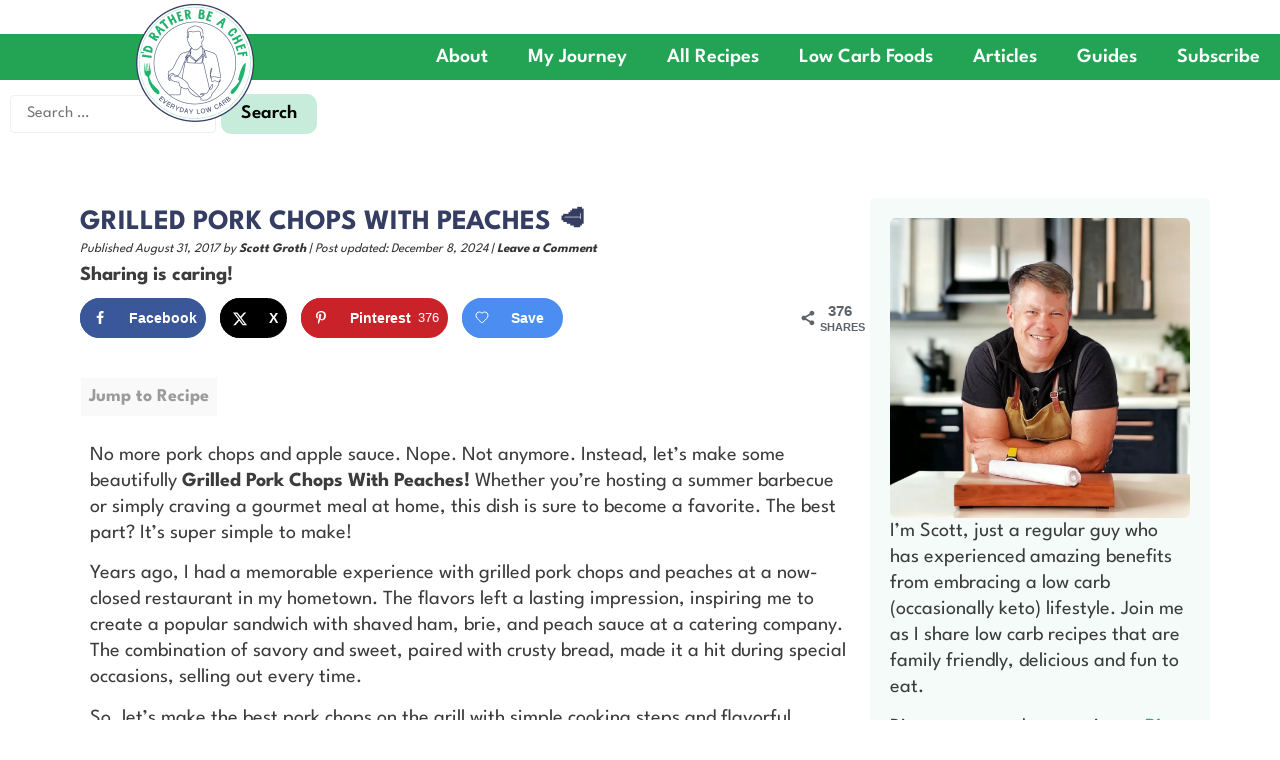

--- FILE ---
content_type: text/html; charset=UTF-8
request_url: https://www.idratherbeachef.com/grilled-pork-chops-peaches/
body_size: 65600
content:
<!doctype html>
<html lang="en-US">
<head>
	<meta charset="UTF-8">
	<meta name="viewport" content="width=device-width, initial-scale=1">
	<link rel="profile" href="https://gmpg.org/xfn/11">
	<meta name='robots' content='index, follow, max-image-preview:large, max-snippet:-1, max-video-preview:-1' />

	<!-- This site is optimized with the Yoast SEO Premium plugin v26.7 (Yoast SEO v26.7) - https://yoast.com/wordpress/plugins/seo/ -->
	<title>Grilled Pork Chops With Peaches 🥩</title><link rel="preload" href="https://www.idratherbeachef.com/wp-content/uploads/elementor/thumbs/Id-Rather-Be-A-Chef-Logo-trans-qw15zgb60utqdlw4ra8hlj896t73ccqpib9nc5df3k.png" as="image" fetchpriority="high"><link rel="preload" href="https://www.idratherbeachef.com/wp-content/cache/perfmatters/www.idratherbeachef.com/fonts/kJEqBuEW6A0lliaV_m88ja5TwvZwLZmXD4Zh.woff2" as="font" type="font/woff2" crossorigin>
	<meta name="description" content="Try this delicious grilled pork chops with peach sauce. Juicy pork chops paired with sweet and tangy peaches—perfect for a summer barbecue!" />
	<link rel="canonical" href="https://www.idratherbeachef.com/grilled-pork-chops-peaches/" />
	<meta name="author" content="Scott Groth" />
	<meta name="twitter:label1" content="Written by" />
	<meta name="twitter:data1" content="Scott Groth" />
	<meta name="twitter:label2" content="Est. reading time" />
	<meta name="twitter:data2" content="16 minutes" />
	<script type="application/ld+json" class="yoast-schema-graph">{"@context":"https://schema.org","@graph":[{"@type":"Article","@id":"https://www.idratherbeachef.com/grilled-pork-chops-peaches/#article","isPartOf":{"@id":"https://www.idratherbeachef.com/grilled-pork-chops-peaches/"},"author":{"name":"Scott Groth","@id":"https://www.idratherbeachef.com/#/schema/person/65791a5ed870d2cc6ba3965c51d6f630"},"headline":"Grilled Pork Chops With Peaches 🥩","datePublished":"2017-08-31T05:51:23+00:00","dateModified":"2024-12-08T13:23:33+00:00","wordCount":2089,"commentCount":2,"publisher":{"@id":"https://www.idratherbeachef.com/#organization"},"image":{"@id":"https://www.idratherbeachef.com/grilled-pork-chops-peaches/#primaryimage"},"thumbnailUrl":"https://www.idratherbeachef.com/wp-content/uploads/2024/05/Grilled_Pork_Chops-featured-image.jpg","keywords":["easy to prepare","gluten free recipe","grilled","healthy recipe","pork chops recipes","pork recipes"],"articleSection":["4th of July","American","By Course","By Cuisine","By Diet","By Season","Cooking Method","Dinner","Father's Day","Gluten Free","Grilling","Low Carb Diet","Lunch","Main Course","Mother's Day","Occasion","Paleo","Pork Recipes","Protein","Spring","Summer"],"inLanguage":"en-US","potentialAction":[{"@type":"CommentAction","name":"Comment","target":["https://www.idratherbeachef.com/grilled-pork-chops-peaches/#respond"]}]},{"@type":"WebPage","@id":"https://www.idratherbeachef.com/grilled-pork-chops-peaches/","url":"https://www.idratherbeachef.com/grilled-pork-chops-peaches/","name":"Grilled Pork Chops With Peaches 🥩","isPartOf":{"@id":"https://www.idratherbeachef.com/#website"},"primaryImageOfPage":{"@id":"https://www.idratherbeachef.com/grilled-pork-chops-peaches/#primaryimage"},"image":{"@id":"https://www.idratherbeachef.com/grilled-pork-chops-peaches/#primaryimage"},"thumbnailUrl":"https://www.idratherbeachef.com/wp-content/uploads/2024/05/Grilled_Pork_Chops-featured-image.jpg","datePublished":"2017-08-31T05:51:23+00:00","dateModified":"2024-12-08T13:23:33+00:00","description":"Try this delicious grilled pork chops with peach sauce. Juicy pork chops paired with sweet and tangy peaches—perfect for a summer barbecue!","breadcrumb":{"@id":"https://www.idratherbeachef.com/grilled-pork-chops-peaches/#breadcrumb"},"inLanguage":"en-US","potentialAction":[{"@type":"ReadAction","target":["https://www.idratherbeachef.com/grilled-pork-chops-peaches/"]}]},{"@type":"ImageObject","inLanguage":"en-US","@id":"https://www.idratherbeachef.com/grilled-pork-chops-peaches/#primaryimage","url":"https://www.idratherbeachef.com/wp-content/uploads/2024/05/Grilled_Pork_Chops-featured-image.jpg","contentUrl":"https://www.idratherbeachef.com/wp-content/uploads/2024/05/Grilled_Pork_Chops-featured-image.jpg","width":1200,"height":1200,"caption":"Grilled-Pork-Chops-featured-image"},{"@type":"BreadcrumbList","@id":"https://www.idratherbeachef.com/grilled-pork-chops-peaches/#breadcrumb","itemListElement":[{"@type":"ListItem","position":1,"name":"Home","item":"https://www.idratherbeachef.com/"},{"@type":"ListItem","position":2,"name":"Protein","item":"https://www.idratherbeachef.com/category/protein/"},{"@type":"ListItem","position":3,"name":"Pork Recipes","item":"https://www.idratherbeachef.com/category/protein/low-carb-pork-recipes/"},{"@type":"ListItem","position":4,"name":"Grilled Pork Chops With Peaches 🥩"}]},{"@type":"WebSite","@id":"https://www.idratherbeachef.com/#website","url":"https://www.idratherbeachef.com/","name":"I'd Rather Be A Chef","description":"Low Carb, Keto, Gluten Free and Paleo Recipes","publisher":{"@id":"https://www.idratherbeachef.com/#organization"},"alternateName":"I Would Rather Be A Chef","potentialAction":[{"@type":"SearchAction","target":{"@type":"EntryPoint","urlTemplate":"https://www.idratherbeachef.com/?s={search_term_string}"},"query-input":{"@type":"PropertyValueSpecification","valueRequired":true,"valueName":"search_term_string"}}],"inLanguage":"en-US"},{"@type":"Organization","@id":"https://www.idratherbeachef.com/#organization","name":"I'd Rather Be A Chef","url":"https://www.idratherbeachef.com/","logo":{"@type":"ImageObject","inLanguage":"en-US","@id":"https://www.idratherbeachef.com/#/schema/logo/image/","url":"https://www.idratherbeachef.com/wp-content/uploads/2024/05/Id-Rather-Be-A-Chef-logo-low-carb-recipes.png","contentUrl":"https://www.idratherbeachef.com/wp-content/uploads/2024/05/Id-Rather-Be-A-Chef-logo-low-carb-recipes.png","width":525,"height":525,"caption":"I'd Rather Be A Chef"},"image":{"@id":"https://www.idratherbeachef.com/#/schema/logo/image/"},"sameAs":["https://www.facebook.com/idratherbeachef","https://x.com/idratherbeachef","https://instagram.com/idratherbeachef/","https://www.pinterest.com/idratherbeachef/","https://www.youtube.com/c/Idratherbeacheftoday","https://tiktok.com/idratherbeachef"],"publishingPrinciples":"https://www.idratherbeachef.com/editorial-policy/"},{"@type":"Person","@id":"https://www.idratherbeachef.com/#/schema/person/65791a5ed870d2cc6ba3965c51d6f630","name":"Scott Groth","image":{"@type":"ImageObject","inLanguage":"en-US","@id":"https://www.idratherbeachef.com/#/schema/person/image/","url":"https://secure.gravatar.com/avatar/0c8e88b76090536fe23c7d58590bebcb7bbec9e9bc1c3ab4c33c13141d0e5ae3?s=96&d=mm&r=g","contentUrl":"https://secure.gravatar.com/avatar/0c8e88b76090536fe23c7d58590bebcb7bbec9e9bc1c3ab4c33c13141d0e5ae3?s=96&d=mm&r=g","caption":"Scott Groth"},"description":"Scott Groth has gone from a burned out, overweight executive to a professional food blogger, chef, low carb + keto enthusiast. His style is fun, fresh, and family-friendly. Learn more about Scott in his bio, discover the story behind this blog, and learn about his incredible low-carb journey.","sameAs":["https://www.idratherbeachef.com","https://www.facebook.com/idratherbeachef","https://instagram.com/idratherbeachef","https://www.linkedin.com/in/scottgroth/","https://pinterest.com/idratherbeachef","https://x.com/idratherbeachef"],"gender":"Male","knowsLanguage":["English"],"url":"https://www.idratherbeachef.com/author/scott-g/"},{"@type":"Recipe","name":"Grilled Pork Chops With Peaches","author":{"@id":"https://www.idratherbeachef.com/#/schema/person/65791a5ed870d2cc6ba3965c51d6f630"},"description":"Grilled Pork Chops with Peaches is a delightful combination of savory and sweet flavors. The juicy pork chops are perfectly complemented by the caramelized sweetness of grilled peaches, making it a delicious and healthy low carb option for any meal. This dish is easy to prepare and perfect for summer grilling.","datePublished":"2017-08-31T01:51:23+00:00","image":["https://www.idratherbeachef.com/wp-content/uploads/2024/05/Grilled_Pork_Chops-featured-image.jpg","https://www.idratherbeachef.com/wp-content/uploads/2024/05/Grilled_Pork_Chops-featured-image-500x500.jpg","https://www.idratherbeachef.com/wp-content/uploads/2024/05/Grilled_Pork_Chops-featured-image-500x375.jpg","https://www.idratherbeachef.com/wp-content/uploads/2024/05/Grilled_Pork_Chops-featured-image-480x270.jpg"],"prepTime":"PT10M","cookTime":"PT15M","totalTime":"PT25M","recipeIngredient":["You'll need the following ingredients to make the best grilled pork chops:","4  thick cut pork chops","8 slices brie cheese","3  peaches","1 teaspoon kosher salt","½ teaspoon black pepper","2 tablespoons Dijon mustard","1 teaspoon olive oil"],"recipeInstructions":[{"@type":"HowToSection","name":"Cooking Instructions","itemListElement":[{"@type":"HowToStep","text":"Season the pork chops with the salt and freshly ground pepper as far in advance of cooking (up to 1 day) as possible. Keep refrigerated until 1 hour before cooking. Remove from the fridge and allow it to come to room temperature.","name":"Season the pork chops with the salt and freshly ground pepper as far in advance of cooking (up to 1 day) as possible. Keep refrigerated until 1 hour before cooking. Remove from the fridge and allow it to come to room temperature.","url":"https://www.idratherbeachef.com/grilled-pork-chops-peaches/#wprm-recipe-86068-step-0-0"},{"@type":"HowToStep","text":"Preheat the grill to high heat.","name":"Preheat the grill to high heat.","url":"https://www.idratherbeachef.com/grilled-pork-chops-peaches/#wprm-recipe-86068-step-0-1"},{"@type":"HowToStep","text":"While the grill is heating, split the peaches in half and remove the pit. Coat the cut side of the peaches with the olive oil. Add a pinch of salt and pepper.","name":"While the grill is heating, split the peaches in half and remove the pit. Coat the cut side of the peaches with the olive oil. Add a pinch of salt and pepper.","url":"https://www.idratherbeachef.com/grilled-pork-chops-peaches/#wprm-recipe-86068-step-0-2"},{"@type":"HowToStep","text":"Grill peaches cut side down for 10 minutes or until cooked; set aside to cool, then dice. (Alternatively, follow the directions for the Peach Compote found in the recipe notes).","name":"Grill peaches cut side down for 10 minutes or until cooked; set aside to cool, then dice. (Alternatively, follow the directions for the Peach Compote found in the recipe notes).","url":"https://www.idratherbeachef.com/grilled-pork-chops-peaches/#wprm-recipe-86068-step-0-3"},{"@type":"HowToStep","text":"Clean the grill.","name":"Clean the grill.","url":"https://www.idratherbeachef.com/grilled-pork-chops-peaches/#wprm-recipe-86068-step-0-4"},{"@type":"HowToStep","text":"Place the chops on the grill. Cook the chops for 2 minutes, then rotate 90 degrees.","name":"Place the chops on the grill. Cook the chops for 2 minutes, then rotate 90 degrees.","url":"https://www.idratherbeachef.com/grilled-pork-chops-peaches/#wprm-recipe-86068-step-0-5"},{"@type":"HowToStep","text":"Flip and repeat the previous process after the chops hthem ave cooked for about 4 minutes. AWhile they are cooking, addthe sliced brie to the chops","name":"Flip and repeat the previous process after the chops hthem ave cooked for about 4 minutes. AWhile they are cooking, addthe sliced brie to the chops","url":"https://www.idratherbeachef.com/grilled-pork-chops-peaches/#wprm-recipe-86068-step-0-6"},{"@type":"HowToStep","text":"Remove the hot chops from the grill racks. Smother with the peaches and serve with a side of Dijon mustard.","name":"Remove the hot chops from the grill racks. Smother with the peaches and serve with a side of Dijon mustard.","url":"https://www.idratherbeachef.com/grilled-pork-chops-peaches/#wprm-recipe-86068-step-0-7"}]}],"aggregateRating":{"@type":"AggregateRating","ratingValue":"5","ratingCount":"1","reviewCount":"1"},"review":[{"@type":"Review","reviewRating":{"@type":"Rating","ratingValue":"5"},"reviewBody":"I don't usually go for my pudding with my dinner - (ie. meat and fruit), but this sounds so good that I am going to have to try it.","author":{"@type":"Person","name":"Sian Lambert"},"datePublished":"2017-08-31"}],"recipeCategory":["Main Course"],"recipeCuisine":["American"],"keywords":"best grilled pork chops, carbs in grilled pork chop, easy grilled pork chops, grilled pork chops with peaches, how to grill pork chops with peaches, what to serve with grilled pork chops","nutrition":{"@type":"NutritionInformation","servingSize":"1 portion","calories":"1824 kcal","carbohydrateContent":"49 g","proteinContent":"168 g","fatContent":"106 g","saturatedFatContent":"53 g","transFatContent":"0.3 g","cholesterolContent":"583 mg","sodiumContent":"4381 mg","fiberContent":"8 g","sugarContent":"39 g","unsaturatedFatContent":"46 g"},"@id":"https://www.idratherbeachef.com/grilled-pork-chops-peaches/#recipe","isPartOf":{"@id":"https://www.idratherbeachef.com/grilled-pork-chops-peaches/#article"},"mainEntityOfPage":"https://www.idratherbeachef.com/grilled-pork-chops-peaches/"}]}</script>
	<!-- / Yoast SEO Premium plugin. -->


<!-- Hubbub v.2.28.0 https://morehubbub.com/ -->
<meta property="og:locale" content="en_US" />
<meta property="og:type" content="article" />
<meta property="og:title" content="Grilled Pork Chops With Peaches 🥩" />
<meta property="og:description" content="Grilled up some Pork Chops with Peaches tonight! 🍖🍑 Absolute perfection!" />
<meta property="og:url" content="https://www.idratherbeachef.com/grilled-pork-chops-peaches/" />
<meta property="og:site_name" content="I&#039;d Rather Be A Chef" />
<meta property="og:updated_time" content="2024-12-08T08:23:33+00:00" />
<meta property="article:published_time" content="2017-08-31T01:51:23+00:00" />
<meta property="article:modified_time" content="2024-12-08T08:23:33+00:00" />
<meta name="twitter:card" content="summary_large_image" />
<meta name="twitter:title" content="Grilled Pork Chops With Peaches 🥩" />
<meta name="twitter:description" content="Grilled up some Pork Chops with Peaches tonight! 🍖🍑 Absolute perfection!" />
<meta class="flipboard-article" content="Grilled up some Pork Chops with Peaches tonight! 🍖🍑 Absolute perfection!" />
<meta property="og:image" content="https://www.idratherbeachef.com/wp-content/uploads/2024/05/Grilled_Pork_Chops-open-graph-image.jpg" />
<meta name="twitter:image" content="https://www.idratherbeachef.com/wp-content/uploads/2024/05/Grilled_Pork_Chops-open-graph-image.jpg" />
<meta property="og:image:width" content="1200" />
<meta property="og:image:height" content="628" />
<meta property="article:author" content="https://www.facebook.com/idratherbeachef" />
<meta name="twitter:creator" content="@idratherbeachef" />
<!-- Hubbub v.2.28.0 https://morehubbub.com/ -->
<link rel='dns-prefetch' href='//scripts.mediavine.com' />
<link rel="alternate" type="application/rss+xml" title="I&#039;d Rather Be A Chef &raquo; Feed" href="https://www.idratherbeachef.com/feed/" />
<link rel="alternate" type="application/rss+xml" title="I&#039;d Rather Be A Chef &raquo; Comments Feed" href="https://www.idratherbeachef.com/comments/feed/" />
<link rel="alternate" type="application/rss+xml" title="I&#039;d Rather Be A Chef &raquo; Grilled Pork Chops With Peaches 🥩 Comments Feed" href="https://www.idratherbeachef.com/grilled-pork-chops-peaches/feed/" />
<link rel="alternate" title="oEmbed (JSON)" type="application/json+oembed" href="https://www.idratherbeachef.com/wp-json/oembed/1.0/embed?url=https%3A%2F%2Fwww.idratherbeachef.com%2Fgrilled-pork-chops-peaches%2F" />
<link rel="alternate" title="oEmbed (XML)" type="text/xml+oembed" href="https://www.idratherbeachef.com/wp-json/oembed/1.0/embed?url=https%3A%2F%2Fwww.idratherbeachef.com%2Fgrilled-pork-chops-peaches%2F&#038;format=xml" />
<link rel="alternate" type="application/rss+xml" title="I&#039;d Rather Be A Chef &raquo; Stories Feed" href="https://www.idratherbeachef.com/web-stories/feed/"><script type="pmdelayedscript" data-cfasync="false" data-no-optimize="1" data-no-defer="1" data-no-minify="1">(()=>{"use strict";const e=[400,500,600,700,800,900],t=e=>`wprm-min-${e}`,n=e=>`wprm-max-${e}`,s=new Set,o="ResizeObserver"in window,r=o?new ResizeObserver((e=>{for(const t of e)c(t.target)})):null,i=.5/(window.devicePixelRatio||1);function c(s){const o=s.getBoundingClientRect().width||0;for(let r=0;r<e.length;r++){const c=e[r],a=o<=c+i;o>c+i?s.classList.add(t(c)):s.classList.remove(t(c)),a?s.classList.add(n(c)):s.classList.remove(n(c))}}function a(e){s.has(e)||(s.add(e),r&&r.observe(e),c(e))}!function(e=document){e.querySelectorAll(".wprm-recipe").forEach(a)}();if(new MutationObserver((e=>{for(const t of e)for(const e of t.addedNodes)e instanceof Element&&(e.matches?.(".wprm-recipe")&&a(e),e.querySelectorAll?.(".wprm-recipe").forEach(a))})).observe(document.documentElement,{childList:!0,subtree:!0}),!o){let e=0;addEventListener("resize",(()=>{e&&cancelAnimationFrame(e),e=requestAnimationFrame((()=>s.forEach(c)))}),{passive:!0})}})();</script><style id='wp-img-auto-sizes-contain-inline-css'>
img:is([sizes=auto i],[sizes^="auto," i]){contain-intrinsic-size:3000px 1500px}
/*# sourceURL=wp-img-auto-sizes-contain-inline-css */
</style>

<link rel='stylesheet' id='genesis-blocks-style-css-css' href='https://www.idratherbeachef.com/wp-content/plugins/genesis-blocks/dist/style-blocks.build.css?ver=1768858632' media='all' />
<style id='social-pug-action-button-style-inline-css'>
.dpsp-action-buttons{align-items:stretch!important;display:flex;flex-wrap:wrap;gap:var(--wp--style--block-gap,.5em)}.dpsp-action-button__link{align-items:center;display:inline-flex!important;flex-wrap:wrap;gap:.5em;justify-content:center;text-decoration:none}.dpsp-action-button{margin-block-start:0!important}.dpsp-action-button__icon svg{height:100%;width:100%;fill:currentColor;display:block;overflow:visible}.dpsp-action-button__icon{align-items:center;display:inline-flex!important;flex-shrink:0;flex:0 0 auto;height:32px;justify-content:center;line-height:1;transform:scale(75%);vertical-align:middle;width:32px}.dpsp-action-button__label{word-break:normal!important}.dpsp-action-button.is-style-outline .wp-block-button__link{background:#0000 none;border:1px solid;color:currentColor;padding:calc(1rem - 1px) calc(2.25rem - 1px)}.dpsp-action-button.wp-block-button__width-33{width:calc(33.33333% - var(--wp--style--block-gap, .5em)*2/3)}.dpsp-action-button.wp-block-button__width-66{width:calc(66% - var(--wp--style--block-gap, .5em)*.5)}.dpsp-action-button.wp-block-button__width-100,.dpsp-action-button.wp-block-button__width-100 a{width:100%!important}@media screen and (max-width:480px){.dpsp-action-button.wp-block-button__mobile-width-25{flex-basis:auto!important;width:calc(25% - var(--wp--style--block-gap, .5em)*2/4)!important}.dpsp-action-button.wp-block-button__mobile-width-33{flex-basis:auto!important;width:calc(33.33333% - var(--wp--style--block-gap, .5em)*2/3)!important}.dpsp-action-button.wp-block-button__mobile-width-50{flex-basis:auto!important;width:calc(50% - var(--wp--style--block-gap, .5em)*2/2)!important}.dpsp-action-button.wp-block-button__mobile-width-66{flex-basis:auto!important;width:calc(66% - var(--wp--style--block-gap, .5em)*.5)!important}.dpsp-action-button.wp-block-button__mobile-width-75{flex-basis:auto!important;width:calc(75% - var(--wp--style--block-gap, .5em)*.5)!important}:not(.block-editor__container *) .dpsp-action-button.wp-block-button__mobile-width-100{width:100%!important}}.feast-plugin .entry-content .dpsp-action-button__link.has-background{margin:0!important;padding:calc(.667em + 2px) calc(1.333em + 2px)!important}.wp-theme-kadence .content-wrap .entry-content .dpsp-action-button__link.has-background{padding:.4em 1em!important}

/*# sourceURL=https://www.idratherbeachef.com/wp-content/plugins/social-pug/inc/admin/block-action-buttons/style-index.css */
</style>
<link rel='stylesheet' id='wprm-public-css' href='https://www.idratherbeachef.com/wp-content/plugins/wp-recipe-maker/dist/public-modern.css?ver=10.3.2' media='all' />
<link rel='stylesheet' id='wprmp-public-css' href='https://www.idratherbeachef.com/wp-content/plugins/wp-recipe-maker-premium/dist/public-elite.css?ver=10.3.3' media='all' />
<link rel='stylesheet' id='convertkit-broadcasts-css' href='https://www.idratherbeachef.com/wp-content/plugins/convertkit/resources/frontend/css/broadcasts.css?ver=3.1.5' media='all' />
<link rel='stylesheet' id='convertkit-button-css' href='https://www.idratherbeachef.com/wp-content/plugins/convertkit/resources/frontend/css/button.css?ver=3.1.5' media='all' />
<link rel='stylesheet' id='convertkit-form-css' href='https://www.idratherbeachef.com/wp-content/plugins/convertkit/resources/frontend/css/form.css?ver=3.1.5' media='all' />
<link rel='stylesheet' id='convertkit-form-builder-field-css' href='https://www.idratherbeachef.com/wp-content/plugins/convertkit/resources/frontend/css/form-builder.css?ver=3.1.5' media='all' />
<link rel='stylesheet' id='convertkit-form-builder-css' href='https://www.idratherbeachef.com/wp-content/plugins/convertkit/resources/frontend/css/form-builder.css?ver=3.1.5' media='all' />
<link rel='stylesheet' id='hello-elementor-css' href='https://www.idratherbeachef.com/wp-content/themes/hello-elementor/assets/css/reset.css?ver=3.4.5' media='all' />
<link rel='stylesheet' id='hello-elementor-theme-style-css' href='https://www.idratherbeachef.com/wp-content/themes/hello-elementor/assets/css/theme.css?ver=3.4.5' media='all' />
<link rel='stylesheet' id='hello-elementor-header-footer-css' href='https://www.idratherbeachef.com/wp-content/themes/hello-elementor/assets/css/header-footer.css?ver=3.4.5' media='all' />
<link rel='stylesheet' id='elementor-frontend-css' href='https://www.idratherbeachef.com/wp-content/uploads/elementor/css/custom-frontend.min.css?ver=1768858778' media='all' />
<link rel='stylesheet' id='widget-image-css' href='https://www.idratherbeachef.com/wp-content/plugins/elementor/assets/css/widget-image.min.css?ver=3.34.1' media='all' />
<link rel='stylesheet' id='widget-nav-menu-css' href='https://www.idratherbeachef.com/wp-content/uploads/elementor/css/custom-pro-widget-nav-menu.min.css?ver=1768858778' media='all' />
<link rel='stylesheet' id='swiper-css' href='https://www.idratherbeachef.com/wp-content/plugins/elementor/assets/lib/swiper/v8/css/swiper.min.css?ver=8.4.5' media='all' />
<link rel='stylesheet' id='e-swiper-css' href='https://www.idratherbeachef.com/wp-content/plugins/elementor/assets/css/conditionals/e-swiper.min.css?ver=3.34.1' media='all' />
<link rel='stylesheet' id='e-animation-grow-css' href='https://www.idratherbeachef.com/wp-content/plugins/elementor/assets/lib/animations/styles/e-animation-grow.min.css?ver=3.34.1' media='all' />
<link rel='stylesheet' id='widget-heading-css' href='https://www.idratherbeachef.com/wp-content/plugins/elementor/assets/css/widget-heading.min.css?ver=3.34.1' media='all' />
<link rel='stylesheet' id='widget-post-info-css' href='https://www.idratherbeachef.com/wp-content/plugins/elementor-pro/assets/css/widget-post-info.min.css?ver=3.34.0' media='all' />
<link rel='stylesheet' id='widget-icon-list-css' href='https://www.idratherbeachef.com/wp-content/uploads/elementor/css/custom-widget-icon-list.min.css?ver=1768858778' media='all' />
<link rel='stylesheet' id='e-popup-css' href='https://www.idratherbeachef.com/wp-content/plugins/elementor-pro/assets/css/conditionals/popup.min.css?ver=3.34.0' media='all' />
<link rel='stylesheet' id='elementor-post-72801-css' href='https://www.idratherbeachef.com/wp-content/uploads/elementor/css/post-72801.css?ver=1768858779' media='all' />
<link rel='stylesheet' id='uael-frontend-css' href='https://www.idratherbeachef.com/wp-content/plugins/ultimate-elementor/assets/min-css/uael-frontend.min.css?ver=1.42.3' media='all' />
<link rel='stylesheet' id='uael-teammember-social-icons-css' href='https://www.idratherbeachef.com/wp-content/plugins/elementor/assets/css/widget-social-icons.min.css?ver=3.24.0' media='all' />
<link rel='stylesheet' id='uael-social-share-icons-brands-css' href='https://www.idratherbeachef.com/wp-content/plugins/elementor/assets/lib/font-awesome/css/brands.css?ver=5.15.3' media='all' />
<link rel='stylesheet' id='uael-social-share-icons-fontawesome-css' href='https://www.idratherbeachef.com/wp-content/plugins/elementor/assets/lib/font-awesome/css/fontawesome.css?ver=5.15.3' media='all' />
<link rel='stylesheet' id='uael-nav-menu-icons-css' href='https://www.idratherbeachef.com/wp-content/plugins/elementor/assets/lib/font-awesome/css/solid.css?ver=5.15.3' media='all' />
<link rel='stylesheet' id='widget-image-gallery-css' href='https://www.idratherbeachef.com/wp-content/uploads/elementor/css/custom-widget-image-gallery.min.css?ver=1768858778' media='all' />
<link rel='stylesheet' id='widget-table-of-contents-css' href='https://www.idratherbeachef.com/wp-content/plugins/elementor-pro/assets/css/widget-table-of-contents.min.css?ver=3.34.0' media='all' />
<link rel='stylesheet' id='widget-toggle-css' href='https://www.idratherbeachef.com/wp-content/uploads/elementor/css/custom-widget-toggle.min.css?ver=1768858778' media='all' />
<link rel='stylesheet' id='widget-posts-css' href='https://www.idratherbeachef.com/wp-content/plugins/elementor-pro/assets/css/widget-posts.min.css?ver=3.34.0' media='all' />
<link rel='stylesheet' id='elementor-post-69587-css' href='https://www.idratherbeachef.com/wp-content/uploads/elementor/css/post-69587.css?ver=1768868097' media='all' />
<link rel='stylesheet' id='elementor-post-82739-css' href='https://www.idratherbeachef.com/wp-content/uploads/elementor/css/post-82739.css?ver=1768858779' media='all' />
<link rel='stylesheet' id='elementor-post-119113-css' href='https://www.idratherbeachef.com/wp-content/uploads/elementor/css/post-119113.css?ver=1768858779' media='all' />
<link rel='stylesheet' id='elementor-post-119209-css' href='https://www.idratherbeachef.com/wp-content/uploads/elementor/css/post-119209.css?ver=1768858779' media='all' />
<link rel='stylesheet' id='elementor-post-78078-css' href='https://www.idratherbeachef.com/wp-content/uploads/elementor/css/post-78078.css?ver=1768858779' media='all' />
<link rel='stylesheet' id='dpsp-frontend-style-pro-css' href='https://www.idratherbeachef.com/wp-content/plugins/social-pug/assets/dist/style-frontend-pro.css?ver=2.28.0' media='all' />
<style id='dpsp-frontend-style-pro-inline-css'>

				@media screen and ( max-width : 720px ) {
					.dpsp-content-wrapper.dpsp-hide-on-mobile,
					.dpsp-share-text.dpsp-hide-on-mobile {
						display: none;
					}
					.dpsp-has-spacing .dpsp-networks-btns-wrapper li {
						margin:0 2% 10px 0;
					}
					.dpsp-network-btn.dpsp-has-label:not(.dpsp-has-count) {
						max-height: 40px;
						padding: 0;
						justify-content: center;
					}
					.dpsp-content-wrapper.dpsp-size-small .dpsp-network-btn.dpsp-has-label:not(.dpsp-has-count){
						max-height: 32px;
					}
					.dpsp-content-wrapper.dpsp-size-large .dpsp-network-btn.dpsp-has-label:not(.dpsp-has-count){
						max-height: 46px;
					}
				}
			
/*# sourceURL=dpsp-frontend-style-pro-inline-css */
</style>
<link rel='stylesheet' id='elementor-gf-local-leaguespartan-css' href='https://www.idratherbeachef.com/wp-content/uploads/elementor/google-fonts/css/leaguespartan.css?ver=1742272534' media='all' />
<script src="https://www.idratherbeachef.com/wp-includes/js/jquery/jquery.min.js?ver=3.7.1" id="jquery-core-js"></script>
<script async="async" fetchpriority="high" data-noptimize="1" data-cfasync="false" src="https://scripts.mediavine.com/tags/id-rather-be-a-chef.js?ver=6.9" id="mv-script-wrapper-js" type="pmdelayedscript" data-no-optimize="1" data-no-defer="1" data-no-minify="1"></script>
<link rel="https://api.w.org/" href="https://www.idratherbeachef.com/wp-json/" /><link rel="alternate" title="JSON" type="application/json" href="https://www.idratherbeachef.com/wp-json/wp/v2/posts/69587" /><link rel="EditURI" type="application/rsd+xml" title="RSD" href="https://www.idratherbeachef.com/xmlrpc.php?rsd" />
<!-- Pinterest Tag -->
<script type="pmdelayedscript" data-cfasync="false" data-no-optimize="1" data-no-defer="1" data-no-minify="1">
!function(e){if(!window.pintrk){window.pintrk = function () {
window.pintrk.queue.push(Array.prototype.slice.call(arguments))};var
  n=window.pintrk;n.queue=[],n.version="3.0";var
  t=document.createElement("script");t.async=!0,t.src=e;var
  r=document.getElementsByTagName("script")[0];
  r.parentNode.insertBefore(t,r)}}("https://s.pinimg.com/ct/core.js");
pintrk('load', '2612566718503', {em: '<user_email_address>'});
pintrk('page');
</script>
<noscript>
<img height="1" width="1" style="display:none;" alt=""
  src="https://ct.pinterest.com/v3/?event=init&tid=2612566718503&pd[em]=<hashed_email_address>&noscript=1" />
</noscript>
<!-- end Pinterest Tag -->

<!-- Google tag (gtag.js) -->
<script async src="https://www.googletagmanager.com/gtag/js?id=G-MLQ6W0MC2V" type="pmdelayedscript" data-cfasync="false" data-no-optimize="1" data-no-defer="1" data-no-minify="1"></script>
<script type="pmdelayedscript" data-cfasync="false" data-no-optimize="1" data-no-defer="1" data-no-minify="1">
  window.dataLayer = window.dataLayer || [];
  function gtag(){dataLayer.push(arguments);}
  gtag('js', new Date());

  gtag('config', 'G-MLQ6W0MC2V');
</script><style id="wplmi-inline-css" type="text/css">
 span.wplmi-user-avatar { width: 16px;display: inline-block !important;flex-shrink: 0; } img.wplmi-elementor-avatar { border-radius: 100%;margin-right: 3px; }
</style>
<style type="text/css"> .tippy-box[data-theme~="wprm"] { background-color: #333333; color: #FFFFFF; } .tippy-box[data-theme~="wprm"][data-placement^="top"] > .tippy-arrow::before { border-top-color: #333333; } .tippy-box[data-theme~="wprm"][data-placement^="bottom"] > .tippy-arrow::before { border-bottom-color: #333333; } .tippy-box[data-theme~="wprm"][data-placement^="left"] > .tippy-arrow::before { border-left-color: #333333; } .tippy-box[data-theme~="wprm"][data-placement^="right"] > .tippy-arrow::before { border-right-color: #333333; } .tippy-box[data-theme~="wprm"] a { color: #FFFFFF; } .wprm-comment-rating svg { width: 22px !important; height: 22px !important; } img.wprm-comment-rating { width: 110px !important; height: 22px !important; } body { --comment-rating-star-color: #ffd700; } body { --wprm-popup-font-size: 16px; } body { --wprm-popup-background: #ffffff; } body { --wprm-popup-title: #000000; } body { --wprm-popup-content: #444444; } body { --wprm-popup-button-background: #444444; } body { --wprm-popup-button-text: #ffffff; } body { --wprm-popup-accent: #747B2D; }</style><style type="text/css">.wprm-glossary-term {color: #5A822B;text-decoration: underline;cursor: help;}</style><meta name="hubbub-info" description="Hubbub Pro 2.28.0"><link rel="icon" href="https://www.idratherbeachef.com/wp-content/uploads/2024/05/cropped-Id-Rather-Be-A-Chef-favicon-logo-low-carb-recipes-copy-1-32x32.png" sizes="32x32" />
<link rel="icon" href="https://www.idratherbeachef.com/wp-content/uploads/2024/05/cropped-Id-Rather-Be-A-Chef-favicon-logo-low-carb-recipes-copy-1-192x192.png" sizes="192x192" />
<link rel="apple-touch-icon" href="https://www.idratherbeachef.com/wp-content/uploads/2024/05/cropped-Id-Rather-Be-A-Chef-favicon-logo-low-carb-recipes-copy-1-180x180.png" />
<meta name="msapplication-TileImage" content="https://www.idratherbeachef.com/wp-content/uploads/2024/05/cropped-Id-Rather-Be-A-Chef-favicon-logo-low-carb-recipes-copy-1-270x270.png" />
		<style id="wp-custom-css">
			.elementor-pagination {
	margin-top:40px;
	font-size:30px !important;
	border-top:1px solid #d5e4c7;
	padding-top:10px;
}
.wprm-recipe-collections-layout-grid .wprmprc-shopping-list .wprmprc-shopping-list-help {
	font-size: 16px !important;
	max-width: 100% !important;
	background: #f5f5f7;
	padding: 20px;
}
.wprmprc-container-header-actions {
	background: #f5fbf9;
	padding: 10px 20px 10px 90px;
}
@media screen and (max-width: 500px) {
.wprmprc-container-header-actions {
	padding: 20px;
	margin-top: 20px;
}
}

.elementor-image-gallery .gallery-item {
	max-width: 14.28%;
}
.elementor-image-gallery .gallery-item {
	display: inline-block;
	margin: 0 auto;
	text-align: center;
	vertical-align: top;
}
#cren_subscribe_to_comment {
	margin-right: 10px;
}
@media (min-width: 480px) and (max-width: 767px) { .elementor-image-gallery .gallery-columns-7 .gallery-item {
	max-width: 14.28% !important;
}}
@media (max-width: 479px) {
    .elementor-image-gallery .gallery-columns-7 .gallery-item {
	max-width: 14.28% !important;
}}
    

/* Mediavine Sidebar Fix */

@media only screen and (min-width: 1200px) {
    body.single-post .elementor-location-single > .elementor-element > .e-con-inner > div[data-element_type="container"], body.page-template-default .elementor-location-single > .elementor-element > .e-con-inner > div[data-element_type="container"] {
        max-width: calc(100% - 340px);
    }
    body.single-post .elementor-location-single > .elementor-element > .e-con-inner > div[data-element_type="container"] + div[data-element_type="container"], body.page-template-default .elementor-location-single > .elementor-element > .e-con-inner > div[data-element_type="container"] + div[data-element_type="container"] {
        min-width: 340px;
    }
}

@media only screen and (max-width: 399px) {
    .elementor-location-single > .elementor-element, .elementor-location-single > .elementor-element > .e-con-inner > div.elementor-element:first-of-type, .elementor-location-single > .elementor-element > .e-con-inner > div.elementor-element:first-of-type .e-con-inner .e-child {
        padding-left: 0px !important;
        padding-right: 0px !important;
    }
    .wprm-recipe-template-irbac-recipe-template-header {
        margin-left: -5px !important;
        margin-right: -5px !important;
    }
}

/* End Fix */		</style>
		<noscript><style>.perfmatters-lazy[data-src]{display:none !important;}</style></noscript><style>.perfmatters-lazy-youtube{position:relative;width:100%;max-width:100%;height:0;padding-bottom:56.23%;overflow:hidden}.perfmatters-lazy-youtube img{position:absolute;top:0;right:0;bottom:0;left:0;display:block;width:100%;max-width:100%;height:auto;margin:auto;border:none;cursor:pointer;transition:.5s all;-webkit-transition:.5s all;-moz-transition:.5s all}.perfmatters-lazy-youtube img:hover{-webkit-filter:brightness(75%)}.perfmatters-lazy-youtube .play{position:absolute;top:50%;left:50%;right:auto;width:68px;height:48px;margin-left:-34px;margin-top:-24px;background:url(https://www.idratherbeachef.com/wp-content/plugins/perfmatters/img/youtube.svg) no-repeat;background-position:center;background-size:cover;pointer-events:none;filter:grayscale(1)}.perfmatters-lazy-youtube:hover .play{filter:grayscale(0)}.perfmatters-lazy-youtube iframe{position:absolute;top:0;left:0;width:100%;height:100%;z-index:99}.wp-has-aspect-ratio .wp-block-embed__wrapper{position:relative;}.wp-has-aspect-ratio .perfmatters-lazy-youtube{position:absolute;top:0;right:0;bottom:0;left:0;width:100%;height:100%;padding-bottom:0}.perfmatters-lazy.pmloaded,.perfmatters-lazy.pmloaded>img,.perfmatters-lazy>img.pmloaded,.perfmatters-lazy[data-ll-status=entered]{animation:500ms pmFadeIn}@keyframes pmFadeIn{0%{opacity:0}100%{opacity:1}}</style></head>
<body class="wp-singular post-template-default single single-post postid-69587 single-format-standard wp-embed-responsive wp-theme-hello-elementor hello-elementor-default elementor-default elementor-kit-72801 elementor-page elementor-page-69587 elementor-page-119209 grow-content-body">


<a class="skip-link screen-reader-text" href="#content">Skip to content</a>

		<header data-elementor-type="header" data-elementor-id="82739" class="elementor elementor-82739 elementor-location-header" data-elementor-post-type="elementor_library">
			<div class="elementor-element elementor-element-5626512 e-con-full elementor-hidden-tablet elementor-hidden-mobile e-flex e-con e-parent" data-id="5626512" data-element_type="container" id="desktopmenu" data-settings="{&quot;background_background&quot;:&quot;classic&quot;}">
		<div class="elementor-element elementor-element-2bae48f e-con-full logocontainer e-flex e-con e-child" data-id="2bae48f" data-element_type="container" data-settings="{&quot;background_background&quot;:&quot;classic&quot;}">
				<div class="elementor-element elementor-element-42f92a7 elementor-widget elementor-widget-image" data-id="42f92a7" data-element_type="widget" id="headerimg" data-widget_type="image.default">
				<div class="elementor-widget-container">
																<a href="https://www.idratherbeachef.com">
							<img data-perfmatters-preload width="120" height="120" src="https://www.idratherbeachef.com/wp-content/uploads/elementor/thumbs/Id-Rather-Be-A-Chef-Logo-trans-qw15zgb60utqdlw4ra8hlj896t73ccqpib9nc5df3k.png" title="I’d Rather Be A Chef Logo trans" alt="I’d Rather Be A Chef Logo trans" loading="lazy" fetchpriority="high">								</a>
															</div>
				</div>
				</div>
		<div class="elementor-element elementor-element-357bdef e-con-full e-flex e-con e-child" data-id="357bdef" data-element_type="container" data-settings="{&quot;background_background&quot;:&quot;classic&quot;}">
				<div class="elementor-element elementor-element-5faa292 elementor-nav-menu__align-end elementor-nav-menu--dropdown-tablet elementor-nav-menu__text-align-aside elementor-nav-menu--toggle elementor-nav-menu--burger elementor-widget elementor-widget-nav-menu" data-id="5faa292" data-element_type="widget" data-settings="{&quot;layout&quot;:&quot;horizontal&quot;,&quot;submenu_icon&quot;:{&quot;value&quot;:&quot;&lt;svg aria-hidden=\&quot;true\&quot; class=\&quot;e-font-icon-svg e-fas-caret-down\&quot; viewBox=\&quot;0 0 320 512\&quot; xmlns=\&quot;http:\/\/www.w3.org\/2000\/svg\&quot;&gt;&lt;path d=\&quot;M31.3 192h257.3c17.8 0 26.7 21.5 14.1 34.1L174.1 354.8c-7.8 7.8-20.5 7.8-28.3 0L17.2 226.1C4.6 213.5 13.5 192 31.3 192z\&quot;&gt;&lt;\/path&gt;&lt;\/svg&gt;&quot;,&quot;library&quot;:&quot;fa-solid&quot;},&quot;toggle&quot;:&quot;burger&quot;}" data-widget_type="nav-menu.default">
				<div class="elementor-widget-container">
								<nav aria-label="Menu" class="elementor-nav-menu--main elementor-nav-menu__container elementor-nav-menu--layout-horizontal e--pointer-underline e--animation-fade">
				<ul id="menu-1-5faa292" class="elementor-nav-menu"><li class="menu-item menu-item-type-post_type menu-item-object-page menu-item-118976"><a href="https://www.idratherbeachef.com/about/" class="elementor-item">About</a></li>
<li class="menu-item menu-item-type-post_type menu-item-object-page menu-item-118977"><a href="https://www.idratherbeachef.com/my-journey/" class="elementor-item">My Journey</a></li>
<li class="menu-item menu-item-type-post_type menu-item-object-page menu-item-128418"><a href="https://www.idratherbeachef.com/recipes/" class="elementor-item">All Recipes</a></li>
<li class="menu-item menu-item-type-post_type menu-item-object-page menu-item-82753"><a href="https://www.idratherbeachef.com/low-carb-foods/" class="elementor-item">Low Carb Foods</a></li>
<li class="menu-item menu-item-type-taxonomy menu-item-object-category menu-item-118979"><a href="https://www.idratherbeachef.com/category/low-carb-article/" class="elementor-item">Articles</a></li>
<li class="menu-item menu-item-type-taxonomy menu-item-object-category menu-item-84988"><a href="https://www.idratherbeachef.com/category/guides/" class="elementor-item">Guides</a></li>
<li class="menu-item menu-item-type-post_type menu-item-object-page menu-item-82756"><a href="https://www.idratherbeachef.com/subscribe/" class="elementor-item">Subscribe</a></li>
</ul>			</nav>
					<div class="elementor-menu-toggle" role="button" tabindex="0" aria-label="Menu Toggle" aria-expanded="false">
			<svg aria-hidden="true" role="presentation" class="elementor-menu-toggle__icon--open e-font-icon-svg e-eicon-menu-bar" viewBox="0 0 1000 1000" xmlns="http://www.w3.org/2000/svg"><path d="M104 333H896C929 333 958 304 958 271S929 208 896 208H104C71 208 42 237 42 271S71 333 104 333ZM104 583H896C929 583 958 554 958 521S929 458 896 458H104C71 458 42 487 42 521S71 583 104 583ZM104 833H896C929 833 958 804 958 771S929 708 896 708H104C71 708 42 737 42 771S71 833 104 833Z"></path></svg><svg aria-hidden="true" role="presentation" class="elementor-menu-toggle__icon--close e-font-icon-svg e-eicon-close" viewBox="0 0 1000 1000" xmlns="http://www.w3.org/2000/svg"><path d="M742 167L500 408 258 167C246 154 233 150 217 150 196 150 179 158 167 167 154 179 150 196 150 212 150 229 154 242 171 254L408 500 167 742C138 771 138 800 167 829 196 858 225 858 254 829L496 587 738 829C750 842 767 846 783 846 800 846 817 842 829 829 842 817 846 804 846 783 846 767 842 750 829 737L588 500 833 258C863 229 863 200 833 171 804 137 775 137 742 167Z"></path></svg>		</div>
					<nav class="elementor-nav-menu--dropdown elementor-nav-menu__container" aria-hidden="true">
				<ul id="menu-2-5faa292" class="elementor-nav-menu"><li class="menu-item menu-item-type-post_type menu-item-object-page menu-item-118976"><a href="https://www.idratherbeachef.com/about/" class="elementor-item" tabindex="-1">About</a></li>
<li class="menu-item menu-item-type-post_type menu-item-object-page menu-item-118977"><a href="https://www.idratherbeachef.com/my-journey/" class="elementor-item" tabindex="-1">My Journey</a></li>
<li class="menu-item menu-item-type-post_type menu-item-object-page menu-item-128418"><a href="https://www.idratherbeachef.com/recipes/" class="elementor-item" tabindex="-1">All Recipes</a></li>
<li class="menu-item menu-item-type-post_type menu-item-object-page menu-item-82753"><a href="https://www.idratherbeachef.com/low-carb-foods/" class="elementor-item" tabindex="-1">Low Carb Foods</a></li>
<li class="menu-item menu-item-type-taxonomy menu-item-object-category menu-item-118979"><a href="https://www.idratherbeachef.com/category/low-carb-article/" class="elementor-item" tabindex="-1">Articles</a></li>
<li class="menu-item menu-item-type-taxonomy menu-item-object-category menu-item-84988"><a href="https://www.idratherbeachef.com/category/guides/" class="elementor-item" tabindex="-1">Guides</a></li>
<li class="menu-item menu-item-type-post_type menu-item-object-page menu-item-82756"><a href="https://www.idratherbeachef.com/subscribe/" class="elementor-item" tabindex="-1">Subscribe</a></li>
</ul>			</nav>
						</div>
				</div>
				</div>
		<div class="elementor-element elementor-element-a47587c e-con-full e-flex e-con e-child" data-id="a47587c" data-element_type="container" data-settings="{&quot;background_background&quot;:&quot;classic&quot;}">
				<div class="elementor-element elementor-element-de14941 headersearch elementor-widget elementor-widget-wp-widget-search" data-id="de14941" data-element_type="widget" data-widget_type="wp-widget-search.default">
				<div class="elementor-widget-container">
					<form role="search" method="get" class="search-form" action="https://www.idratherbeachef.com/">
				<label>
					<span class="screen-reader-text">Search for:</span>
					<input type="search" class="search-field" placeholder="Search &hellip;" value="" name="s" />
				</label>
				<input type="submit" class="search-submit" value="Search" />
			</form>				</div>
				</div>
				</div>
				</div>
		<div class="elementor-element elementor-element-9784cdc e-con-full elementor-hidden-tablet elementor-hidden-mobile e-flex e-con e-parent" data-id="9784cdc" data-element_type="container" id="desktopmenu2" data-settings="{&quot;background_background&quot;:&quot;classic&quot;}">
		<div class="elementor-element elementor-element-1a8ad31 e-con-full logocontainer e-flex e-con e-child" data-id="1a8ad31" data-element_type="container" data-settings="{&quot;background_background&quot;:&quot;classic&quot;}">
				<div class="elementor-element elementor-element-6411b8e elementor-widget elementor-widget-image" data-id="6411b8e" data-element_type="widget" id="headerimg" data-widget_type="image.default">
				<div class="elementor-widget-container">
																<a href="https://www.idratherbeachef.com">
							<img data-perfmatters-preload width="120" height="120" src="https://www.idratherbeachef.com/wp-content/uploads/elementor/thumbs/Id-Rather-Be-A-Chef-Logo-trans-qw15zgb60utqdlw4ra8hlj896t73ccqpib9nc5df3k.png" title="I’d Rather Be A Chef Logo trans" alt="I’d Rather Be A Chef Logo trans" loading="lazy" fetchpriority="high">								</a>
															</div>
				</div>
				</div>
		<div class="elementor-element elementor-element-b7fb45a e-con-full e-flex e-con e-child" data-id="b7fb45a" data-element_type="container" data-settings="{&quot;background_background&quot;:&quot;classic&quot;}">
				<div class="elementor-element elementor-element-cc9d861 elementor-nav-menu__align-end elementor-nav-menu--dropdown-tablet elementor-nav-menu__text-align-aside elementor-nav-menu--toggle elementor-nav-menu--burger elementor-widget elementor-widget-nav-menu" data-id="cc9d861" data-element_type="widget" data-settings="{&quot;layout&quot;:&quot;horizontal&quot;,&quot;submenu_icon&quot;:{&quot;value&quot;:&quot;&lt;svg aria-hidden=\&quot;true\&quot; class=\&quot;e-font-icon-svg e-fas-caret-down\&quot; viewBox=\&quot;0 0 320 512\&quot; xmlns=\&quot;http:\/\/www.w3.org\/2000\/svg\&quot;&gt;&lt;path d=\&quot;M31.3 192h257.3c17.8 0 26.7 21.5 14.1 34.1L174.1 354.8c-7.8 7.8-20.5 7.8-28.3 0L17.2 226.1C4.6 213.5 13.5 192 31.3 192z\&quot;&gt;&lt;\/path&gt;&lt;\/svg&gt;&quot;,&quot;library&quot;:&quot;fa-solid&quot;},&quot;toggle&quot;:&quot;burger&quot;}" data-widget_type="nav-menu.default">
				<div class="elementor-widget-container">
								<nav aria-label="Menu" class="elementor-nav-menu--main elementor-nav-menu__container elementor-nav-menu--layout-horizontal e--pointer-underline e--animation-fade">
				<ul id="menu-1-cc9d861" class="elementor-nav-menu"><li class="menu-item menu-item-type-post_type menu-item-object-page menu-item-118976"><a href="https://www.idratherbeachef.com/about/" class="elementor-item">About</a></li>
<li class="menu-item menu-item-type-post_type menu-item-object-page menu-item-118977"><a href="https://www.idratherbeachef.com/my-journey/" class="elementor-item">My Journey</a></li>
<li class="menu-item menu-item-type-post_type menu-item-object-page menu-item-128418"><a href="https://www.idratherbeachef.com/recipes/" class="elementor-item">All Recipes</a></li>
<li class="menu-item menu-item-type-post_type menu-item-object-page menu-item-82753"><a href="https://www.idratherbeachef.com/low-carb-foods/" class="elementor-item">Low Carb Foods</a></li>
<li class="menu-item menu-item-type-taxonomy menu-item-object-category menu-item-118979"><a href="https://www.idratherbeachef.com/category/low-carb-article/" class="elementor-item">Articles</a></li>
<li class="menu-item menu-item-type-taxonomy menu-item-object-category menu-item-84988"><a href="https://www.idratherbeachef.com/category/guides/" class="elementor-item">Guides</a></li>
<li class="menu-item menu-item-type-post_type menu-item-object-page menu-item-82756"><a href="https://www.idratherbeachef.com/subscribe/" class="elementor-item">Subscribe</a></li>
</ul>			</nav>
					<div class="elementor-menu-toggle" role="button" tabindex="0" aria-label="Menu Toggle" aria-expanded="false">
			<svg aria-hidden="true" role="presentation" class="elementor-menu-toggle__icon--open e-font-icon-svg e-eicon-menu-bar" viewBox="0 0 1000 1000" xmlns="http://www.w3.org/2000/svg"><path d="M104 333H896C929 333 958 304 958 271S929 208 896 208H104C71 208 42 237 42 271S71 333 104 333ZM104 583H896C929 583 958 554 958 521S929 458 896 458H104C71 458 42 487 42 521S71 583 104 583ZM104 833H896C929 833 958 804 958 771S929 708 896 708H104C71 708 42 737 42 771S71 833 104 833Z"></path></svg><svg aria-hidden="true" role="presentation" class="elementor-menu-toggle__icon--close e-font-icon-svg e-eicon-close" viewBox="0 0 1000 1000" xmlns="http://www.w3.org/2000/svg"><path d="M742 167L500 408 258 167C246 154 233 150 217 150 196 150 179 158 167 167 154 179 150 196 150 212 150 229 154 242 171 254L408 500 167 742C138 771 138 800 167 829 196 858 225 858 254 829L496 587 738 829C750 842 767 846 783 846 800 846 817 842 829 829 842 817 846 804 846 783 846 767 842 750 829 737L588 500 833 258C863 229 863 200 833 171 804 137 775 137 742 167Z"></path></svg>		</div>
					<nav class="elementor-nav-menu--dropdown elementor-nav-menu__container" aria-hidden="true">
				<ul id="menu-2-cc9d861" class="elementor-nav-menu"><li class="menu-item menu-item-type-post_type menu-item-object-page menu-item-118976"><a href="https://www.idratherbeachef.com/about/" class="elementor-item" tabindex="-1">About</a></li>
<li class="menu-item menu-item-type-post_type menu-item-object-page menu-item-118977"><a href="https://www.idratherbeachef.com/my-journey/" class="elementor-item" tabindex="-1">My Journey</a></li>
<li class="menu-item menu-item-type-post_type menu-item-object-page menu-item-128418"><a href="https://www.idratherbeachef.com/recipes/" class="elementor-item" tabindex="-1">All Recipes</a></li>
<li class="menu-item menu-item-type-post_type menu-item-object-page menu-item-82753"><a href="https://www.idratherbeachef.com/low-carb-foods/" class="elementor-item" tabindex="-1">Low Carb Foods</a></li>
<li class="menu-item menu-item-type-taxonomy menu-item-object-category menu-item-118979"><a href="https://www.idratherbeachef.com/category/low-carb-article/" class="elementor-item" tabindex="-1">Articles</a></li>
<li class="menu-item menu-item-type-taxonomy menu-item-object-category menu-item-84988"><a href="https://www.idratherbeachef.com/category/guides/" class="elementor-item" tabindex="-1">Guides</a></li>
<li class="menu-item menu-item-type-post_type menu-item-object-page menu-item-82756"><a href="https://www.idratherbeachef.com/subscribe/" class="elementor-item" tabindex="-1">Subscribe</a></li>
</ul>			</nav>
						</div>
				</div>
				</div>
				</div>
		<div class="elementor-element elementor-element-864a212 e-con-full elementor-hidden-desktop e-flex e-con e-parent" data-id="864a212" data-element_type="container" data-settings="{&quot;background_background&quot;:&quot;classic&quot;}">
		<div class="elementor-element elementor-element-91eb944 e-flex e-con-boxed e-con e-child" data-id="91eb944" data-element_type="container" data-settings="{&quot;background_background&quot;:&quot;classic&quot;}">
					<div class="e-con-inner">
				<div class="elementor-element elementor-element-f36fe36 elementor-widget elementor-widget-image" data-id="f36fe36" data-element_type="widget" data-widget_type="image.default">
				<div class="elementor-widget-container">
																<a href="https://www.idratherbeachef.com">
							<img data-perfmatters-preload width="120" height="120" src="https://www.idratherbeachef.com/wp-content/uploads/elementor/thumbs/Id-Rather-Be-A-Chef-Logo-trans-qw15zgb60utqdlw4ra8hlj896t73ccqpib9nc5df3k.png" title="I’d Rather Be A Chef Logo trans" alt="I’d Rather Be A Chef Logo trans" loading="lazy" fetchpriority="high">								</a>
															</div>
				</div>
					</div>
				</div>
				</div>
		<div class="elementor-element elementor-element-4d1fb53 elementor-hidden-desktop e-con-full e-flex e-con e-parent" data-id="4d1fb53" data-element_type="container" id="mobilemenu" data-settings="{&quot;background_background&quot;:&quot;classic&quot;}">
				<div class="elementor-element elementor-element-a9e2276 elementor-nav-menu__text-align-center elementor-nav-menu--toggle elementor-nav-menu--burger elementor-widget elementor-widget-nav-menu" data-id="a9e2276" data-element_type="widget" data-settings="{&quot;toggle_icon_hover_animation&quot;:&quot;grow&quot;,&quot;layout&quot;:&quot;dropdown&quot;,&quot;submenu_icon&quot;:{&quot;value&quot;:&quot;&lt;svg aria-hidden=\&quot;true\&quot; class=\&quot;e-font-icon-svg e-fas-caret-down\&quot; viewBox=\&quot;0 0 320 512\&quot; xmlns=\&quot;http:\/\/www.w3.org\/2000\/svg\&quot;&gt;&lt;path d=\&quot;M31.3 192h257.3c17.8 0 26.7 21.5 14.1 34.1L174.1 354.8c-7.8 7.8-20.5 7.8-28.3 0L17.2 226.1C4.6 213.5 13.5 192 31.3 192z\&quot;&gt;&lt;\/path&gt;&lt;\/svg&gt;&quot;,&quot;library&quot;:&quot;fa-solid&quot;},&quot;toggle&quot;:&quot;burger&quot;}" data-widget_type="nav-menu.default">
				<div class="elementor-widget-container">
							<div class="elementor-menu-toggle" role="button" tabindex="0" aria-label="Menu Toggle" aria-expanded="false">
			<svg aria-hidden="true" role="presentation" class="elementor-menu-toggle__icon--open elementor-animation-grow e-font-icon-svg e-eicon-menu-bar" viewBox="0 0 1000 1000" xmlns="http://www.w3.org/2000/svg"><path d="M104 333H896C929 333 958 304 958 271S929 208 896 208H104C71 208 42 237 42 271S71 333 104 333ZM104 583H896C929 583 958 554 958 521S929 458 896 458H104C71 458 42 487 42 521S71 583 104 583ZM104 833H896C929 833 958 804 958 771S929 708 896 708H104C71 708 42 737 42 771S71 833 104 833Z"></path></svg><svg aria-hidden="true" role="presentation" class="elementor-menu-toggle__icon--close elementor-animation-grow e-font-icon-svg e-eicon-close" viewBox="0 0 1000 1000" xmlns="http://www.w3.org/2000/svg"><path d="M742 167L500 408 258 167C246 154 233 150 217 150 196 150 179 158 167 167 154 179 150 196 150 212 150 229 154 242 171 254L408 500 167 742C138 771 138 800 167 829 196 858 225 858 254 829L496 587 738 829C750 842 767 846 783 846 800 846 817 842 829 829 842 817 846 804 846 783 846 767 842 750 829 737L588 500 833 258C863 229 863 200 833 171 804 137 775 137 742 167Z"></path></svg>		</div>
					<nav class="elementor-nav-menu--dropdown elementor-nav-menu__container" aria-hidden="true">
				<ul id="menu-2-a9e2276" class="elementor-nav-menu"><li class="menu-item menu-item-type-post_type menu-item-object-page menu-item-118976"><a href="https://www.idratherbeachef.com/about/" class="elementor-item" tabindex="-1">About</a></li>
<li class="menu-item menu-item-type-post_type menu-item-object-page menu-item-118977"><a href="https://www.idratherbeachef.com/my-journey/" class="elementor-item" tabindex="-1">My Journey</a></li>
<li class="menu-item menu-item-type-post_type menu-item-object-page menu-item-128418"><a href="https://www.idratherbeachef.com/recipes/" class="elementor-item" tabindex="-1">All Recipes</a></li>
<li class="menu-item menu-item-type-post_type menu-item-object-page menu-item-82753"><a href="https://www.idratherbeachef.com/low-carb-foods/" class="elementor-item" tabindex="-1">Low Carb Foods</a></li>
<li class="menu-item menu-item-type-taxonomy menu-item-object-category menu-item-118979"><a href="https://www.idratherbeachef.com/category/low-carb-article/" class="elementor-item" tabindex="-1">Articles</a></li>
<li class="menu-item menu-item-type-taxonomy menu-item-object-category menu-item-84988"><a href="https://www.idratherbeachef.com/category/guides/" class="elementor-item" tabindex="-1">Guides</a></li>
<li class="menu-item menu-item-type-post_type menu-item-object-page menu-item-82756"><a href="https://www.idratherbeachef.com/subscribe/" class="elementor-item" tabindex="-1">Subscribe</a></li>
</ul>			</nav>
						</div>
				</div>
				</div>
		<div class="elementor-element elementor-element-34fc7e1 e-con-full e-flex e-con e-parent" data-id="34fc7e1" data-element_type="container" id="desktopsearch">
				<div class="elementor-element elementor-element-833cef6 headersearch elementor-widget elementor-widget-wp-widget-search" data-id="833cef6" data-element_type="widget" data-widget_type="wp-widget-search.default">
				<div class="elementor-widget-container">
					<form role="search" method="get" class="search-form" action="https://www.idratherbeachef.com/">
				<label>
					<span class="screen-reader-text">Search for:</span>
					<input type="search" class="search-field" placeholder="Search &hellip;" value="" name="s" />
				</label>
				<input type="submit" class="search-submit" value="Search" />
			</form>				</div>
				</div>
				</div>
				</header>
				<div data-elementor-type="single-post" data-elementor-id="119209" class="elementor elementor-119209 elementor-location-single post-69587 post type-post status-publish format-standard has-post-thumbnail hentry category-4th-of-july category-american category-by-course category-cuisine-type category-special-dietary-needs category-season category-cooking-method category-dinner category-fathers-day category-gluten-free category-grilling category-low-carb-recipes category-lunch category-main-course category-mothers-day category-occasion category-paleo category-low-carb-pork-recipes category-protein category-spring category-summer tag-easy-to-prepare tag-gluten-free-recipe tag-grilled tag-healthy-recipe tag-pork-chops-recipes tag-pork-recipes mv-content-wrapper grow-content-main grow-content-body" data-elementor-post-type="elementor_library">
			<div class="elementor-element elementor-element-65dcf22 e-flex e-con-boxed e-con e-parent" data-id="65dcf22" data-element_type="container" data-settings="{&quot;background_background&quot;:&quot;classic&quot;}">
					<div class="e-con-inner">
		<div class="elementor-element elementor-element-30f7ab1 e-con-full e-flex e-con e-child" data-id="30f7ab1" data-element_type="container">
				<div class="elementor-element elementor-element-db2f3ac elementor-widget elementor-widget-theme-post-title elementor-page-title elementor-widget-heading" data-id="db2f3ac" data-element_type="widget" data-widget_type="theme-post-title.default">
				<div class="elementor-widget-container">
					<h1 class="elementor-heading-title elementor-size-default">Grilled Pork Chops With Peaches 🥩</h1>				</div>
				</div>
				<div class="elementor-element elementor-element-9ff2bec elementor-widget elementor-widget-post-info" data-id="9ff2bec" data-element_type="widget" data-widget_type="post-info.default">
				<div class="elementor-widget-container">
							<ul class="elementor-inline-items elementor-icon-list-items elementor-post-info">
								<li class="elementor-icon-list-item elementor-repeater-item-64bf539 elementor-inline-item">
													<span class="elementor-icon-list-text elementor-post-info__item elementor-post-info__item--type-custom">
										Published August 31, 2017 by					</span>
								</li>
				<li class="elementor-icon-list-item elementor-repeater-item-d5bc268 elementor-inline-item" itemprop="author">
						<a href="https://www.idratherbeachef.com/author/scott-g/">
														<span class="elementor-icon-list-text elementor-post-info__item elementor-post-info__item--type-author">
										Scott Groth					</span>
									</a>
				</li>
				<li class="elementor-icon-list-item elementor-repeater-item-49a2a80 elementor-inline-item">
													<span class="elementor-icon-list-text elementor-post-info__item elementor-post-info__item--type-custom">
										 | Post updated: December 8, 2024 |					</span>
								</li>
				<li class="elementor-icon-list-item elementor-repeater-item-8aa6749 elementor-inline-item">
						<a href="#comments">
														<span class="elementor-icon-list-text elementor-post-info__item elementor-post-info__item--type-custom">
										Leave a Comment					</span>
									</a>
				</li>
				</ul>
						</div>
				</div>
				<div class="elementor-element elementor-element-22dd41d elementor-widget elementor-widget-theme-post-content" data-id="22dd41d" data-element_type="widget" data-widget_type="theme-post-content.default">
				<div class="elementor-widget-container">
						<p class="dpsp-share-text dpsp-hide-on-mobile" style="margin-bottom:10px">
		Sharing is caring!	</p>
	<div id="dpsp-content-top" class="dpsp-content-wrapper dpsp-shape-circle dpsp-size-medium dpsp-has-spacing dpsp-has-buttons-count dpsp-hide-on-mobile dpsp-show-total-share-count dpsp-show-total-share-count-after dpsp-button-style-1" style="min-height:40px;position:relative">
	
<div class="dpsp-total-share-wrapper" style="position:absolute;right:0">
	<span class="dpsp-icon-total-share" ><svg version="1.1" xmlns="http://www.w3.org/2000/svg" width="32" height="32" viewBox="0 0 26 32"><path d="M20.8 20.8q1.984 0 3.392 1.376t1.408 3.424q0 1.984-1.408 3.392t-3.392 1.408-3.392-1.408-1.408-3.392q0-0.192 0.032-0.448t0.032-0.384l-8.32-4.992q-1.344 1.024-2.944 1.024-1.984 0-3.392-1.408t-1.408-3.392 1.408-3.392 3.392-1.408q1.728 0 2.944 0.96l8.32-4.992q0-0.128-0.032-0.384t-0.032-0.384q0-1.984 1.408-3.392t3.392-1.408 3.392 1.376 1.408 3.424q0 1.984-1.408 3.392t-3.392 1.408q-1.664 0-2.88-1.024l-8.384 4.992q0.064 0.256 0.064 0.832 0 0.512-0.064 0.768l8.384 4.992q1.152-0.96 2.88-0.96z"></path></svg></span>
	<span class="dpsp-total-share-count">376</span>
	<span>shares</span>
</div>
<ul class="dpsp-networks-btns-wrapper dpsp-networks-btns-share dpsp-networks-btns-content dpsp-column-auto dpsp-has-button-icon-animation" style="padding:0;margin:0;list-style-type:none">
<li class="dpsp-network-list-item dpsp-network-list-item-facebook" style="float:left">
	<a rel="nofollow noopener" href="https://www.facebook.com/sharer/sharer.php?u=https%3A%2F%2Fwww.idratherbeachef.com%2Fgrilled-pork-chops-peaches%2F%3Futm_source%3Dfacebook%26utm_medium%3Dsocial%26utm_campaign%3Dhubbub-pro&#038;t=Grilled%20Pork%20Chops%20With%20Peaches%20%F0%9F%A5%A9" class="dpsp-network-btn dpsp-facebook dpsp-first dpsp-has-label dpsp-has-label-mobile" target="_blank" aria-label="Share on Facebook" title="Share on Facebook" style="font-size:14px;padding:0rem;max-height:40px" >	<span class="dpsp-network-icon "><span class="dpsp-network-icon-inner" ><svg version="1.1" xmlns="http://www.w3.org/2000/svg" width="32" height="32" viewBox="0 0 18 32"><path d="M17.12 0.224v4.704h-2.784q-1.536 0-2.080 0.64t-0.544 1.92v3.392h5.248l-0.704 5.28h-4.544v13.568h-5.472v-13.568h-4.544v-5.28h4.544v-3.904q0-3.328 1.856-5.152t4.96-1.824q2.624 0 4.064 0.224z"></path></svg></span></span>
	<span class="dpsp-network-label dpsp-network-hide-label-mobile">Facebook</span></a></li>

<li class="dpsp-network-list-item dpsp-network-list-item-x" style="float:left">
	<a rel="nofollow noopener" href="https://x.com/intent/tweet?text=%F0%9F%8D%91%F0%9F%8D%96%20Tonight%E2%80%99s%20grill%20masterpiece%3A%20Pork%20Chops%20with%20Peaches%21%20Simple%20yet%20so%20satisfying.%20%23SummerGrilling%20%23PorkChops&#038;url=https%3A%2F%2Fwww.idratherbeachef.com%2Fgrilled-pork-chops-peaches%2F%3Futm_source%3Dtwitter%26utm_medium%3Dsocial%26utm_campaign%3Dhubbub-pro" class="dpsp-network-btn dpsp-x dpsp-has-label dpsp-has-label-mobile" target="_blank" aria-label="Share on X" title="Share on X" style="font-size:14px;padding:0rem;max-height:40px" >	<span class="dpsp-network-icon "><span class="dpsp-network-icon-inner" ><svg version="1.1" xmlns="http://www.w3.org/2000/svg" width="32" height="32" viewBox="0 0 32 28"><path d="M25.2,1.5h4.9l-10.7,12.3,12.6,16.7h-9.9l-7.7-10.1-8.8,10.1H.6l11.5-13.1L0,1.5h10.1l7,9.2L25.2,1.5ZM23.5,27.5h2.7L8.6,4.3h-2.9l17.8,23.2Z"></path></svg></span></span>
	<span class="dpsp-network-label dpsp-network-hide-label-mobile">X</span></a></li>

<li class="dpsp-network-list-item dpsp-network-list-item-pinterest" style="float:left">
	<button rel="nofollow noopener" data-href="https://pinterest.com/pin/create/button/?url=https%3A%2F%2Fwww.idratherbeachef.com%2Fgrilled-pork-chops-peaches%2F%3Futm_source%3Dpinterest%26utm_medium%3Dsocial%26utm_campaign%3Dhubbub-pro&#038;media=https%3A%2F%2Fwww.idratherbeachef.com%2Fwp-content%2Fuploads%2F2024%2F05%2FGrilled_Pork_Chops-pinterest-image-5.jpg&#038;description=Get%20ready%20to%20grill%20something%20special%20with%20my%20Grilled%20Pork%20Chops%20with%20Peaches%20recipe%21%20This%20pairing%20of%20tender%20pork%20chops%20and%20sweet%2C%20juicy%20peaches%20brings%20a%20fresh%20twist%20to%20your%20barbecue%20lineup.%20It%27s%20easy%20to%20execute%20and%20serves%20up%20a%20feast%20that%20looks%20as%20good%20as%20it%20tastes.%20This%20dish%20is%20perfect%20for%20both%20casual%20family%20dinners%20and%20impressing%20guests%20at%20your%20summer%20parties.%20Follow%20this%20straightforward%20recipe%20for%20a%20delightful%20meal%20that%27s%20sure%20to%20please%20everyone." class="dpsp-network-btn dpsp-pinterest dpsp-has-count dpsp-has-label dpsp-has-label-mobile" target="_blank" aria-label="Save to Pinterest" title="Save to Pinterest" style="font-size:14px;padding:0rem;max-height:40px" >	<span class="dpsp-network-icon "><span class="dpsp-network-icon-inner" ><svg version="1.1" xmlns="http://www.w3.org/2000/svg" width="32" height="32" viewBox="0 0 23 32"><path d="M0 10.656q0-1.92 0.672-3.616t1.856-2.976 2.72-2.208 3.296-1.408 3.616-0.448q2.816 0 5.248 1.184t3.936 3.456 1.504 5.12q0 1.728-0.32 3.36t-1.088 3.168-1.792 2.656-2.56 1.856-3.392 0.672q-1.216 0-2.4-0.576t-1.728-1.568q-0.16 0.704-0.48 2.016t-0.448 1.696-0.352 1.28-0.48 1.248-0.544 1.12-0.832 1.408-1.12 1.536l-0.224 0.096-0.16-0.192q-0.288-2.816-0.288-3.36 0-1.632 0.384-3.68t1.184-5.152 0.928-3.616q-0.576-1.152-0.576-3.008 0-1.504 0.928-2.784t2.368-1.312q1.088 0 1.696 0.736t0.608 1.824q0 1.184-0.768 3.392t-0.8 3.36q0 1.12 0.8 1.856t1.952 0.736q0.992 0 1.824-0.448t1.408-1.216 0.992-1.696 0.672-1.952 0.352-1.984 0.128-1.792q0-3.072-1.952-4.8t-5.12-1.728q-3.552 0-5.952 2.304t-2.4 5.856q0 0.8 0.224 1.536t0.48 1.152 0.48 0.832 0.224 0.544q0 0.48-0.256 1.28t-0.672 0.8q-0.032 0-0.288-0.032-0.928-0.288-1.632-0.992t-1.088-1.696-0.576-1.92-0.192-1.92z"></path></svg></span></span>
	<span class="dpsp-network-label dpsp-network-hide-label-mobile">Pinterest</span><span class="dpsp-network-count">376</span></button></li>

<li class="dpsp-network-list-item dpsp-network-list-item-grow" style="float:left">
	<button rel="nofollow noopener" data-href="#" class="dpsp-network-btn dpsp-grow dpsp-last dpsp-has-label dpsp-has-label-mobile" target="_blank" aria-label="Save on Grow.me" title="Save on Grow.me" style="font-size:14px;padding:0rem;max-height:40px" >	<span class="dpsp-network-icon dpsp-network-icon-outlined"><span class="dpsp-network-icon-inner" ><svg version="1.1" xmlns="http://www.w3.org/2000/svg" width="32" height="32" viewBox="0 0 14 14"><path d="M7 12.04L6.13 11.2464C3.04 8.43681 1 6.57715 1 4.30899C1 2.45054 2.452 1 4.3 1C5.344 1 6.346 1.48732 7 2.2514C7.654 1.48732 8.656 1 9.7 1C11.548 1 13 2.45054 13 4.30899C13 6.57715 10.96 8.43681 7.87 11.2464L7 12.04Z"></path></svg></span></span>
	<span class="dpsp-network-label dpsp-network-hide-label-mobile">Save</span></button></li>
</ul></div>
<div class="wprm-recipe wprm-recipe-snippet wprm-recipe-template-irbac-jump-buttons"><a href="#recipe" data-recipe="86068" style="color: #9b9b9b;background-color: #f9f9f9;border-color: #ffffff;border-radius: 2px;padding: 6px 8px;" class="wprm-recipe-jump wprm-recipe-link wprm-jump-to-recipe-shortcode wprm-block-text-normal wprm-jump-smooth-scroll wprm-recipe-jump-button wprm-recipe-link-button wprm-color-accent" data-smooth-scroll="500">Jump to Recipe</a></div>		<div data-elementor-type="wp-post" data-elementor-id="69587" class="elementor elementor-69587" data-elementor-post-type="post">
						<section class="elementor-section elementor-top-section elementor-element elementor-element-346ec4e9 elementor-section-boxed elementor-section-height-default elementor-section-height-default" data-id="346ec4e9" data-element_type="section">
						<div class="elementor-container elementor-column-gap-default">
					<div class="elementor-column elementor-col-100 elementor-top-column elementor-element elementor-element-57fb7d01" data-id="57fb7d01" data-element_type="column">
			<div class="elementor-widget-wrap elementor-element-populated">
						<div class="elementor-element elementor-element-212f0e05 elementor-widget elementor-widget-text-editor" data-id="212f0e05" data-element_type="widget" data-widget_type="text-editor.default">
				<div class="elementor-widget-container">
									<p>No more pork chops and apple sauce. Nope. Not anymore. Instead, let&rsquo;s make some beautifully <strong>Grilled Pork Chops With Peaches!</strong> Whether you&rsquo;re hosting a summer barbecue or simply craving a gourmet meal at home, this dish is sure to become a favorite. The best part? It&rsquo;s super simple to make!</p><p>Years ago, I had a memorable experience with grilled pork chops and peaches at a now-closed restaurant in my hometown. The flavors left a lasting impression, inspiring me to create a popular sandwich with shaved ham, brie, and peach sauce at a catering company. The combination of savory and sweet, paired with crusty bread, made it a hit during special occasions, selling out every time.</p><p>So, let&rsquo;s make the best pork chops on the grill with simple cooking steps and flavorful results!</p><p><strong>This recipe is: Low Carb,&nbsp; Gluten Free, Paleo</strong></p>								</div>
				</div>
					</div>
		</div>
					</div>
		</section>
		<div class="elementor-element elementor-element-3ed2b6e e-flex e-con-boxed e-con e-parent" data-id="3ed2b6e" data-element_type="container">
					<div class="e-con-inner">
				<div class="elementor-element elementor-element-0860e3b elementor-widget elementor-widget-image-gallery" data-id="0860e3b" data-element_type="widget" data-widget_type="image-gallery.default">
				<div class="elementor-widget-container">
							<div class="elementor-image-gallery">
			<div id="gallery-1" class="gallery galleryid-69587 gallery-columns-3 gallery-size-thumbnail"><figure class="gallery-item">
			<div class="gallery-icon landscape">
				<img width="50" height="50" src="data:image/svg+xml,%3Csvg%20xmlns=&#039;http://www.w3.org/2000/svg&#039;%20width=&#039;50&#039;%20height=&#039;50&#039;%20viewBox=&#039;0%200%2050%2050&#039;%3E%3C/svg%3E" class="attachment-thumbnail size-thumbnail perfmatters-lazy" alt aria-describedby="gallery-1-91021" decoding="async" data-src="https://www.idratherbeachef.com/wp-content/uploads/2024/03/id-rather-be-a-chef-dietary-symbol-low-carb.png" /><noscript><img width="50" height="50" src="https://www.idratherbeachef.com/wp-content/uploads/2024/03/id-rather-be-a-chef-dietary-symbol-low-carb.png" class="attachment-thumbnail size-thumbnail" alt="" aria-describedby="gallery-1-91021" decoding="async"></noscript>
			</div>
				<figcaption class="wp-caption-text gallery-caption" id="gallery-1-91021">
				Low Carb
				</figcaption></figure><figure class="gallery-item">
			<div class="gallery-icon landscape">
				<img width="50" height="50" src="data:image/svg+xml,%3Csvg%20xmlns=&#039;http://www.w3.org/2000/svg&#039;%20width=&#039;50&#039;%20height=&#039;50&#039;%20viewBox=&#039;0%200%2050%2050&#039;%3E%3C/svg%3E" class="attachment-thumbnail size-thumbnail perfmatters-lazy" alt aria-describedby="gallery-1-91019" decoding="async" data-src="https://www.idratherbeachef.com/wp-content/uploads/2024/03/id-rather-be-a-chef-dietary-symbol-gluten-free.png" /><noscript><img width="50" height="50" src="https://www.idratherbeachef.com/wp-content/uploads/2024/03/id-rather-be-a-chef-dietary-symbol-gluten-free.png" class="attachment-thumbnail size-thumbnail" alt="" aria-describedby="gallery-1-91019" decoding="async"></noscript>
			</div>
				<figcaption class="wp-caption-text gallery-caption" id="gallery-1-91019">
				Gluten Free
				</figcaption></figure><figure class="gallery-item">
			<div class="gallery-icon landscape">
				<img width="50" height="50" src="data:image/svg+xml,%3Csvg%20xmlns=&#039;http://www.w3.org/2000/svg&#039;%20width=&#039;50&#039;%20height=&#039;50&#039;%20viewBox=&#039;0%200%2050%2050&#039;%3E%3C/svg%3E" class="attachment-thumbnail size-thumbnail perfmatters-lazy" alt="Paleo" aria-describedby="gallery-1-91022" decoding="async" data-src="https://www.idratherbeachef.com/wp-content/uploads/2024/03/id-rather-be-a-chef-dietary-symbol-paleo.png" /><noscript><img width="50" height="50" src="https://www.idratherbeachef.com/wp-content/uploads/2024/03/id-rather-be-a-chef-dietary-symbol-paleo.png" class="attachment-thumbnail size-thumbnail" alt="Paleo" aria-describedby="gallery-1-91022" decoding="async"></noscript>
			</div>
				<figcaption class="wp-caption-text gallery-caption" id="gallery-1-91022">
				Paleo
				</figcaption></figure>
		</div>
		</div>
						</div>
				</div>
					</div>
				</div>
				<section class="elementor-section elementor-top-section elementor-element elementor-element-239399e6 elementor-section-boxed elementor-section-height-default elementor-section-height-default" data-id="239399e6" data-element_type="section">
						<div class="elementor-container elementor-column-gap-default">
					<div class="elementor-column elementor-col-100 elementor-top-column elementor-element elementor-element-3f8a9920" data-id="3f8a9920" data-element_type="column">
			<div class="elementor-widget-wrap elementor-element-populated">
						<div class="elementor-element elementor-element-676936c0 elementor-widget elementor-widget-image" data-id="676936c0" data-element_type="widget" data-widget_type="image.default">
				<div class="elementor-widget-container">
															<img decoding="async" width="768" height="1024" src="data:image/svg+xml,%3Csvg%20xmlns=&#039;http://www.w3.org/2000/svg&#039;%20width=&#039;768&#039;%20height=&#039;1024&#039;%20viewBox=&#039;0%200%20768%201024&#039;%3E%3C/svg%3E" class="attachment-large size-large wp-image-86682 perfmatters-lazy" alt="Grilled-Pork-Chops-featured-image" data-src="https://www.idratherbeachef.com/wp-content/uploads/2024/05/Grilled_Pork_Chops-hero-image-768x1024.jpg" data-srcset="https://www.idratherbeachef.com/wp-content/uploads/2024/05/Grilled_Pork_Chops-hero-image-768x1024.jpg 768w, https://www.idratherbeachef.com/wp-content/uploads/2024/05/Grilled_Pork_Chops-hero-image-225x300.jpg 225w, https://www.idratherbeachef.com/wp-content/uploads/2024/05/Grilled_Pork_Chops-hero-image-1152x1536.jpg 1152w, https://www.idratherbeachef.com/wp-content/uploads/2024/05/Grilled_Pork_Chops-hero-image-720x960.jpg 720w, https://www.idratherbeachef.com/wp-content/uploads/2024/05/Grilled_Pork_Chops-hero-image-360x480.jpg 360w, https://www.idratherbeachef.com/wp-content/uploads/2024/05/Grilled_Pork_Chops-hero-image-180x240.jpg 180w, https://www.idratherbeachef.com/wp-content/uploads/2024/05/Grilled_Pork_Chops-hero-image-640x853.jpg 640w, https://www.idratherbeachef.com/wp-content/uploads/2024/05/Grilled_Pork_Chops-hero-image-150x200.jpg 150w, https://www.idratherbeachef.com/wp-content/uploads/2024/05/Grilled_Pork_Chops-hero-image.jpg 1200w" data-sizes="(max-width: 768px) 100vw, 768px" /><noscript><img decoding="async" width="768" height="1024" src="https://www.idratherbeachef.com/wp-content/uploads/2024/05/Grilled_Pork_Chops-hero-image-768x1024.jpg" class="attachment-large size-large wp-image-86682" alt="Grilled-Pork-Chops-featured-image" srcset="https://www.idratherbeachef.com/wp-content/uploads/2024/05/Grilled_Pork_Chops-hero-image-768x1024.jpg 768w, https://www.idratherbeachef.com/wp-content/uploads/2024/05/Grilled_Pork_Chops-hero-image-225x300.jpg 225w, https://www.idratherbeachef.com/wp-content/uploads/2024/05/Grilled_Pork_Chops-hero-image-1152x1536.jpg 1152w, https://www.idratherbeachef.com/wp-content/uploads/2024/05/Grilled_Pork_Chops-hero-image-720x960.jpg 720w, https://www.idratherbeachef.com/wp-content/uploads/2024/05/Grilled_Pork_Chops-hero-image-360x480.jpg 360w, https://www.idratherbeachef.com/wp-content/uploads/2024/05/Grilled_Pork_Chops-hero-image-180x240.jpg 180w, https://www.idratherbeachef.com/wp-content/uploads/2024/05/Grilled_Pork_Chops-hero-image-640x853.jpg 640w, https://www.idratherbeachef.com/wp-content/uploads/2024/05/Grilled_Pork_Chops-hero-image-150x200.jpg 150w, https://www.idratherbeachef.com/wp-content/uploads/2024/05/Grilled_Pork_Chops-hero-image.jpg 1200w" sizes="(max-width: 768px) 100vw, 768px"></noscript>															</div>
				</div>
					</div>
		</div>
					</div>
		</section>
		<div class="elementor-element elementor-element-3d1cb75b e-flex e-con-boxed e-con e-parent" data-id="3d1cb75b" data-element_type="container">
					<div class="e-con-inner">
				<div class="elementor-element elementor-element-6c14c08 elementor-toc--minimized-on-tablet elementor-widget elementor-widget-table-of-contents" data-id="6c14c08" data-element_type="widget" data-settings='{"headings_by_tags":["h2"],"exclude_headings_by_selector":".exclude","marker_view":"bullets","icon":{"value":"","library":""},"no_headings_message":"No headings were found on this page.","minimize_box":"yes","minimized_on":"tablet","hierarchical_view":"yes","min_height":{"unit":"px","size":"","sizes":[]},"min_height_tablet":{"unit":"px","size":"","sizes":[]},"min_height_mobile":{"unit":"px","size":"","sizes":[]}}' data-widget_type="table-of-contents.default">
				<div class="elementor-widget-container">
									<div class="elementor-toc__header">
						<h4 class="elementor-toc__header-title">
				Table of Contents			</h4>
										<div class="elementor-toc__toggle-button elementor-toc__toggle-button--expand" role="button" tabindex="0" aria-controls="elementor-toc__6c14c08" aria-expanded="true" aria-label="Open table of contents"><svg aria-hidden="true" class="e-font-icon-svg e-fas-chevron-down" viewbox="0 0 448 512" xmlns="http://www.w3.org/2000/svg"><path d="M207.029 381.476L12.686 187.132c-9.373-9.373-9.373-24.569 0-33.941l22.667-22.667c9.357-9.357 24.522-9.375 33.901-.04L224 284.505l154.745-154.021c9.379-9.335 24.544-9.317 33.901.04l22.667 22.667c9.373 9.373 9.373 24.569 0 33.941L240.971 381.476c-9.373 9.372-24.569 9.372-33.942 0z"></path></svg></div>
				<div class="elementor-toc__toggle-button elementor-toc__toggle-button--collapse" role="button" tabindex="0" aria-controls="elementor-toc__6c14c08" aria-expanded="true" aria-label="Close table of contents"><svg aria-hidden="true" class="e-font-icon-svg e-fas-chevron-up" viewbox="0 0 448 512" xmlns="http://www.w3.org/2000/svg"><path d="M240.971 130.524l194.343 194.343c9.373 9.373 9.373 24.569 0 33.941l-22.667 22.667c-9.357 9.357-24.522 9.375-33.901.04L224 227.495 69.255 381.516c-9.379 9.335-24.544 9.317-33.901-.04l-22.667-22.667c-9.373-9.373-9.373-24.569 0-33.941L207.03 130.525c9.372-9.373 24.568-9.373 33.941-.001z"></path></svg></div>
					</div>
				<div id="elementor-toc__6c14c08" class="elementor-toc__body">
			<div class="elementor-toc__spinner-container">
				<svg class="elementor-toc__spinner eicon-animation-spin e-font-icon-svg e-eicon-loading" aria-hidden="true" viewbox="0 0 1000 1000" xmlns="http://www.w3.org/2000/svg"><path d="M500 975V858C696 858 858 696 858 500S696 142 500 142 142 304 142 500H25C25 237 238 25 500 25S975 237 975 500 763 975 500 975Z"></path></svg>			</div>
		</div>
						</div>
				</div>
					</div>
				</div>
				<section class="elementor-section elementor-top-section elementor-element elementor-element-7e13efd5 elementor-section-boxed elementor-section-height-default elementor-section-height-default" data-id="7e13efd5" data-element_type="section">
						<div class="elementor-container elementor-column-gap-default">
					<div class="elementor-column elementor-col-100 elementor-top-column elementor-element elementor-element-4d519da1" data-id="4d519da1" data-element_type="column">
			<div class="elementor-widget-wrap elementor-element-populated">
						<div class="elementor-element elementor-element-c038552 elementor-widget elementor-widget-text-editor" data-id="c038552" data-element_type="widget" data-widget_type="text-editor.default">
				<div class="elementor-widget-container">
									<h2><strong>6 Reasons to Love This Recipe</strong></h2><p>Let me tell you why this brie pork chops will become your new go-to favorite!</p><ol><li>Amazing fusion of flavors</li><li>Elegant dinner with simple ingredients</li><li>Summer sensation with fresh peaches!</li><li>Unique twist on traditional grilled pork chops</li><li>Easy option to pair with sides</li><li>Brie, pork, and peaches &ndash; a match made in heaven!</li></ol>								</div>
				</div>
					</div>
		</div>
					</div>
		</section>
				<section class="elementor-section elementor-top-section elementor-element elementor-element-1ac47234 elementor-section-boxed elementor-section-height-default elementor-section-height-default" data-id="1ac47234" data-element_type="section">
						<div class="elementor-container elementor-column-gap-default">
					<div class="elementor-column elementor-col-100 elementor-top-column elementor-element elementor-element-4b780dbb" data-id="4b780dbb" data-element_type="column">
			<div class="elementor-widget-wrap elementor-element-populated">
						<div class="elementor-element elementor-element-1c7d0b34 elementor-widget elementor-widget-text-editor" data-id="1c7d0b34" data-element_type="widget" data-widget_type="text-editor.default">
				<div class="elementor-widget-container">
									<h2><strong>Are Pork Chops With Peaches Low-Carb?</strong></h2><p>Yes, grilled pork chops with peaches are low-carb. Peaches have carbs, but pork chops are zero carb ingredients; plus, brie cheese and spices are low in carbs. So, with a mindful ingredient approach, you can enjoy a delicious low-carb meal without sacrificing flavor.</p><p>If you want to know &ldquo;<a href="https://www.idratherbeachef.com/are-pork-chops-keto/" target="_blank" rel="noopener">Are Pork Chops Low Carb</a>&rdquo; read the article my nutritionists curated. It has extensive details about the carbs in pork chops, nutritional information, and whether you should eat pork chops on a low-carb diet or not!</p>								</div>
				</div>
					</div>
		</div>
					</div>
		</section>
		<div class="elementor-element elementor-element-27602c21 e-flex e-con-boxed e-con e-parent" data-id="27602c21" data-element_type="container">
					<div class="e-con-inner">
		<div class="elementor-element elementor-element-5942c01e e-flex e-con-boxed e-con e-child" data-id="5942c01e" data-element_type="container">
					<div class="e-con-inner">
				<div class="elementor-element elementor-element-5caf63b9 elementor-widget elementor-widget-text-editor" data-id="5caf63b9" data-element_type="widget" data-widget_type="text-editor.default">
				<div class="elementor-widget-container">
									<h2><strong>Grilled Pork Chops With Peaches Ingredient List</strong></h2><p>You&rsquo;ll need the following ingredients to make the best grilled pork chops:</p><ul><li>4 thick cut pork chops</li><li>8 slices brie cheese</li><li>3 peaches</li><li>1 teaspoon kosher salt</li><li>&frac12; teaspoon black pepper</li><li>2 tablespoons <a href="https://amzn.to/4fawl1B" target="_blank" rel="noopener nofollow sponsored">Dijon mustard</a></li><li>1 teaspoon <a href="https://amzn.to/3Z6jNTd" target="_blank" rel="noopener nofollow sponsored">olive oil</a></li></ul><p><strong><em>Note</em></strong><em>: it is hard to find slices of brie cheese. Buy a wedge from the store and pop it into the freezer for 25 minutes to get it firmed up a bit. Using a sharp knife, slice &frac14;&rdquo; slices.</em></p>								</div>
				</div>
					</div>
				</div>
		<div class="elementor-element elementor-element-15c3391d e-flex e-con-boxed e-con e-child" data-id="15c3391d" data-element_type="container">
					<div class="e-con-inner">
				<div class="elementor-element elementor-element-7a703ef7 elementor-widget elementor-widget-image" data-id="7a703ef7" data-element_type="widget" data-widget_type="image.default">
				<div class="elementor-widget-container">
												<figure class="wp-caption">
										<img decoding="async" width="768" height="1024" src="data:image/svg+xml,%3Csvg%20xmlns=&#039;http://www.w3.org/2000/svg&#039;%20width=&#039;768&#039;%20height=&#039;1024&#039;%20viewBox=&#039;0%200%20768%201024&#039;%3E%3C/svg%3E" class="attachment-large size-large wp-image-86683 perfmatters-lazy" alt="Close-up-image-of-served-grilled-pork-chops-with-seasonings-and-garnishes" data-src="https://www.idratherbeachef.com/wp-content/uploads/2024/05/Grilled_Pork_Chops-close-up-image-1-768x1024.jpg" data-srcset="https://www.idratherbeachef.com/wp-content/uploads/2024/05/Grilled_Pork_Chops-close-up-image-1-768x1024.jpg 768w, https://www.idratherbeachef.com/wp-content/uploads/2024/05/Grilled_Pork_Chops-close-up-image-1-225x300.jpg 225w, https://www.idratherbeachef.com/wp-content/uploads/2024/05/Grilled_Pork_Chops-close-up-image-1-1152x1536.jpg 1152w, https://www.idratherbeachef.com/wp-content/uploads/2024/05/Grilled_Pork_Chops-close-up-image-1-720x960.jpg 720w, https://www.idratherbeachef.com/wp-content/uploads/2024/05/Grilled_Pork_Chops-close-up-image-1-360x480.jpg 360w, https://www.idratherbeachef.com/wp-content/uploads/2024/05/Grilled_Pork_Chops-close-up-image-1-180x240.jpg 180w, https://www.idratherbeachef.com/wp-content/uploads/2024/05/Grilled_Pork_Chops-close-up-image-1-640x853.jpg 640w, https://www.idratherbeachef.com/wp-content/uploads/2024/05/Grilled_Pork_Chops-close-up-image-1-150x200.jpg 150w, https://www.idratherbeachef.com/wp-content/uploads/2024/05/Grilled_Pork_Chops-close-up-image-1.jpg 1200w" data-sizes="(max-width: 768px) 100vw, 768px" /><noscript><img decoding="async" width="768" height="1024" src="https://www.idratherbeachef.com/wp-content/uploads/2024/05/Grilled_Pork_Chops-close-up-image-1-768x1024.jpg" class="attachment-large size-large wp-image-86683" alt="Close-up-image-of-served-grilled-pork-chops-with-seasonings-and-garnishes" srcset="https://www.idratherbeachef.com/wp-content/uploads/2024/05/Grilled_Pork_Chops-close-up-image-1-768x1024.jpg 768w, https://www.idratherbeachef.com/wp-content/uploads/2024/05/Grilled_Pork_Chops-close-up-image-1-225x300.jpg 225w, https://www.idratherbeachef.com/wp-content/uploads/2024/05/Grilled_Pork_Chops-close-up-image-1-1152x1536.jpg 1152w, https://www.idratherbeachef.com/wp-content/uploads/2024/05/Grilled_Pork_Chops-close-up-image-1-720x960.jpg 720w, https://www.idratherbeachef.com/wp-content/uploads/2024/05/Grilled_Pork_Chops-close-up-image-1-360x480.jpg 360w, https://www.idratherbeachef.com/wp-content/uploads/2024/05/Grilled_Pork_Chops-close-up-image-1-180x240.jpg 180w, https://www.idratherbeachef.com/wp-content/uploads/2024/05/Grilled_Pork_Chops-close-up-image-1-640x853.jpg 640w, https://www.idratherbeachef.com/wp-content/uploads/2024/05/Grilled_Pork_Chops-close-up-image-1-150x200.jpg 150w, https://www.idratherbeachef.com/wp-content/uploads/2024/05/Grilled_Pork_Chops-close-up-image-1.jpg 1200w" sizes="(max-width: 768px) 100vw, 768px"></noscript>											<figcaption class="widget-image-caption wp-caption-text"></figcaption>
										</figure>
									</div>
				</div>
					</div>
				</div>
		<div class="elementor-element elementor-element-760aafa0 e-flex e-con-boxed e-con e-child" data-id="760aafa0" data-element_type="container">
					<div class="e-con-inner">
				<div class="elementor-element elementor-element-3ef4c690 elementor-widget elementor-widget-text-editor" data-id="3ef4c690" data-element_type="widget" data-widget_type="text-editor.default">
				<div class="elementor-widget-container">
									<h3><strong>Ingredient Substitutions</strong></h3><p>Sometimes, you might find yourself missing a few ingredients. No worries! Here are some keto-friendly alternatives you can use:</p><ul><li><strong>Brie cheese:</strong> If it is unavailable, opt for a light Camembert, bearing in mind it&rsquo;ll have a stronger aroma and flavor. Alternatively, try goat cheese as a tasty secondary option.</li><li><strong>Olive oil:</strong> Replace olive oil with <a href="https://amzn.to/3Y8WiHy" target="_blank" rel="noopener nofollow sponsored">avocado oil</a> or <a href="https://amzn.to/3Ay38yD" target="_blank" rel="noopener nofollow sponsored">MCT oil</a> (<a href="https://amzn.to/40LDbpE" target="_blank" rel="noopener nofollow sponsored">coconut oil</a>).</li><li><strong>Dijon mustard:</strong> For a textured alternative, swap Dijon mustard for whole-grain mustard. Avoid using yellow mustard, as it doesn&rsquo;t substitute well in this recipe. If you&rsquo;re not concerned about carb load, honey mustard can also add a delicious twist.</li></ul><h3><strong>Additional Ingredients</strong></h3><p>Enhance the flavors of this delicious pork recipe with these optional additions:</p><ul><li><strong>Balsamic reduction:</strong> Drizzle reduced balsamic vinegar over peach-loaded pork chops for a delightful finishing touch.</li><li><strong>Fresh herbs:</strong> Sprinkle chopped fresh rosemary, thyme, or basil over the grilled pork chops to infuse them with aromatic and savory flavors that will elevate your dish.</li><li><strong>Arugula bed:</strong> Serve grilled pork chops on a bed of arugula, topped with shaved <a href="https://amzn.to/4fNLw0i" target="_blank" rel="noopener nofollow sponsored">Parmesan</a> for freshness and flavor. (Check out my <a href="https://www.idratherbeachef.com/bistecca-fiorentina/">Bistecca Florentina</a> recipe to learn how to serve meats on an arugula bed.)</li></ul><p><strong><em>Note:</em></strong><em> These additional ingredients are optional and are not a part of the original recipe. </em></p>								</div>
				</div>
					</div>
				</div>
					</div>
				</div>
				<section class="elementor-section elementor-top-section elementor-element elementor-element-5d979379 elementor-section-boxed elementor-section-height-default elementor-section-height-default" data-id="5d979379" data-element_type="section">
						<div class="elementor-container elementor-column-gap-default">
					<div class="elementor-column elementor-col-100 elementor-top-column elementor-element elementor-element-309355b2" data-id="309355b2" data-element_type="column">
			<div class="elementor-widget-wrap elementor-element-populated">
						<div class="elementor-element elementor-element-db13a11 elementor-widget elementor-widget-text-editor" data-id="db13a11" data-element_type="widget" data-widget_type="text-editor.default">
				<div class="elementor-widget-container">
									<h2><strong>Cooking Tools Required</strong></h2><p>You&rsquo;ll need the following tools to make <strong>grilled pork chops with peaches</strong>:</p><ul><li><a href="https://amzn.to/48SJ2fd" target="_blank" rel="noopener nofollow sponsored">Grill</a></li><li><a href="https://amzn.to/3BIp0az" target="_blank" rel="noopener nofollow sponsored">Sharp knife</a></li><li><a href="https://amzn.to/4hhlhBl" target="_blank" rel="noopener nofollow sponsored">Cutting board</a></li><li><a href="https://amzn.to/4eryJji" target="_blank" rel="noopener nofollow sponsored">Tongs</a></li><li><a href="https://amzn.to/3Norrla" target="_blank" rel="noopener nofollow sponsored">Mixing bowl</a> (optional, for seasoning the pork chops in advance)</li><li>Grill brush or scraper (for cleaning the grill)</li><li><a href="https://amzn.to/3YNZtoq" target="_blank" rel="noopener nofollow sponsored">Serving platter</a> or shallow bowl</li></ul>								</div>
				</div>
				<div class="elementor-element elementor-element-52f11586 elementor-widget elementor-widget-image" data-id="52f11586" data-element_type="widget" data-widget_type="image.default">
				<div class="elementor-widget-container">
												<figure class="wp-caption">
										<img decoding="async" width="768" height="1024" src="data:image/svg+xml,%3Csvg%20xmlns=&#039;http://www.w3.org/2000/svg&#039;%20width=&#039;768&#039;%20height=&#039;1024&#039;%20viewBox=&#039;0%200%20768%201024&#039;%3E%3C/svg%3E" class="attachment-large size-large wp-image-86684 perfmatters-lazy" alt data-src="https://www.idratherbeachef.com/wp-content/uploads/2024/05/Grilled_Pork_Chops-over-head-image-1-768x1024.jpg" data-srcset="https://www.idratherbeachef.com/wp-content/uploads/2024/05/Grilled_Pork_Chops-over-head-image-1-768x1024.jpg 768w, https://www.idratherbeachef.com/wp-content/uploads/2024/05/Grilled_Pork_Chops-over-head-image-1-225x300.jpg 225w, https://www.idratherbeachef.com/wp-content/uploads/2024/05/Grilled_Pork_Chops-over-head-image-1-1152x1536.jpg 1152w, https://www.idratherbeachef.com/wp-content/uploads/2024/05/Grilled_Pork_Chops-over-head-image-1-720x960.jpg 720w, https://www.idratherbeachef.com/wp-content/uploads/2024/05/Grilled_Pork_Chops-over-head-image-1-360x480.jpg 360w, https://www.idratherbeachef.com/wp-content/uploads/2024/05/Grilled_Pork_Chops-over-head-image-1-180x240.jpg 180w, https://www.idratherbeachef.com/wp-content/uploads/2024/05/Grilled_Pork_Chops-over-head-image-1-640x853.jpg 640w, https://www.idratherbeachef.com/wp-content/uploads/2024/05/Grilled_Pork_Chops-over-head-image-1-150x200.jpg 150w, https://www.idratherbeachef.com/wp-content/uploads/2024/05/Grilled_Pork_Chops-over-head-image-1.jpg 1200w" data-sizes="(max-width: 768px) 100vw, 768px" /><noscript><img decoding="async" width="768" height="1024" src="https://www.idratherbeachef.com/wp-content/uploads/2024/05/Grilled_Pork_Chops-over-head-image-1-768x1024.jpg" class="attachment-large size-large wp-image-86684" alt="" srcset="https://www.idratherbeachef.com/wp-content/uploads/2024/05/Grilled_Pork_Chops-over-head-image-1-768x1024.jpg 768w, https://www.idratherbeachef.com/wp-content/uploads/2024/05/Grilled_Pork_Chops-over-head-image-1-225x300.jpg 225w, https://www.idratherbeachef.com/wp-content/uploads/2024/05/Grilled_Pork_Chops-over-head-image-1-1152x1536.jpg 1152w, https://www.idratherbeachef.com/wp-content/uploads/2024/05/Grilled_Pork_Chops-over-head-image-1-720x960.jpg 720w, https://www.idratherbeachef.com/wp-content/uploads/2024/05/Grilled_Pork_Chops-over-head-image-1-360x480.jpg 360w, https://www.idratherbeachef.com/wp-content/uploads/2024/05/Grilled_Pork_Chops-over-head-image-1-180x240.jpg 180w, https://www.idratherbeachef.com/wp-content/uploads/2024/05/Grilled_Pork_Chops-over-head-image-1-640x853.jpg 640w, https://www.idratherbeachef.com/wp-content/uploads/2024/05/Grilled_Pork_Chops-over-head-image-1-150x200.jpg 150w, https://www.idratherbeachef.com/wp-content/uploads/2024/05/Grilled_Pork_Chops-over-head-image-1.jpg 1200w" sizes="(max-width: 768px) 100vw, 768px"></noscript>											<figcaption class="widget-image-caption wp-caption-text"></figcaption>
										</figure>
									</div>
				</div>
					</div>
		</div>
					</div>
		</section>
		<div class="elementor-element elementor-element-38eda6b0 e-flex e-con-boxed e-con e-parent" data-id="38eda6b0" data-element_type="container">
					<div class="e-con-inner">
		<div class="elementor-element elementor-element-4e2dedab e-flex e-con-boxed e-con e-child" data-id="4e2dedab" data-element_type="container">
					<div class="e-con-inner">
				<div class="elementor-element elementor-element-7cf278da elementor-widget elementor-widget-text-editor" data-id="7cf278da" data-element_type="widget" data-widget_type="text-editor.default">
				<div class="elementor-widget-container">
									<h2><strong>How to Make Grilled Pork Chops With Peaches: Complete Cooking Guide</strong></h2><h2><strong>Cooking Method</strong></h2><ul><li>Grilling (also check out my <a href="https://www.idratherbeachef.com/grilling-tips/" target="_blank" rel="noopener">easy grilling guide</a> for anyone trying it for the first time or already a pro!)</li></ul><h2><strong>Preparation Steps</strong></h2><ol><li>Gather the ingredients and tools required for this recipe.</li><li>Prepare thick-cut pork chops.</li><li>Make brie cheese slices.</li></ol>								</div>
				</div>
					</div>
				</div>
		<div class="elementor-element elementor-element-437d305f e-flex e-con-boxed e-con e-child" data-id="437d305f" data-element_type="container">
					<div class="e-con-inner">
		<div class="elementor-element elementor-element-1b5af111 e-flex e-con-boxed e-con e-child" data-id="1b5af111" data-element_type="container">
					<div class="e-con-inner">
				<div class="elementor-element elementor-element-7175f748 elementor-widget elementor-widget-text-editor" data-id="7175f748" data-element_type="widget" data-widget_type="text-editor.default">
				<div class="elementor-widget-container">
									<h2><strong>Cooking Instructions</strong></h2><ol><li>Season the pork chops with the salt and freshly ground pepper as far in advance of cooking (up to 1 day) as possible. Keep refrigerated until 1 hour before cooking. Remove from the fridge and allow it to come to room temperature.</li><li>Preheat the grill to high heat.</li><li>While the grill is heating, split the peaches in half and remove the pit. Coat the cut side of the peaches with the olive oil. Add a pinch of salt and pepper.</li><li>Grill peaches cut side down for 10 minutes or until cooked; set aside to cool, then dice. (Alternatively, follow the directions for the Peach Compote found in the recipe notes).</li><li>Clean the grill.</li><li>Place the chops on the grill. Cook the chops for 2 minutes, then rotate 90 degrees.</li><li>Flip and repeat the previous process after the chops hthem ave cooked for about 4 minutes. AWhile they are cooking, addthe sliced brie to the chops</li><li>Remove the hot chops from the grill racks. Smother with the peaches and serve with a side of Dijon mustard.</li></ol>								</div>
				</div>
					</div>
				</div>
					</div>
				</div>
					</div>
				</div>
		<div class="elementor-element elementor-element-57e10b6e e-flex e-con-boxed e-con e-child" data-id="57e10b6e" data-element_type="container">
					<div class="e-con-inner">
		<div class="elementor-element elementor-element-2c2c9971 e-flex e-con-boxed e-con e-child" data-id="2c2c9971" data-element_type="container">
					<div class="e-con-inner">
				<div class="elementor-element elementor-element-700037bb elementor-widget elementor-widget-image" data-id="700037bb" data-element_type="widget" data-widget_type="image.default">
				<div class="elementor-widget-container">
															<img decoding="async" width="768" height="1024" src="data:image/svg+xml,%3Csvg%20xmlns=&#039;http://www.w3.org/2000/svg&#039;%20width=&#039;768&#039;%20height=&#039;1024&#039;%20viewBox=&#039;0%200%20768%201024&#039;%3E%3C/svg%3E" class="attachment-large size-large wp-image-90799 perfmatters-lazy" alt="Raw, seasoned pork chops on a white rectangular plate." data-src="https://www.idratherbeachef.com/wp-content/uploads/2024/06/Grilled-Pork-Chops-process-image-1-768x1024.jpg" data-srcset="https://www.idratherbeachef.com/wp-content/uploads/2024/06/Grilled-Pork-Chops-process-image-1-768x1024.jpg 768w, https://www.idratherbeachef.com/wp-content/uploads/2024/06/Grilled-Pork-Chops-process-image-1-225x300.jpg 225w, https://www.idratherbeachef.com/wp-content/uploads/2024/06/Grilled-Pork-Chops-process-image-1-1152x1536.jpg 1152w, https://www.idratherbeachef.com/wp-content/uploads/2024/06/Grilled-Pork-Chops-process-image-1-720x960.jpg 720w, https://www.idratherbeachef.com/wp-content/uploads/2024/06/Grilled-Pork-Chops-process-image-1-360x480.jpg 360w, https://www.idratherbeachef.com/wp-content/uploads/2024/06/Grilled-Pork-Chops-process-image-1-180x240.jpg 180w, https://www.idratherbeachef.com/wp-content/uploads/2024/06/Grilled-Pork-Chops-process-image-1-640x853.jpg 640w, https://www.idratherbeachef.com/wp-content/uploads/2024/06/Grilled-Pork-Chops-process-image-1-150x200.jpg 150w, https://www.idratherbeachef.com/wp-content/uploads/2024/06/Grilled-Pork-Chops-process-image-1.jpg 1200w" data-sizes="(max-width: 768px) 100vw, 768px" /><noscript><img decoding="async" width="768" height="1024" src="https://www.idratherbeachef.com/wp-content/uploads/2024/06/Grilled-Pork-Chops-process-image-1-768x1024.jpg" class="attachment-large size-large wp-image-90799" alt="Raw, seasoned pork chops on a white rectangular plate." srcset="https://www.idratherbeachef.com/wp-content/uploads/2024/06/Grilled-Pork-Chops-process-image-1-768x1024.jpg 768w, https://www.idratherbeachef.com/wp-content/uploads/2024/06/Grilled-Pork-Chops-process-image-1-225x300.jpg 225w, https://www.idratherbeachef.com/wp-content/uploads/2024/06/Grilled-Pork-Chops-process-image-1-1152x1536.jpg 1152w, https://www.idratherbeachef.com/wp-content/uploads/2024/06/Grilled-Pork-Chops-process-image-1-720x960.jpg 720w, https://www.idratherbeachef.com/wp-content/uploads/2024/06/Grilled-Pork-Chops-process-image-1-360x480.jpg 360w, https://www.idratherbeachef.com/wp-content/uploads/2024/06/Grilled-Pork-Chops-process-image-1-180x240.jpg 180w, https://www.idratherbeachef.com/wp-content/uploads/2024/06/Grilled-Pork-Chops-process-image-1-640x853.jpg 640w, https://www.idratherbeachef.com/wp-content/uploads/2024/06/Grilled-Pork-Chops-process-image-1-150x200.jpg 150w, https://www.idratherbeachef.com/wp-content/uploads/2024/06/Grilled-Pork-Chops-process-image-1.jpg 1200w" sizes="(max-width: 768px) 100vw, 768px"></noscript>															</div>
				</div>
				<div class="elementor-element elementor-element-455cab1f elementor-widget elementor-widget-text-editor" data-id="455cab1f" data-element_type="widget" data-widget_type="text-editor.default">
				<div class="elementor-widget-container">
									<p><strong>Step 1: </strong>Season the pork chops with salt and pepper as far in advance of cooking (up to 1 day) as possible.&nbsp;</p>								</div>
				</div>
					</div>
				</div>
		<div class="elementor-element elementor-element-3ccfda8c e-flex e-con-boxed e-con e-child" data-id="3ccfda8c" data-element_type="container">
					<div class="e-con-inner">
				<div class="elementor-element elementor-element-7cb1ec7f elementor-widget elementor-widget-image" data-id="7cb1ec7f" data-element_type="widget" data-widget_type="image.default">
				<div class="elementor-widget-container">
															<img decoding="async" width="768" height="1024" src="data:image/svg+xml,%3Csvg%20xmlns=&#039;http://www.w3.org/2000/svg&#039;%20width=&#039;768&#039;%20height=&#039;1024&#039;%20viewBox=&#039;0%200%20768%201024&#039;%3E%3C/svg%3E" class="attachment-large size-large wp-image-90800 perfmatters-lazy" alt="Grilled pork chops with grill marks on a white rectangular plate." data-src="https://www.idratherbeachef.com/wp-content/uploads/2024/06/Grilled-Pork-Chops-process-image-2-768x1024.jpg" data-srcset="https://www.idratherbeachef.com/wp-content/uploads/2024/06/Grilled-Pork-Chops-process-image-2-768x1024.jpg 768w, https://www.idratherbeachef.com/wp-content/uploads/2024/06/Grilled-Pork-Chops-process-image-2-225x300.jpg 225w, https://www.idratherbeachef.com/wp-content/uploads/2024/06/Grilled-Pork-Chops-process-image-2-1152x1536.jpg 1152w, https://www.idratherbeachef.com/wp-content/uploads/2024/06/Grilled-Pork-Chops-process-image-2-720x960.jpg 720w, https://www.idratherbeachef.com/wp-content/uploads/2024/06/Grilled-Pork-Chops-process-image-2-360x480.jpg 360w, https://www.idratherbeachef.com/wp-content/uploads/2024/06/Grilled-Pork-Chops-process-image-2-180x240.jpg 180w, https://www.idratherbeachef.com/wp-content/uploads/2024/06/Grilled-Pork-Chops-process-image-2-640x853.jpg 640w, https://www.idratherbeachef.com/wp-content/uploads/2024/06/Grilled-Pork-Chops-process-image-2-150x200.jpg 150w, https://www.idratherbeachef.com/wp-content/uploads/2024/06/Grilled-Pork-Chops-process-image-2.jpg 1200w" data-sizes="(max-width: 768px) 100vw, 768px" /><noscript><img decoding="async" width="768" height="1024" src="https://www.idratherbeachef.com/wp-content/uploads/2024/06/Grilled-Pork-Chops-process-image-2-768x1024.jpg" class="attachment-large size-large wp-image-90800" alt="Grilled pork chops with grill marks on a white rectangular plate." srcset="https://www.idratherbeachef.com/wp-content/uploads/2024/06/Grilled-Pork-Chops-process-image-2-768x1024.jpg 768w, https://www.idratherbeachef.com/wp-content/uploads/2024/06/Grilled-Pork-Chops-process-image-2-225x300.jpg 225w, https://www.idratherbeachef.com/wp-content/uploads/2024/06/Grilled-Pork-Chops-process-image-2-1152x1536.jpg 1152w, https://www.idratherbeachef.com/wp-content/uploads/2024/06/Grilled-Pork-Chops-process-image-2-720x960.jpg 720w, https://www.idratherbeachef.com/wp-content/uploads/2024/06/Grilled-Pork-Chops-process-image-2-360x480.jpg 360w, https://www.idratherbeachef.com/wp-content/uploads/2024/06/Grilled-Pork-Chops-process-image-2-180x240.jpg 180w, https://www.idratherbeachef.com/wp-content/uploads/2024/06/Grilled-Pork-Chops-process-image-2-640x853.jpg 640w, https://www.idratherbeachef.com/wp-content/uploads/2024/06/Grilled-Pork-Chops-process-image-2-150x200.jpg 150w, https://www.idratherbeachef.com/wp-content/uploads/2024/06/Grilled-Pork-Chops-process-image-2.jpg 1200w" sizes="(max-width: 768px) 100vw, 768px"></noscript>															</div>
				</div>
				<div class="elementor-element elementor-element-5a473a6b elementor-widget elementor-widget-text-editor" data-id="5a473a6b" data-element_type="widget" data-widget_type="text-editor.default">
				<div class="elementor-widget-container">
									<p><strong>Step 2: </strong>Grill the chops for 2 minutes, then rotate 90 degrees. After the chops have cooked for about 4 minutes, flip and repeat the previous process.</p>								</div>
				</div>
					</div>
				</div>
		<div class="elementor-element elementor-element-35b20188 e-flex e-con-boxed e-con e-child" data-id="35b20188" data-element_type="container">
					<div class="e-con-inner">
				<div class="elementor-element elementor-element-5f84feef elementor-widget elementor-widget-image" data-id="5f84feef" data-element_type="widget" data-widget_type="image.default">
				<div class="elementor-widget-container">
															<img decoding="async" width="768" height="1024" src="data:image/svg+xml,%3Csvg%20xmlns=&#039;http://www.w3.org/2000/svg&#039;%20width=&#039;768&#039;%20height=&#039;1024&#039;%20viewBox=&#039;0%200%20768%201024&#039;%3E%3C/svg%3E" class="attachment-large size-large wp-image-90801 perfmatters-lazy" alt="Grilled pork chops topped with slices of brie cheese on a white rectangular plate." data-src="https://www.idratherbeachef.com/wp-content/uploads/2024/06/Grilled-Pork-Chops-process-image-3-768x1024.jpg" data-srcset="https://www.idratherbeachef.com/wp-content/uploads/2024/06/Grilled-Pork-Chops-process-image-3-768x1024.jpg 768w, https://www.idratherbeachef.com/wp-content/uploads/2024/06/Grilled-Pork-Chops-process-image-3-225x300.jpg 225w, https://www.idratherbeachef.com/wp-content/uploads/2024/06/Grilled-Pork-Chops-process-image-3-1152x1536.jpg 1152w, https://www.idratherbeachef.com/wp-content/uploads/2024/06/Grilled-Pork-Chops-process-image-3-720x960.jpg 720w, https://www.idratherbeachef.com/wp-content/uploads/2024/06/Grilled-Pork-Chops-process-image-3-360x480.jpg 360w, https://www.idratherbeachef.com/wp-content/uploads/2024/06/Grilled-Pork-Chops-process-image-3-180x240.jpg 180w, https://www.idratherbeachef.com/wp-content/uploads/2024/06/Grilled-Pork-Chops-process-image-3-640x853.jpg 640w, https://www.idratherbeachef.com/wp-content/uploads/2024/06/Grilled-Pork-Chops-process-image-3-150x200.jpg 150w, https://www.idratherbeachef.com/wp-content/uploads/2024/06/Grilled-Pork-Chops-process-image-3.jpg 1200w" data-sizes="(max-width: 768px) 100vw, 768px" /><noscript><img decoding="async" width="768" height="1024" src="https://www.idratherbeachef.com/wp-content/uploads/2024/06/Grilled-Pork-Chops-process-image-3-768x1024.jpg" class="attachment-large size-large wp-image-90801" alt="Grilled pork chops topped with slices of brie cheese on a white rectangular plate." srcset="https://www.idratherbeachef.com/wp-content/uploads/2024/06/Grilled-Pork-Chops-process-image-3-768x1024.jpg 768w, https://www.idratherbeachef.com/wp-content/uploads/2024/06/Grilled-Pork-Chops-process-image-3-225x300.jpg 225w, https://www.idratherbeachef.com/wp-content/uploads/2024/06/Grilled-Pork-Chops-process-image-3-1152x1536.jpg 1152w, https://www.idratherbeachef.com/wp-content/uploads/2024/06/Grilled-Pork-Chops-process-image-3-720x960.jpg 720w, https://www.idratherbeachef.com/wp-content/uploads/2024/06/Grilled-Pork-Chops-process-image-3-360x480.jpg 360w, https://www.idratherbeachef.com/wp-content/uploads/2024/06/Grilled-Pork-Chops-process-image-3-180x240.jpg 180w, https://www.idratherbeachef.com/wp-content/uploads/2024/06/Grilled-Pork-Chops-process-image-3-640x853.jpg 640w, https://www.idratherbeachef.com/wp-content/uploads/2024/06/Grilled-Pork-Chops-process-image-3-150x200.jpg 150w, https://www.idratherbeachef.com/wp-content/uploads/2024/06/Grilled-Pork-Chops-process-image-3.jpg 1200w" sizes="(max-width: 768px) 100vw, 768px"></noscript>															</div>
				</div>
				<div class="elementor-element elementor-element-50e792fe elementor-widget elementor-widget-text-editor" data-id="50e792fe" data-element_type="widget" data-widget_type="text-editor.default">
				<div class="elementor-widget-container">
									<p><strong>Step 3: </strong>Add the sliced brie to the chops while they finish cooking.</p>								</div>
				</div>
					</div>
				</div>
					</div>
				</div>
				<section class="elementor-section elementor-top-section elementor-element elementor-element-67edd7b elementor-section-boxed elementor-section-height-default elementor-section-height-default" data-id="67edd7b" data-element_type="section">
						<div class="elementor-container elementor-column-gap-default">
					<div class="elementor-column elementor-col-100 elementor-top-column elementor-element elementor-element-2d479abe" data-id="2d479abe" data-element_type="column">
			<div class="elementor-widget-wrap elementor-element-populated">
						<div class="elementor-element elementor-element-fd2c9 elementor-widget elementor-widget-text-editor" data-id="fd2c9" data-element_type="widget" data-widget_type="text-editor.default">
				<div class="elementor-widget-container">
									<h2>&#128161; My Pro Tip</h2><p>To achieve perfectly cooked thick-cut pork chops, bring them to room temperature for even cooking. This prevents the risk of an undercooked center and an overdone exterior. Prior to cooking, generously season the chops with salt for enhanced flavor and pepper for a complementary finish that pairs well with brie and peaches. Once cooked, allow the chops to rest before serving to ensure juicy, tender meat. The brief wait while resting is well worth it for a satisfying dining experience.</p><h2>&#9202;&#65039; Time-Saving Tips</h2><ul><li>Use a <a href="https://amzn.to/3YMb4nF" target="_blank" rel="noopener nofollow sponsored">meat thermometer</a> to ensure perfectly cooked pork chops without risking undercooking or overcooking.</li><li>Prep the ingredients in advance, especially the brie cheese, for quicker assembly when cooking.</li><li>Double the recipe and store extras for a convenient meal later in the week.</li></ul>								</div>
				</div>
					</div>
		</div>
					</div>
		</section>
				<section class="elementor-section elementor-top-section elementor-element elementor-element-432defbf elementor-section-boxed elementor-section-height-default elementor-section-height-default" data-id="432defbf" data-element_type="section">
						<div class="elementor-container elementor-column-gap-default">
					<div class="elementor-column elementor-col-100 elementor-top-column elementor-element elementor-element-4d0414fc" data-id="4d0414fc" data-element_type="column">
			<div class="elementor-widget-wrap elementor-element-populated">
						<div class="elementor-element elementor-element-4e45b0cb elementor-widget elementor-widget-text-editor" data-id="4e45b0cb" data-element_type="widget" data-widget_type="text-editor.default">
				<div class="elementor-widget-container">
									<h2><strong>What to Serve With Grilled Pork Chops?</strong></h2><p>You can enjoy a lot of other low carb dishes with this grilling recipe. Here are some of my fav combinations!</p><ul><li><a href="https://www.idratherbeachef.com/grilled-asparagus-recipe/" target="_blank" rel="noopener">Grilled Asparagus</a>: Tender and flavorful, grilled asparagus beautifully complements the luscious pork chops and sweet peaches. Season with olive oil, salt, and pepper before grilling for a quick and delicious side dish.</li><li><a href="https://www.idratherbeachef.com/cauliflower-puree/" target="_blank" rel="noopener">Cauliflower Puree:</a> It is a perfect flavor variation of meat and vegetable! It&rsquo;s simple, easy to make, and delicious.</li><li><a href="https://www.idratherbeachef.com/fresh-summer-broccoli-salad/" target="_blank" rel="noopener">Fresh Summer Broccoli Salad</a><strong>:</strong> Refreshing and light, this broccoli salad will add a burst of freshness to your meal. Enjoy the combination for a simple yet satisfying side dish.</li><li><a href="https://www.idratherbeachef.com/roasted-brussels-sprouts/" target="_blank" rel="noopener">Roasted Brussels Sprouts</a>: Crispy and caramelized, roasted Brussels sprouts are a flavorful addition to any meal. It&rsquo;s a deliciously crunchy side complements the grilled peaches and pork chops.</li><li><a href="https://www.idratherbeachef.com/zoodles-recipe/" target="_blank" rel="noopener">Zucchini Noodles</a>: Low in carbs and full of flavor, zucchini noodles make a delicious alternative to traditional pasta. Enjoy a light, healthy side dish that pairs perfectly with grilled pork chops.</li></ul>								</div>
				</div>
					</div>
		</div>
					</div>
		</section>
				<section class="elementor-section elementor-top-section elementor-element elementor-element-269d54be elementor-section-boxed elementor-section-height-default elementor-section-height-default" data-id="269d54be" data-element_type="section">
						<div class="elementor-container elementor-column-gap-default">
					<div class="elementor-column elementor-col-100 elementor-top-column elementor-element elementor-element-432bd" data-id="432bd" data-element_type="column">
			<div class="elementor-widget-wrap elementor-element-populated">
						<div class="elementor-element elementor-element-3b72de93 elementor-widget elementor-widget-image" data-id="3b72de93" data-element_type="widget" data-widget_type="image.default">
				<div class="elementor-widget-container">
															<img decoding="async" width="768" height="1024" src="data:image/svg+xml,%3Csvg%20xmlns=&#039;http://www.w3.org/2000/svg&#039;%20width=&#039;768&#039;%20height=&#039;1024&#039;%20viewBox=&#039;0%200%20768%201024&#039;%3E%3C/svg%3E" class="attachment-large size-large wp-image-86685 perfmatters-lazy" alt="Close-up-look-at-served-grilled-pork-chops-with-seasonings-and-garnishes" data-src="https://www.idratherbeachef.com/wp-content/uploads/2024/05/Grilled_Pork_Chops-close-up-image-2-768x1024.jpg" data-srcset="https://www.idratherbeachef.com/wp-content/uploads/2024/05/Grilled_Pork_Chops-close-up-image-2-768x1024.jpg 768w, https://www.idratherbeachef.com/wp-content/uploads/2024/05/Grilled_Pork_Chops-close-up-image-2-225x300.jpg 225w, https://www.idratherbeachef.com/wp-content/uploads/2024/05/Grilled_Pork_Chops-close-up-image-2-1152x1536.jpg 1152w, https://www.idratherbeachef.com/wp-content/uploads/2024/05/Grilled_Pork_Chops-close-up-image-2-720x960.jpg 720w, https://www.idratherbeachef.com/wp-content/uploads/2024/05/Grilled_Pork_Chops-close-up-image-2-360x480.jpg 360w, https://www.idratherbeachef.com/wp-content/uploads/2024/05/Grilled_Pork_Chops-close-up-image-2-180x240.jpg 180w, https://www.idratherbeachef.com/wp-content/uploads/2024/05/Grilled_Pork_Chops-close-up-image-2-640x853.jpg 640w, https://www.idratherbeachef.com/wp-content/uploads/2024/05/Grilled_Pork_Chops-close-up-image-2-150x200.jpg 150w, https://www.idratherbeachef.com/wp-content/uploads/2024/05/Grilled_Pork_Chops-close-up-image-2.jpg 1200w" data-sizes="(max-width: 768px) 100vw, 768px" /><noscript><img decoding="async" width="768" height="1024" src="https://www.idratherbeachef.com/wp-content/uploads/2024/05/Grilled_Pork_Chops-close-up-image-2-768x1024.jpg" class="attachment-large size-large wp-image-86685" alt="Close-up-look-at-served-grilled-pork-chops-with-seasonings-and-garnishes" srcset="https://www.idratherbeachef.com/wp-content/uploads/2024/05/Grilled_Pork_Chops-close-up-image-2-768x1024.jpg 768w, https://www.idratherbeachef.com/wp-content/uploads/2024/05/Grilled_Pork_Chops-close-up-image-2-225x300.jpg 225w, https://www.idratherbeachef.com/wp-content/uploads/2024/05/Grilled_Pork_Chops-close-up-image-2-1152x1536.jpg 1152w, https://www.idratherbeachef.com/wp-content/uploads/2024/05/Grilled_Pork_Chops-close-up-image-2-720x960.jpg 720w, https://www.idratherbeachef.com/wp-content/uploads/2024/05/Grilled_Pork_Chops-close-up-image-2-360x480.jpg 360w, https://www.idratherbeachef.com/wp-content/uploads/2024/05/Grilled_Pork_Chops-close-up-image-2-180x240.jpg 180w, https://www.idratherbeachef.com/wp-content/uploads/2024/05/Grilled_Pork_Chops-close-up-image-2-640x853.jpg 640w, https://www.idratherbeachef.com/wp-content/uploads/2024/05/Grilled_Pork_Chops-close-up-image-2-150x200.jpg 150w, https://www.idratherbeachef.com/wp-content/uploads/2024/05/Grilled_Pork_Chops-close-up-image-2.jpg 1200w" sizes="(max-width: 768px) 100vw, 768px"></noscript>															</div>
				</div>
					</div>
		</div>
					</div>
		</section>
				<section class="elementor-section elementor-top-section elementor-element elementor-element-55eb1c1a elementor-section-boxed elementor-section-height-default elementor-section-height-default" data-id="55eb1c1a" data-element_type="section">
						<div class="elementor-container elementor-column-gap-default">
					<div class="elementor-column elementor-col-100 elementor-top-column elementor-element elementor-element-2929681b" data-id="2929681b" data-element_type="column">
			<div class="elementor-widget-wrap elementor-element-populated">
						<div class="elementor-element elementor-element-59db7bfb elementor-widget elementor-widget-text-editor" data-id="59db7bfb" data-element_type="widget" data-widget_type="text-editor.default">
				<div class="elementor-widget-container">
									<h2><strong>Storage and Reheating Instructions</strong></h2><h3><strong>Storage Tips:</strong></h3><ul><li>Once cooled to room temperature, store the leftover pork chops in <a href="https://amzn.to/3BIT1XX" target="_blank" rel="noopener nofollow sponsored">airtight containers</a> in the fridge for 3-4 days for optimal freshness and flavor.</li><li>If not consumed within 3-4 days, freeze the leftovers to maintain their quality for up to 3 months.</li></ul><h3><strong>Freezing Tips:</strong></h3><ul><li>For freezing, remove the brie and peaches from the pork chops. Once at room temperature, individually wrap the pork chops in plastic wrap and then in a layer of aluminum foil.</li><li>Label the foil with the date and contents, and freeze the pork chops for up to 3 months.</li><li>When ready to enjoy, thaw the pork chops in the fridge overnight before reheating, following the recommended reheating instructions. Avoid thawing in the microwave to preserve the texture of the recipe.</li></ul><h3><strong>Reheating Tips:</strong></h3><ul><li>For best results, reheating in the oven or <a href="https://amzn.to/48SJ2fd" target="_blank" rel="noopener nofollow sponsored">grill</a> is recommended. Avoid reheating in a pan to prevent uneven heating.</li><li>Preheat to 350&deg;F (177&deg;C) and place the pork chops on a<a href="https://amzn.to/401Y4fV" target="_blank" rel="noopener nofollow sponsored"> baking sheet</a> with a tablespoon or two of water or stock to retain moisture. Heat for 10-15 minutes or until warm throughout, ensuring not to overcook.</li><li>Add the pork chops directly to the preheated grill, allowing them to heat through without overcooking.</li></ul><p><strong><em>Note:</em></strong><em> Us</em>i<em>ng a microwave is a crime to reheat these chops. The texture and flavor are compromised using a microwave, so avoid it at all costs!</em></p>								</div>
				</div>
					</div>
		</div>
					</div>
		</section>
				<section class="elementor-section elementor-top-section elementor-element elementor-element-1108fec elementor-section-boxed elementor-section-height-default elementor-section-height-default" data-id="1108fec" data-element_type="section">
						<div class="elementor-container elementor-column-gap-default">
					<div class="elementor-column elementor-col-100 elementor-top-column elementor-element elementor-element-1a484eb0" data-id="1a484eb0" data-element_type="column">
			<div class="elementor-widget-wrap elementor-element-populated">
						<div class="elementor-element elementor-element-7f438431 elementor-widget elementor-widget-text-editor" data-id="7f438431" data-element_type="widget" data-widget_type="text-editor.default">
				<div class="elementor-widget-container">
									<h2><strong>Recipe Conclusion</strong></h2><p>Grilled <strong>Pork Chops with Peaches</strong> are the ultimate flavor fusion, guaranteed to leave you wanting more. From the sizzle of the grill to the sweet, juicy peaches, this dish is a must-try. So, what are you waiting for? Get grilling and treat yourself to a delicious meal!</p><p>As you enjoy the last bite of these easy grilled pork chops, why not share this dish with your loved ones? Gather your ingredients, fire up your grill, and create unforgettable moments around the dinner table. With every chop, every peach, and every shared smile, you&rsquo;re not just cooking &ndash; you&rsquo;re making memories. So, let&rsquo;s make every meal a celebration of flavor, family, and fun! Please write in the comments any questions or suggestions you may have. You can also find us on&nbsp;<a href="https://www.facebook.com/idratherbeachef/" target="_blank" rel="noopener">Facebook</a>&nbsp;or&nbsp;<a href="https://www.instagram.com/idratherbeachef/" target="_blank" rel="noopener">Instagram</a>.</p>								</div>
				</div>
					</div>
		</div>
					</div>
		</section>
				<section class="elementor-section elementor-top-section elementor-element elementor-element-37e6e735 elementor-section-boxed elementor-section-height-default elementor-section-height-default" data-id="37e6e735" data-element_type="section">
						<div class="elementor-container elementor-column-gap-default">
					<div class="elementor-column elementor-col-100 elementor-top-column elementor-element elementor-element-4d58a281" data-id="4d58a281" data-element_type="column">
			<div class="elementor-widget-wrap elementor-element-populated">
						<div class="elementor-element elementor-element-17c2f961 elementor-widget elementor-widget-image" data-id="17c2f961" data-element_type="widget" data-widget_type="image.default">
				<div class="elementor-widget-container">
															<img decoding="async" width="768" height="1024" src="data:image/svg+xml,%3Csvg%20xmlns=&#039;http://www.w3.org/2000/svg&#039;%20width=&#039;768&#039;%20height=&#039;1024&#039;%20viewBox=&#039;0%200%20768%201024&#039;%3E%3C/svg%3E" class="attachment-large size-large wp-image-86686 perfmatters-lazy" alt="Overhead-look-at-served-grilled-pork-chops-with-seasonings-and-garnishes" data-src="https://www.idratherbeachef.com/wp-content/uploads/2024/05/Grilled_Pork_Chops-over-head-image-2-768x1024.jpg" data-srcset="https://www.idratherbeachef.com/wp-content/uploads/2024/05/Grilled_Pork_Chops-over-head-image-2-768x1024.jpg 768w, https://www.idratherbeachef.com/wp-content/uploads/2024/05/Grilled_Pork_Chops-over-head-image-2-225x300.jpg 225w, https://www.idratherbeachef.com/wp-content/uploads/2024/05/Grilled_Pork_Chops-over-head-image-2-1152x1536.jpg 1152w, https://www.idratherbeachef.com/wp-content/uploads/2024/05/Grilled_Pork_Chops-over-head-image-2-720x960.jpg 720w, https://www.idratherbeachef.com/wp-content/uploads/2024/05/Grilled_Pork_Chops-over-head-image-2-360x480.jpg 360w, https://www.idratherbeachef.com/wp-content/uploads/2024/05/Grilled_Pork_Chops-over-head-image-2-180x240.jpg 180w, https://www.idratherbeachef.com/wp-content/uploads/2024/05/Grilled_Pork_Chops-over-head-image-2-640x853.jpg 640w, https://www.idratherbeachef.com/wp-content/uploads/2024/05/Grilled_Pork_Chops-over-head-image-2-150x200.jpg 150w, https://www.idratherbeachef.com/wp-content/uploads/2024/05/Grilled_Pork_Chops-over-head-image-2.jpg 1200w" data-sizes="(max-width: 768px) 100vw, 768px" /><noscript><img decoding="async" width="768" height="1024" src="https://www.idratherbeachef.com/wp-content/uploads/2024/05/Grilled_Pork_Chops-over-head-image-2-768x1024.jpg" class="attachment-large size-large wp-image-86686" alt="Overhead-look-at-served-grilled-pork-chops-with-seasonings-and-garnishes" srcset="https://www.idratherbeachef.com/wp-content/uploads/2024/05/Grilled_Pork_Chops-over-head-image-2-768x1024.jpg 768w, https://www.idratherbeachef.com/wp-content/uploads/2024/05/Grilled_Pork_Chops-over-head-image-2-225x300.jpg 225w, https://www.idratherbeachef.com/wp-content/uploads/2024/05/Grilled_Pork_Chops-over-head-image-2-1152x1536.jpg 1152w, https://www.idratherbeachef.com/wp-content/uploads/2024/05/Grilled_Pork_Chops-over-head-image-2-720x960.jpg 720w, https://www.idratherbeachef.com/wp-content/uploads/2024/05/Grilled_Pork_Chops-over-head-image-2-360x480.jpg 360w, https://www.idratherbeachef.com/wp-content/uploads/2024/05/Grilled_Pork_Chops-over-head-image-2-180x240.jpg 180w, https://www.idratherbeachef.com/wp-content/uploads/2024/05/Grilled_Pork_Chops-over-head-image-2-640x853.jpg 640w, https://www.idratherbeachef.com/wp-content/uploads/2024/05/Grilled_Pork_Chops-over-head-image-2-150x200.jpg 150w, https://www.idratherbeachef.com/wp-content/uploads/2024/05/Grilled_Pork_Chops-over-head-image-2.jpg 1200w" sizes="(max-width: 768px) 100vw, 768px"></noscript>															</div>
				</div>
					</div>
		</div>
					</div>
		</section>
		<div class="elementor-element elementor-element-1a971b2 e-flex e-con-boxed e-con e-parent" data-id="1a971b2" data-element_type="container">
					<div class="e-con-inner">
				<div class="elementor-element elementor-element-4e598d73 elementor-widget elementor-widget-text-editor" data-id="4e598d73" data-element_type="widget" data-widget_type="text-editor.default">
				<div class="elementor-widget-container">
									<h2><strong>More Pork Recipes</strong></h2><p>Looking to expand your pork recipe collection? Below is a collection of some of the most beloved pork recipes featured on the blog:</p><ul><li><a href="https://www.idratherbeachef.com/pork-kabobs-southwestern/" target="_blank" rel="noopener">Pork Kabobs</a></li><li><a href="https://www.idratherbeachef.com/slow-cooker-pork-carnitas/" target="_blank" rel="noopener">Pork Carnitas</a></li><li><a href="https://www.idratherbeachef.com/crispy-pork-belly-recipe/" target="_blank" rel="noopener">Crispy Pork Belly</a></li><li><a href="https://www.idratherbeachef.com/pulled-pork-casserole/" target="_blank" rel="noopener">Yummy Pulled Pork Casserole</a></li><li><a href="https://www.idratherbeachef.com/grilling-pork-chops/" target="_blank" rel="noopener">Grilling Pork Chops to Perfection</a></li><li><a href="https://www.idratherbeachef.com/pulled-pork-soup/" target="_blank" rel="noopener">Healthy Pulled Pork Soup</a></li></ul>								</div>
				</div>
					</div>
				</div>
		<div class="elementor-element elementor-element-726ac104 e-flex e-con-boxed e-con e-parent" data-id="726ac104" data-element_type="container">
					<div class="e-con-inner">
				<div class="elementor-element elementor-element-9dc43ed elementor-widget elementor-widget-image" data-id="9dc43ed" data-element_type="widget" data-widget_type="image.default">
				<div class="elementor-widget-container">
															<img decoding="async" width="768" height="1024" src="data:image/svg+xml,%3Csvg%20xmlns=&#039;http://www.w3.org/2000/svg&#039;%20width=&#039;768&#039;%20height=&#039;1024&#039;%20viewBox=&#039;0%200%20768%201024&#039;%3E%3C/svg%3E" class="attachment-large size-large wp-image-86687 perfmatters-lazy" alt="Close-up-image-of-served-grilled-pork-chops" data-src="https://www.idratherbeachef.com/wp-content/uploads/2024/05/Grilled-Pork-Chops-close-up-image-3-768x1024.jpg" data-srcset="https://www.idratherbeachef.com/wp-content/uploads/2024/05/Grilled-Pork-Chops-close-up-image-3-768x1024.jpg 768w, https://www.idratherbeachef.com/wp-content/uploads/2024/05/Grilled-Pork-Chops-close-up-image-3-225x300.jpg 225w, https://www.idratherbeachef.com/wp-content/uploads/2024/05/Grilled-Pork-Chops-close-up-image-3-1152x1536.jpg 1152w, https://www.idratherbeachef.com/wp-content/uploads/2024/05/Grilled-Pork-Chops-close-up-image-3-720x960.jpg 720w, https://www.idratherbeachef.com/wp-content/uploads/2024/05/Grilled-Pork-Chops-close-up-image-3-360x480.jpg 360w, https://www.idratherbeachef.com/wp-content/uploads/2024/05/Grilled-Pork-Chops-close-up-image-3-180x240.jpg 180w, https://www.idratherbeachef.com/wp-content/uploads/2024/05/Grilled-Pork-Chops-close-up-image-3-640x853.jpg 640w, https://www.idratherbeachef.com/wp-content/uploads/2024/05/Grilled-Pork-Chops-close-up-image-3-150x200.jpg 150w, https://www.idratherbeachef.com/wp-content/uploads/2024/05/Grilled-Pork-Chops-close-up-image-3.jpg 1200w" data-sizes="(max-width: 768px) 100vw, 768px" /><noscript><img decoding="async" width="768" height="1024" src="https://www.idratherbeachef.com/wp-content/uploads/2024/05/Grilled-Pork-Chops-close-up-image-3-768x1024.jpg" class="attachment-large size-large wp-image-86687" alt="Close-up-image-of-served-grilled-pork-chops" srcset="https://www.idratherbeachef.com/wp-content/uploads/2024/05/Grilled-Pork-Chops-close-up-image-3-768x1024.jpg 768w, https://www.idratherbeachef.com/wp-content/uploads/2024/05/Grilled-Pork-Chops-close-up-image-3-225x300.jpg 225w, https://www.idratherbeachef.com/wp-content/uploads/2024/05/Grilled-Pork-Chops-close-up-image-3-1152x1536.jpg 1152w, https://www.idratherbeachef.com/wp-content/uploads/2024/05/Grilled-Pork-Chops-close-up-image-3-720x960.jpg 720w, https://www.idratherbeachef.com/wp-content/uploads/2024/05/Grilled-Pork-Chops-close-up-image-3-360x480.jpg 360w, https://www.idratherbeachef.com/wp-content/uploads/2024/05/Grilled-Pork-Chops-close-up-image-3-180x240.jpg 180w, https://www.idratherbeachef.com/wp-content/uploads/2024/05/Grilled-Pork-Chops-close-up-image-3-640x853.jpg 640w, https://www.idratherbeachef.com/wp-content/uploads/2024/05/Grilled-Pork-Chops-close-up-image-3-150x200.jpg 150w, https://www.idratherbeachef.com/wp-content/uploads/2024/05/Grilled-Pork-Chops-close-up-image-3.jpg 1200w" sizes="(max-width: 768px) 100vw, 768px"></noscript>															</div>
				</div>
					</div>
				</div>
		<div class="elementor-element elementor-element-24fb817a e-flex e-con-boxed e-con e-parent" data-id="24fb817a" data-element_type="container">
					<div class="e-con-inner">
				<div class="elementor-element elementor-element-34dfcc9e elementor-widget elementor-widget-heading" data-id="34dfcc9e" data-element_type="widget" data-widget_type="heading.default">
				<div class="elementor-widget-container">
					<h2 class="elementor-heading-title elementor-size-default">FAQs</h2>				</div>
				</div>
				<div class="elementor-element elementor-element-4c1fb0ba elementor-widget elementor-widget-toggle" data-id="4c1fb0ba" data-element_type="widget" data-widget_type="toggle.default">
				<div class="elementor-widget-container">
							<div class="elementor-toggle">
							<div class="elementor-toggle-item">
					<div id="elementor-tab-title-1271" class="elementor-tab-title" data-tab="1" role="button" aria-controls="elementor-tab-content-1271" aria-expanded="false">
												<span class="elementor-toggle-icon elementor-toggle-icon-left" aria-hidden="true">
															<span class="elementor-toggle-icon-closed"><svg class="e-font-icon-svg e-fas-caret-right" viewbox="0 0 192 512" xmlns="http://www.w3.org/2000/svg"><path d="M0 384.662V127.338c0-17.818 21.543-26.741 34.142-14.142l128.662 128.662c7.81 7.81 7.81 20.474 0 28.284L34.142 398.804C21.543 411.404 0 402.48 0 384.662z"></path></svg></span>
								<span class="elementor-toggle-icon-opened"><svg class="elementor-toggle-icon-opened e-font-icon-svg e-fas-caret-up" viewbox="0 0 320 512" xmlns="http://www.w3.org/2000/svg"><path d="M288.662 352H31.338c-17.818 0-26.741-21.543-14.142-34.142l128.662-128.662c7.81-7.81 20.474-7.81 28.284 0l128.662 128.662c12.6 12.599 3.676 34.142-14.142 34.142z"></path></svg></span>
													</span>
												<a class="elementor-toggle-title" tabindex="0">How to grill pork chops with peaches?</a>
					</div>

					<div id="elementor-tab-content-1271" class="elementor-tab-content elementor-clearfix" data-tab="1" role="region" aria-labelledby="elementor-tab-title-1271"><p>Grill pork chops for about 4 minutes per side, then add peaches cut-side down for 10 minutes.</p></div>
				</div>
							<div class="elementor-toggle-item">
					<div id="elementor-tab-title-1272" class="elementor-tab-title" data-tab="2" role="button" aria-controls="elementor-tab-content-1272" aria-expanded="false">
												<span class="elementor-toggle-icon elementor-toggle-icon-left" aria-hidden="true">
															<span class="elementor-toggle-icon-closed"><svg class="e-font-icon-svg e-fas-caret-right" viewbox="0 0 192 512" xmlns="http://www.w3.org/2000/svg"><path d="M0 384.662V127.338c0-17.818 21.543-26.741 34.142-14.142l128.662 128.662c7.81 7.81 7.81 20.474 0 28.284L34.142 398.804C21.543 411.404 0 402.48 0 384.662z"></path></svg></span>
								<span class="elementor-toggle-icon-opened"><svg class="elementor-toggle-icon-opened e-font-icon-svg e-fas-caret-up" viewbox="0 0 320 512" xmlns="http://www.w3.org/2000/svg"><path d="M288.662 352H31.338c-17.818 0-26.741-21.543-14.142-34.142l128.662-128.662c7.81-7.81 20.474-7.81 28.284 0l128.662 128.662c12.6 12.599 3.676 34.142-14.142 34.142z"></path></svg></span>
													</span>
												<a class="elementor-toggle-title" tabindex="0">Can you overcook pork chops?</a>
					</div>

					<div id="elementor-tab-content-1272" class="elementor-tab-content elementor-clearfix" data-tab="2" role="region" aria-labelledby="elementor-tab-title-1272"><p>Overcooking can result in dry and tough meat. It&rsquo;s important to cook pork chops to the appropriate internal temperature, usually around 145&deg;F (63&deg;C) for medium rare to 160&deg;F (71&deg;C) for medium, measured with a meat thermometer inserted into the thickest part of the chop.</p></div>
				</div>
							<div class="elementor-toggle-item">
					<div id="elementor-tab-title-1273" class="elementor-tab-title" data-tab="3" role="button" aria-controls="elementor-tab-content-1273" aria-expanded="false">
												<span class="elementor-toggle-icon elementor-toggle-icon-left" aria-hidden="true">
															<span class="elementor-toggle-icon-closed"><svg class="e-font-icon-svg e-fas-caret-right" viewbox="0 0 192 512" xmlns="http://www.w3.org/2000/svg"><path d="M0 384.662V127.338c0-17.818 21.543-26.741 34.142-14.142l128.662 128.662c7.81 7.81 7.81 20.474 0 28.284L34.142 398.804C21.543 411.404 0 402.48 0 384.662z"></path></svg></span>
								<span class="elementor-toggle-icon-opened"><svg class="elementor-toggle-icon-opened e-font-icon-svg e-fas-caret-up" viewbox="0 0 320 512" xmlns="http://www.w3.org/2000/svg"><path d="M288.662 352H31.338c-17.818 0-26.741-21.543-14.142-34.142l128.662-128.662c7.81-7.81 20.474-7.81 28.284 0l128.662 128.662c12.6 12.599 3.676 34.142-14.142 34.142z"></path></svg></span>
													</span>
												<a class="elementor-toggle-title" tabindex="0">What fruits go best with pork?</a>
					</div>

					<div id="elementor-tab-content-1273" class="elementor-tab-content elementor-clearfix" data-tab="3" role="region" aria-labelledby="elementor-tab-title-1273"><p>Peaches, apples, and pineapple pair well with pork. Experiment with other fruits if they align with your dietary preference.</p></div>
				</div>
										<script type="application/ld+json">{"@context":"https:\/\/schema.org","@type":"FAQPage","mainEntity":[{"@type":"Question","name":"How to grill pork chops with peaches?","acceptedAnswer":{"@type":"Answer","text":"<p>Grill pork chops for about 4 minutes per side, then add peaches cut-side down for 10 minutes.<\/p>"}},{"@type":"Question","name":"Can you overcook pork chops?","acceptedAnswer":{"@type":"Answer","text":"<p>Overcooking can result in dry and tough meat. It&#8217;s important to cook pork chops to the appropriate internal temperature, usually around 145\u00b0F (63\u00b0C) for medium rare to 160\u00b0F (71\u00b0C) for medium, measured with a meat thermometer inserted into the thickest part of the chop.<\/p>"}},{"@type":"Question","name":"What fruits go best with pork?","acceptedAnswer":{"@type":"Answer","text":"<p>Peaches, apples, and pineapple pair well with pork. Experiment with other fruits if they align with your dietary preference.<\/p>"}}]}</script>
					</div>
						</div>
				</div>
					</div>
				</div>
				<section class="elementor-section elementor-top-section elementor-element elementor-element-6508f63d elementor-section-boxed elementor-section-height-default elementor-section-height-default" data-id="6508f63d" data-element_type="section">
						<div class="elementor-container elementor-column-gap-default">
					<div class="elementor-column elementor-col-100 elementor-top-column elementor-element elementor-element-284f76f6" data-id="284f76f6" data-element_type="column">
			<div class="elementor-widget-wrap elementor-element-populated">
						<div class="elementor-element elementor-element-8fe9461 elementor-widget elementor-widget-wprm-recipe" data-id="8fe9461" data-element_type="widget" data-widget_type="wprm-recipe.default">
				<div class="elementor-widget-container">
					<div id="recipe"></div><div id="wprm-recipe-container-86068" class="wprm-recipe-container" data-recipe-id="86068" data-servings="0"><div class="wprm-recipe wprm-recipe-template-irbac-recipe-template"><div class="wprm-recipe-image wprm-block-image-rounded"><img decoding="async" style="border-width: 10px;border-style: solid;border-color: #ffffff;border-radius: 30px;width: 200px;max-width: 100%;height: 200px;object-fit: cover;" width="200" height="200" src="data:image/svg+xml,%3Csvg%20xmlns=&#039;http://www.w3.org/2000/svg&#039;%20width=&#039;200&#039;%20height=&#039;200&#039;%20viewBox=&#039;0%200%20200%20200&#039;%3E%3C/svg%3E" class="attachment-999999x200 size-999999x200 perfmatters-lazy" alt="Grilled-Pork-Chops-featured-image" data-src="https://www.idratherbeachef.com/wp-content/uploads/2024/05/Grilled_Pork_Chops-featured-image.jpg" data-srcset="https://www.idratherbeachef.com/wp-content/uploads/2024/05/Grilled_Pork_Chops-featured-image.jpg 1200w, https://www.idratherbeachef.com/wp-content/uploads/2024/05/Grilled_Pork_Chops-featured-image-150x150.jpg 150w, https://www.idratherbeachef.com/wp-content/uploads/2024/05/Grilled_Pork_Chops-featured-image-300x300.jpg 300w, https://www.idratherbeachef.com/wp-content/uploads/2024/05/Grilled_Pork_Chops-featured-image-768x768.jpg 768w, https://www.idratherbeachef.com/wp-content/uploads/2024/05/Grilled_Pork_Chops-featured-image-1024x1024.jpg 1024w, https://www.idratherbeachef.com/wp-content/uploads/2024/05/Grilled_Pork_Chops-featured-image-320x320.jpg 320w, https://www.idratherbeachef.com/wp-content/uploads/2024/05/Grilled_Pork_Chops-featured-image-500x500.jpg 500w, https://www.idratherbeachef.com/wp-content/uploads/2024/05/Grilled_Pork_Chops-featured-image-600x600.jpg 600w, https://www.idratherbeachef.com/wp-content/uploads/2024/05/Grilled_Pork_Chops-featured-image-720x720.jpg 720w, https://www.idratherbeachef.com/wp-content/uploads/2024/05/Grilled_Pork_Chops-featured-image-360x360.jpg 360w, https://www.idratherbeachef.com/wp-content/uploads/2024/05/Grilled_Pork_Chops-featured-image-180x180.jpg 180w, https://www.idratherbeachef.com/wp-content/uploads/2024/05/Grilled_Pork_Chops-featured-image-96x96.jpg 96w" data-sizes="(max-width: 200px) 100vw, 200px" /><noscript><img decoding="async" style="border-width: 10px;border-style: solid;border-color: #ffffff;border-radius: 30px;width: 200px;max-width: 100%;height: 200px;object-fit: cover;" width="200" height="200" src="https://www.idratherbeachef.com/wp-content/uploads/2024/05/Grilled_Pork_Chops-featured-image.jpg" class="attachment-999999x200 size-999999x200" alt="Grilled-Pork-Chops-featured-image" srcset="https://www.idratherbeachef.com/wp-content/uploads/2024/05/Grilled_Pork_Chops-featured-image.jpg 1200w, https://www.idratherbeachef.com/wp-content/uploads/2024/05/Grilled_Pork_Chops-featured-image-150x150.jpg 150w, https://www.idratherbeachef.com/wp-content/uploads/2024/05/Grilled_Pork_Chops-featured-image-300x300.jpg 300w, https://www.idratherbeachef.com/wp-content/uploads/2024/05/Grilled_Pork_Chops-featured-image-768x768.jpg 768w, https://www.idratherbeachef.com/wp-content/uploads/2024/05/Grilled_Pork_Chops-featured-image-1024x1024.jpg 1024w, https://www.idratherbeachef.com/wp-content/uploads/2024/05/Grilled_Pork_Chops-featured-image-320x320.jpg 320w, https://www.idratherbeachef.com/wp-content/uploads/2024/05/Grilled_Pork_Chops-featured-image-500x500.jpg 500w, https://www.idratherbeachef.com/wp-content/uploads/2024/05/Grilled_Pork_Chops-featured-image-600x600.jpg 600w, https://www.idratherbeachef.com/wp-content/uploads/2024/05/Grilled_Pork_Chops-featured-image-720x720.jpg 720w, https://www.idratherbeachef.com/wp-content/uploads/2024/05/Grilled_Pork_Chops-featured-image-360x360.jpg 360w, https://www.idratherbeachef.com/wp-content/uploads/2024/05/Grilled_Pork_Chops-featured-image-180x180.jpg 180w, https://www.idratherbeachef.com/wp-content/uploads/2024/05/Grilled_Pork_Chops-featured-image-96x96.jpg 96w" sizes="(max-width: 200px) 100vw, 200px"></noscript></div>
<div class="wprm-recipe-template-irbac-recipe-template-container">
	<div class="wprm-recipe-template-irbac-recipe-template-header">
		<h2 class="wprm-recipe-name wprm-block-text-bold">Grilled Pork Chops With Peaches</h2>
		<div class="wprm-spacer" style="height: 5px;"></div>
		<div class="wprm-recipe-summary wprm-block-text-normal"><span style="display: block;">Grilled Pork Chops with Peaches is a delightful combination of savory and sweet flavors. The juicy pork chops are perfectly complemented by the caramelized sweetness of grilled peaches, making it a delicious and healthy low carb option for any meal. This dish is easy to prepare and perfect for summer grilling.</span></div>
		<div class="wprm-spacer" style="height: 15px;"></div>
		<style>#wprm-recipe-user-rating-0 .wprm-rating-star.wprm-rating-star-full svg * { fill: #f5a623; }#wprm-recipe-user-rating-0 .wprm-rating-star.wprm-rating-star-33 svg * { fill: url(#wprm-recipe-user-rating-0-33); }#wprm-recipe-user-rating-0 .wprm-rating-star.wprm-rating-star-50 svg * { fill: url(#wprm-recipe-user-rating-0-50); }#wprm-recipe-user-rating-0 .wprm-rating-star.wprm-rating-star-66 svg * { fill: url(#wprm-recipe-user-rating-0-66); }linearGradient#wprm-recipe-user-rating-0-33 stop { stop-color: #f5a623; }linearGradient#wprm-recipe-user-rating-0-50 stop { stop-color: #f5a623; }linearGradient#wprm-recipe-user-rating-0-66 stop { stop-color: #f5a623; }</style><svg xmlns="http://www.w3.org/2000/svg" width="0" height="0" style="display:block;width:0px;height:0px"><defs><lineargradient id="wprm-recipe-user-rating-0-33"><stop offset="0%" stop-opacity="1"></stop><stop offset="33%" stop-opacity="1"></stop><stop offset="33%" stop-opacity="0"></stop><stop offset="100%" stop-opacity="0"></stop></lineargradient></defs><defs><lineargradient id="wprm-recipe-user-rating-0-50"><stop offset="0%" stop-opacity="1"></stop><stop offset="50%" stop-opacity="1"></stop><stop offset="50%" stop-opacity="0"></stop><stop offset="100%" stop-opacity="0"></stop></lineargradient></defs><defs><lineargradient id="wprm-recipe-user-rating-0-66"><stop offset="0%" stop-opacity="1"></stop><stop offset="66%" stop-opacity="1"></stop><stop offset="66%" stop-opacity="0"></stop><stop offset="100%" stop-opacity="0"></stop></lineargradient></defs></svg><div id="wprm-recipe-user-rating-0" class="wprm-recipe-rating wprm-recipe-rating-recipe-86068 wprm-user-rating wprm-recipe-rating-separate wprm-user-rating-not-voted wprm-user-rating-allowed" data-recipe="86068" data-average="5" data-count="1" data-total="5" data-user="0" data-decimals="2" data-modal-uid="user-rating"><span class="wprm-rating-star wprm-rating-star-1 wprm-rating-star-full" data-rating="1" data-color="#f5a623" role="button" tabindex="0" aria-label="Rate this recipe 1 out of 5 stars" onmouseenter="window.WPRecipeMaker.userRating.enter(this)" onfocus="window.WPRecipeMaker.userRating.enter(this)" onmouseleave="window.WPRecipeMaker.userRating.leave(this)" onblur="window.WPRecipeMaker.userRating.leave(this)" onclick="window.WPRecipeMaker.userRating.click(this, event)" onkeypress="window.WPRecipeMaker.userRating.click(this, event)" style="font-size: 1em;"><svg width="16px" height="16px" version="1.1" viewbox="0 0 24 24" xmlns="http://www.w3.org/2000/svg"><path fill="none" stroke="#f5a623" stroke-width="2" stroke-linejoin="round" d="M11.99,1.94c-.35,0-.67.19-.83.51l-2.56,5.2c-.11.24-.34.4-.61.43l-5.75.83c-.35.05-.64.3-.74.64-.11.34,0,.7.22.94l4.16,4.05c.19.19.27.45.22.7l-.98,5.72c-.06.35.1.7.37.9.29.21.66.24.98.08l5.14-2.71h0c.24-.13.51-.13.75,0l5.14,2.71c.32.16.69.13.98-.08.29-.21.43-.56.37-.9l-.98-5.72h0c-.05-.26.05-.53.22-.7l4.16-4.05h0c.26-.24.34-.61.22-.94s-.4-.58-.74-.64l-5.75-.83c-.26-.03-.48-.21-.61-.43l-2.56-5.2c-.16-.32-.48-.53-.83-.51,0,0-.02,0-.02,0Z"></path></svg></span><span class="wprm-rating-star wprm-rating-star-2 wprm-rating-star-full" data-rating="2" data-color="#f5a623" role="button" tabindex="0" aria-label="Rate this recipe 2 out of 5 stars" onmouseenter="window.WPRecipeMaker.userRating.enter(this)" onfocus="window.WPRecipeMaker.userRating.enter(this)" onmouseleave="window.WPRecipeMaker.userRating.leave(this)" onblur="window.WPRecipeMaker.userRating.leave(this)" onclick="window.WPRecipeMaker.userRating.click(this, event)" onkeypress="window.WPRecipeMaker.userRating.click(this, event)" style="font-size: 1em;"><svg width="16px" height="16px" version="1.1" viewbox="0 0 24 24" xmlns="http://www.w3.org/2000/svg"><path fill="none" stroke="#f5a623" stroke-width="2" stroke-linejoin="round" d="M11.99,1.94c-.35,0-.67.19-.83.51l-2.56,5.2c-.11.24-.34.4-.61.43l-5.75.83c-.35.05-.64.3-.74.64-.11.34,0,.7.22.94l4.16,4.05c.19.19.27.45.22.7l-.98,5.72c-.06.35.1.7.37.9.29.21.66.24.98.08l5.14-2.71h0c.24-.13.51-.13.75,0l5.14,2.71c.32.16.69.13.98-.08.29-.21.43-.56.37-.9l-.98-5.72h0c-.05-.26.05-.53.22-.7l4.16-4.05h0c.26-.24.34-.61.22-.94s-.4-.58-.74-.64l-5.75-.83c-.26-.03-.48-.21-.61-.43l-2.56-5.2c-.16-.32-.48-.53-.83-.51,0,0-.02,0-.02,0Z"></path></svg></span><span class="wprm-rating-star wprm-rating-star-3 wprm-rating-star-full" data-rating="3" data-color="#f5a623" role="button" tabindex="0" aria-label="Rate this recipe 3 out of 5 stars" onmouseenter="window.WPRecipeMaker.userRating.enter(this)" onfocus="window.WPRecipeMaker.userRating.enter(this)" onmouseleave="window.WPRecipeMaker.userRating.leave(this)" onblur="window.WPRecipeMaker.userRating.leave(this)" onclick="window.WPRecipeMaker.userRating.click(this, event)" onkeypress="window.WPRecipeMaker.userRating.click(this, event)" style="font-size: 1em;"><svg width="16px" height="16px" version="1.1" viewbox="0 0 24 24" xmlns="http://www.w3.org/2000/svg"><path fill="none" stroke="#f5a623" stroke-width="2" stroke-linejoin="round" d="M11.99,1.94c-.35,0-.67.19-.83.51l-2.56,5.2c-.11.24-.34.4-.61.43l-5.75.83c-.35.05-.64.3-.74.64-.11.34,0,.7.22.94l4.16,4.05c.19.19.27.45.22.7l-.98,5.72c-.06.35.1.7.37.9.29.21.66.24.98.08l5.14-2.71h0c.24-.13.51-.13.75,0l5.14,2.71c.32.16.69.13.98-.08.29-.21.43-.56.37-.9l-.98-5.72h0c-.05-.26.05-.53.22-.7l4.16-4.05h0c.26-.24.34-.61.22-.94s-.4-.58-.74-.64l-5.75-.83c-.26-.03-.48-.21-.61-.43l-2.56-5.2c-.16-.32-.48-.53-.83-.51,0,0-.02,0-.02,0Z"></path></svg></span><span class="wprm-rating-star wprm-rating-star-4 wprm-rating-star-full" data-rating="4" data-color="#f5a623" role="button" tabindex="0" aria-label="Rate this recipe 4 out of 5 stars" onmouseenter="window.WPRecipeMaker.userRating.enter(this)" onfocus="window.WPRecipeMaker.userRating.enter(this)" onmouseleave="window.WPRecipeMaker.userRating.leave(this)" onblur="window.WPRecipeMaker.userRating.leave(this)" onclick="window.WPRecipeMaker.userRating.click(this, event)" onkeypress="window.WPRecipeMaker.userRating.click(this, event)" style="font-size: 1em;"><svg width="16px" height="16px" version="1.1" viewbox="0 0 24 24" xmlns="http://www.w3.org/2000/svg"><path fill="none" stroke="#f5a623" stroke-width="2" stroke-linejoin="round" d="M11.99,1.94c-.35,0-.67.19-.83.51l-2.56,5.2c-.11.24-.34.4-.61.43l-5.75.83c-.35.05-.64.3-.74.64-.11.34,0,.7.22.94l4.16,4.05c.19.19.27.45.22.7l-.98,5.72c-.06.35.1.7.37.9.29.21.66.24.98.08l5.14-2.71h0c.24-.13.51-.13.75,0l5.14,2.71c.32.16.69.13.98-.08.29-.21.43-.56.37-.9l-.98-5.72h0c-.05-.26.05-.53.22-.7l4.16-4.05h0c.26-.24.34-.61.22-.94s-.4-.58-.74-.64l-5.75-.83c-.26-.03-.48-.21-.61-.43l-2.56-5.2c-.16-.32-.48-.53-.83-.51,0,0-.02,0-.02,0Z"></path></svg></span><span class="wprm-rating-star wprm-rating-star-5 wprm-rating-star-full" data-rating="5" data-color="#f5a623" role="button" tabindex="0" aria-label="Rate this recipe 5 out of 5 stars" onmouseenter="window.WPRecipeMaker.userRating.enter(this)" onfocus="window.WPRecipeMaker.userRating.enter(this)" onmouseleave="window.WPRecipeMaker.userRating.leave(this)" onblur="window.WPRecipeMaker.userRating.leave(this)" onclick="window.WPRecipeMaker.userRating.click(this, event)" onkeypress="window.WPRecipeMaker.userRating.click(this, event)" style="font-size: 1em;"><svg width="16px" height="16px" version="1.1" viewbox="0 0 24 24" xmlns="http://www.w3.org/2000/svg"><path fill="none" stroke="#f5a623" stroke-width="2" stroke-linejoin="round" d="M11.99,1.94c-.35,0-.67.19-.83.51l-2.56,5.2c-.11.24-.34.4-.61.43l-5.75.83c-.35.05-.64.3-.74.64-.11.34,0,.7.22.94l4.16,4.05c.19.19.27.45.22.7l-.98,5.72c-.06.35.1.7.37.9.29.21.66.24.98.08l5.14-2.71h0c.24-.13.51-.13.75,0l5.14,2.71c.32.16.69.13.98-.08.29-.21.43-.56.37-.9l-.98-5.72h0c-.05-.26.05-.53.22-.7l4.16-4.05h0c.26-.24.34-.61.22-.94s-.4-.58-.74-.64l-5.75-.83c-.26-.03-.48-.21-.61-.43l-2.56-5.2c-.16-.32-.48-.53-.83-.51,0,0-.02,0-.02,0Z"></path></svg></span><div class="wprm-recipe-rating-details wprm-block-text-normal"><span class="wprm-recipe-rating-average">5</span> from 1 vote</div></div>
		<div class="wprm-spacer" style="height: 15px;"></div>
		<a href="https://www.idratherbeachef.com/wprm_print/grilled-pork-chops-with-peaches" style="color: #2c3e50;background-color: #ffffff;border-color: #ffffff;border-radius: 4px;padding: 5px 12px;" class="wprm-recipe-print wprm-recipe-link wprm-print-recipe-shortcode wprm-block-text-normal wprm-recipe-print-inline-button wprm-recipe-link-inline-button wprm-color-accent" data-recipe-id="86068" data-template="" target="_blank" rel="nofollow"><span class="wprm-recipe-icon wprm-recipe-print-icon"><svg xmlns="http://www.w3.org/2000/svg" xmlns:xlink="http://www.w3.org/1999/xlink" x="0px" y="0px" width="16px" height="16px" viewbox="0 0 24 24"><g><path fill="#333333" d="M19,5.09V1c0-0.552-0.448-1-1-1H6C5.448,0,5,0.448,5,1v4.09C2.167,5.569,0,8.033,0,11v7c0,0.552,0.448,1,1,1h4v4c0,0.552,0.448,1,1,1h12c0.552,0,1-0.448,1-1v-4h4c0.552,0,1-0.448,1-1v-7C24,8.033,21.833,5.569,19,5.09z M7,2h10v3H7V2z M17,22H7v-9h10V22z M18,10c-0.552,0-1-0.448-1-1c0-0.552,0.448-1,1-1s1,0.448,1,1C19,9.552,18.552,10,18,10z"></path></g></svg></span> Print</a>
		<a href="https://www.pinterest.com/pin/create/bookmarklet/?url=https%3A%2F%2Fwww.idratherbeachef.com%2Fgrilled-pork-chops-peaches%2F&amp;media=https%3A%2F%2Fwww.idratherbeachef.com%2Fwp-content%2Fuploads%2F2024%2F05%2FGrilled_Pork_Chops-featured-image.jpg&amp;description=Grilled+Pork+Chops+With+Peaches&amp;is_video=false" target="_blank" rel="nofollow noopener" data-recipe="86068" data-url="https://www.idratherbeachef.com/grilled-pork-chops-peaches/" data-media="https://www.idratherbeachef.com/wp-content/uploads/2024/05/Grilled_Pork_Chops-featured-image.jpg" data-description="Grilled Pork Chops With Peaches" data-repin="" role="button" style="color: #2c3e50;background-color: #ffffff;border-color: #ffffff;border-radius: 4px;padding: 5px 12px;" class="wprm-recipe-pin wprm-recipe-link wprm-block-text-normal wprm-recipe-pin-inline-button wprm-recipe-link-inline-button wprm-color-accent"><span class="wprm-recipe-icon wprm-recipe-pin-icon"><svg xmlns="http://www.w3.org/2000/svg" width="16" height="16" viewbox="0 0 24 24"><g class="nc-icon-wrapper" fill="#333333"><path fill="#333333" d="M12,0C5.4,0,0,5.4,0,12c0,5.1,3.2,9.4,7.6,11.2c-0.1-0.9-0.2-2.4,0-3.4c0.2-0.9,1.4-6,1.4-6S8.7,13,8.7,12 c0-1.7,1-2.9,2.2-2.9c1,0,1.5,0.8,1.5,1.7c0,1-0.7,2.6-1,4c-0.3,1.2,0.6,2.2,1.8,2.2c2.1,0,3.8-2.2,3.8-5.5c0-2.9-2.1-4.9-5-4.9 c-3.4,0-5.4,2.6-5.4,5.2c0,1,0.4,2.1,0.9,2.7c0.1,0.1,0.1,0.2,0.1,0.3c-0.1,0.4-0.3,1.2-0.3,1.4c-0.1,0.2-0.2,0.3-0.4,0.2 c-1.5-0.7-2.4-2.9-2.4-4.6c0-3.8,2.8-7.3,7.9-7.3c4.2,0,7.4,3,7.4,6.9c0,4.1-2.6,7.5-6.2,7.5c-1.2,0-2.4-0.6-2.8-1.4 c0,0-0.6,2.3-0.7,2.9c-0.3,1-1,2.3-1.5,3.1C9.6,23.8,10.8,24,12,24c6.6,0,12-5.4,12-12C24,5.4,18.6,0,12,0z"></path></g></svg></span> Pin</a>
		<a href="#commentform" class="wprm-recipe-jump-to-comments wprm-recipe-link wprm-block-text-normal wprm-jump-smooth-scroll wprm-recipe-jump-to-comments-inline-button wprm-recipe-link-inline-button wprm-color-accent" style="color: #2c3e50;background-color: #ffffff;border-color: #ffffff;border-radius: 4px;padding: 5px 12px;" data-smooth-scroll="500"><span class="wprm-recipe-icon wprm-recipe-jump-to-comments-icon"><svg xmlns="http://www.w3.org/2000/svg" xmlns:xlink="http://www.w3.org/1999/xlink" x="0px" y="0px" width="16px" height="16px" viewbox="0 0 24 24"><g transform="translate(0, 0)"><polygon fill="none" stroke="#333333" stroke-width="2" stroke-linecap="square" stroke-miterlimit="10" points="12,2.6 15,9 21.4,9 16.7,13.9 18.6,21.4 12,17.6 5.4,21.4 7.3,13.9 2.6,9 9,9 " stroke-linejoin="miter"></polygon></g></svg></span> Rate</a>
		
		<div class="wprm-spacer"></div>
		<div class="wprm-recipe-meta-container wprm-recipe-tags-container wprm-recipe-details-container wprm-recipe-details-container-inline wprm-block-text-normal"><div class="wprm-recipe-block-container wprm-recipe-block-container-inline wprm-block-text-normal wprm-recipe-tag-container wprm-recipe-course-container" style=""><span class="wprm-recipe-details-label wprm-block-text-faded wprm-recipe-tag-label wprm-recipe-course-label">Course: </span><span class="wprm-recipe-course wprm-block-text-normal">Main Course</span></div><div class="wprm-recipe-block-container wprm-recipe-block-container-inline wprm-block-text-normal wprm-recipe-tag-container wprm-recipe-cuisine-container" style=""><span class="wprm-recipe-details-label wprm-block-text-faded wprm-recipe-tag-label wprm-recipe-cuisine-label">Cuisine: </span><span class="wprm-recipe-cuisine wprm-block-text-normal">American</span></div><div class="wprm-recipe-block-container wprm-recipe-block-container-inline wprm-block-text-normal wprm-recipe-tag-container wprm-recipe-keyword-container" style=""><span class="wprm-recipe-details-label wprm-block-text-faded wprm-recipe-tag-label wprm-recipe-keyword-label">Keyword: </span><span class="wprm-recipe-keyword wprm-block-text-normal">best grilled pork chops, carbs in grilled pork chop, easy grilled pork chops, grilled pork chops with peaches, how to grill pork chops with peaches, what to serve with grilled pork chops</span></div></div>
		<div class="wprm-recipe-meta-container wprm-recipe-times-container wprm-recipe-details-container wprm-recipe-details-container-inline wprm-block-text-normal"><div class="wprm-recipe-block-container wprm-recipe-block-container-inline wprm-block-text-normal wprm-recipe-time-container wprm-recipe-prep-time-container" style=""><span class="wprm-recipe-details-label wprm-block-text-faded wprm-recipe-time-label wprm-recipe-prep-time-label">Prep Time: </span><span class="wprm-recipe-time wprm-block-text-normal"><span class="wprm-recipe-details wprm-recipe-details-minutes wprm-recipe-prep_time wprm-recipe-prep_time-minutes">10<span class="sr-only screen-reader-text wprm-screen-reader-text"> minutes</span></span> <span class="wprm-recipe-details-unit wprm-recipe-details-minutes wprm-recipe-prep_time-unit wprm-recipe-prep_timeunit-minutes" aria-hidden="true">minutes</span></span></div><div class="wprm-recipe-block-container wprm-recipe-block-container-inline wprm-block-text-normal wprm-recipe-time-container wprm-recipe-cook-time-container" style=""><span class="wprm-recipe-details-label wprm-block-text-faded wprm-recipe-time-label wprm-recipe-cook-time-label">Cook Time: </span><span class="wprm-recipe-time wprm-block-text-normal"><span class="wprm-recipe-details wprm-recipe-details-minutes wprm-recipe-cook_time wprm-recipe-cook_time-minutes">15<span class="sr-only screen-reader-text wprm-screen-reader-text"> minutes</span></span> <span class="wprm-recipe-details-unit wprm-recipe-details-minutes wprm-recipe-cook_time-unit wprm-recipe-cook_timeunit-minutes" aria-hidden="true">minutes</span></span></div><div class="wprm-recipe-block-container wprm-recipe-block-container-inline wprm-block-text-normal wprm-recipe-time-container wprm-recipe-total-time-container" style=""><span class="wprm-recipe-details-label wprm-block-text-faded wprm-recipe-time-label wprm-recipe-total-time-label">Total Time: </span><span class="wprm-recipe-time wprm-block-text-normal"><span class="wprm-recipe-details wprm-recipe-details-minutes wprm-recipe-total_time wprm-recipe-total_time-minutes">25<span class="sr-only screen-reader-text wprm-screen-reader-text"> minutes</span></span> <span class="wprm-recipe-details-unit wprm-recipe-details-minutes wprm-recipe-total_time-unit wprm-recipe-total_timeunit-minutes" aria-hidden="true">minutes</span></span></div></div>
		
		<div class="wprm-recipe-block-container wprm-recipe-block-container-inline wprm-block-text-normal wprm-recipe-nutrition-container wprm-recipe-calories-container" style=""><span class="wprm-recipe-details-label wprm-block-text-faded wprm-recipe-nutrition-label wprm-recipe-calories-label">Calories: </span><span class="wprm-recipe-nutrition-with-unit"><span class="wprm-recipe-details wprm-recipe-nutrition wprm-recipe-calories wprm-block-text-normal">1824</span><span class="wprm-recipe-details-unit wprm-recipe-nutrition-unit wprm-recipe-calories-unit wprm-block-text-normal">kcal</span></span></div>
		<div class="wprm-recipe-block-container wprm-recipe-block-container-inline wprm-block-text-normal wprm-recipe-author-container" style=""><span class="wprm-recipe-details-label wprm-block-text-faded wprm-recipe-author-label">Author: </span><span class="wprm-recipe-details wprm-recipe-author wprm-block-text-normal">Scott Groth</span></div>
		
	</div>
	
	<div id="recipe-86068-ingredients" class="wprm-recipe-ingredients-container wprm-recipe-ingredients-no-images wprm-recipe-86068-ingredients-container wprm-block-text-normal wprm-ingredient-style-regular wprm-recipe-images-before" data-recipe="86068" data-servings="0"><h3 class="wprm-recipe-header wprm-recipe-ingredients-header wprm-block-text-bold wprm-align-left wprm-header-decoration-none" style="">Ingredients</h3><div class="wprm-recipe-ingredient-group"><h4 class="wprm-recipe-group-name wprm-recipe-ingredient-group-name wprm-block-text-bold">Grilled Pork Chops With Peaches Ingredient List</h4><ul class="wprm-recipe-ingredients"><li class="wprm-recipe-ingredient" style="list-style-type: disc;" data-uid="1"><span class="wprm-recipe-ingredient-name">You'll need the following ingredients to make the best grilled pork chops:</span></li><li class="wprm-recipe-ingredient" style="list-style-type: disc;" data-uid="2"><span class="wprm-recipe-ingredient-amount">4</span> <span class="wprm-recipe-ingredient-name">thick cut pork chops</span></li><li class="wprm-recipe-ingredient" style="list-style-type: disc;" data-uid="3"><span class="wprm-recipe-ingredient-amount">8</span> <span class="wprm-recipe-ingredient-unit">slices</span> <span class="wprm-recipe-ingredient-name">brie cheese</span></li><li class="wprm-recipe-ingredient" style="list-style-type: disc;" data-uid="4"><span class="wprm-recipe-ingredient-amount">3</span> <span class="wprm-recipe-ingredient-name">peaches</span></li><li class="wprm-recipe-ingredient" style="list-style-type: disc;" data-uid="5"><span class="wprm-recipe-ingredient-amount">1</span> <span class="wprm-recipe-ingredient-unit">teaspoon</span> <span class="wprm-recipe-ingredient-name">kosher salt</span></li><li class="wprm-recipe-ingredient" style="list-style-type: disc;" data-uid="6"><span class="wprm-recipe-ingredient-amount">&frac12;</span> <span class="wprm-recipe-ingredient-unit">teaspoon</span> <span class="wprm-recipe-ingredient-name">black pepper</span></li><li class="wprm-recipe-ingredient" style="list-style-type: disc;" data-uid="7"><span class="wprm-recipe-ingredient-amount">2</span> <span class="wprm-recipe-ingredient-unit">tablespoons</span> <span class="wprm-recipe-ingredient-name">Dijon mustard</span></li><li class="wprm-recipe-ingredient" style="list-style-type: disc;" data-uid="8"><span class="wprm-recipe-ingredient-amount">1</span> <span class="wprm-recipe-ingredient-unit">teaspoon</span> <span class="wprm-recipe-ingredient-name">olive oil</span></li></ul></div></div>
<a href="https://www.idratherbeachef.com/shopping-list/" style="color: #ffffff;background-color: #22b36e;border-color: #ffffff;border-radius: 4px;padding: 10px 14px;" class="wprm-recipe-not-in-shopping-list wprm-recipe-add-to-shopping-list wprm-recipe-link wprm-block-text-bold wprm-recipe-add-to-shopping-list-button wprm-recipe-link-button wprm-color-accent" data-recipe-id="86068" data-recipe='{"type":"recipe","recipeId":86068,"name":"Grilled Pork Chops With Peaches","image":"https:\/\/www.idratherbeachef.com\/wp-content\/uploads\/2024\/05\/Grilled_Pork_Chops-featured-image-300x300.jpg","servings":1,"servingsUnit":"","parent_id":"69587","parent_url":"https:\/\/www.idratherbeachef.com\/grilled-pork-chops-peaches\/","cachedAt":1768868097,"modifiedAt":1733646374}'>Add to Shopping List</a><a href="https://www.idratherbeachef.com/shopping-list/" style="color: #ffffff;background-color: #22b36e;border-color: #ffffff;border-radius: 4px;padding: 10px 14px;display: none;" class="wprm-recipe-in-shopping-list wprm-recipe-add-to-shopping-list wprm-recipe-link wprm-block-text-bold wprm-recipe-add-to-shopping-list-button wprm-recipe-link-button wprm-color-accent" data-recipe-id="86068" data-text-added="">Go to Shopping List</a>
	<div id="recipe-86068-instructions" class="wprm-recipe-instructions-container wprm-recipe-86068-instructions-container wprm-block-text-normal" data-recipe="86068"><h3 class="wprm-recipe-header wprm-recipe-instructions-header wprm-block-text-bold wprm-align-left wprm-header-decoration-none" style="">Instructions</h3><div class="wprm-recipe-instruction-group"><h4 class="wprm-recipe-group-name wprm-recipe-instruction-group-name wprm-block-text-bold">Cooking Instructions</h4><ul class="wprm-recipe-instructions"><li id="wprm-recipe-86068-step-0-0" class="wprm-recipe-instruction" style="list-style-type: decimal;"><div class="wprm-recipe-instruction-text" style="margin-bottom: 5px;">Season the pork chops with the salt and freshly ground pepper as far in advance of cooking (up to 1 day) as possible. Keep refrigerated until 1 hour before cooking. Remove from the fridge and allow it to come to room temperature.</div></li><li id="wprm-recipe-86068-step-0-1" class="wprm-recipe-instruction" style="list-style-type: decimal;"><div class="wprm-recipe-instruction-text" style="margin-bottom: 5px;">Preheat the grill to high heat.</div></li><li id="wprm-recipe-86068-step-0-2" class="wprm-recipe-instruction" style="list-style-type: decimal;"><div class="wprm-recipe-instruction-text" style="margin-bottom: 5px;">While the grill is heating, split the peaches in half and remove the pit. Coat the cut side of the peaches with the olive oil. Add a pinch of salt and pepper.</div></li><li id="wprm-recipe-86068-step-0-3" class="wprm-recipe-instruction" style="list-style-type: decimal;"><div class="wprm-recipe-instruction-text" style="margin-bottom: 5px;">Grill peaches cut side down for 10 minutes or until cooked; set aside to cool, then dice. (Alternatively, follow the directions for the Peach Compote found in the recipe notes).</div></li><li id="wprm-recipe-86068-step-0-4" class="wprm-recipe-instruction" style="list-style-type: decimal;"><div class="wprm-recipe-instruction-text" style="margin-bottom: 5px;">Clean the grill.</div></li><li id="wprm-recipe-86068-step-0-5" class="wprm-recipe-instruction" style="list-style-type: decimal;"><div class="wprm-recipe-instruction-text" style="margin-bottom: 5px;">Place the chops on the grill. Cook the chops for 2 minutes, then rotate 90 degrees.</div></li><li id="wprm-recipe-86068-step-0-6" class="wprm-recipe-instruction" style="list-style-type: decimal;"><div class="wprm-recipe-instruction-text" style="margin-bottom: 5px;">Flip and repeat the previous process after the chops hthem ave cooked for about 4 minutes. AWhile they are cooking, addthe sliced brie to the chops</div></li><li id="wprm-recipe-86068-step-0-7" class="wprm-recipe-instruction" style="list-style-type: decimal;"><div class="wprm-recipe-instruction-text" style="margin-bottom: 5px;">Remove the hot chops from the grill racks. Smother with the peaches and serve with a side of Dijon mustard.</div></li></ul></div></div>
	<div id="recipe-video"></div>
	<div id="recipe-86068-notes" class="wprm-recipe-notes-container wprm-block-text-normal"><h3 class="wprm-recipe-header wprm-recipe-notes-header wprm-block-text-bold wprm-align-left wprm-header-decoration-none" style="">Notes</h3><div class="wprm-recipe-notes"><span style="display: block;">NOTE: The overall net carb count does not include the Substitute and Additional&nbsp; Ingredients.</span><div class="wprm-spacer"></div>
<span style="display: block;">If you're a fan of this recipe, I'd love your feedback! If you have any suggestions for making it lower in carbs, please share them in the comments below! Hope you have a wonderful time cooking!</span></div></div>
	<div id="recipe-86068-nutrition" class="wprm-nutrition-label-shortcode-container"><h3 class="wprm-recipe-header wprm-recipe-nutrition-header wprm-block-text-bold wprm-align-left wprm-header-decoration-none" style="">Nutrition</h3><div class="wprm-nutrition-label-container wprm-nutrition-label-container-label" style="text-align: center;"><div class="wprm-nutrition-label" style="background-color: #ffffff;color: #000000;">
	<div class="nutrition-title">Nutrition Facts</div>
	<div class="nutrition-recipe">Grilled Pork Chops With Peaches</div>
	<div class="nutrition-line nutrition-line-big"></div>
	<div class="nutrition-serving">
					Amount Per Serving			 (1 portion)			</div>
	<div class="nutrition-item">
		<span class="nutrition-main"><strong>Calories</strong> 1824</span>
				<span class="nutrition-percentage">Calories from Fat 954</span>
			</div>
		<div class="nutrition-line"></div>
	<div class="nutrition-item">
		<span class="nutrition-percentage"><strong>% Daily Value*</strong></span>
	</div>
	<div class="nutrition-item nutrition-item-fat"><span class="nutrition-main"><strong>Fat</strong> 106g</span><span class="nutrition-percentage"><strong>163%</strong></span></div><div class="nutrition-sub-item nutrition-item-saturated_fat"><span class="nutrition-sub">Saturated Fat 53g</span><span class="nutrition-percentage"><strong>265%</strong></span></div><div class="nutrition-sub-item nutrition-item-trans_fat"><span class="nutrition-sub">Trans Fat 0.3g</span></div><div class="nutrition-sub-item nutrition-item-polyunsaturated_fat"><span class="nutrition-sub">Polyunsaturated Fat 8g</span></div><div class="nutrition-sub-item nutrition-item-monounsaturated_fat"><span class="nutrition-sub">Monounsaturated Fat 38g</span></div><div class="nutrition-item nutrition-item-cholesterol"><span class="nutrition-main"><strong>Cholesterol</strong> 583mg</span><span class="nutrition-percentage"><strong>194%</strong></span></div><div class="nutrition-item nutrition-item-sodium"><span class="nutrition-main"><strong>Sodium</strong> 4381mg</span><span class="nutrition-percentage"><strong>183%</strong></span></div><div class="nutrition-item nutrition-item-potassium"><span class="nutrition-main"><strong>Potassium</strong> 2948mg</span><span class="nutrition-percentage"><strong>84%</strong></span></div><div class="nutrition-item nutrition-item-carbohydrates"><span class="nutrition-main"><strong>Carbohydrates</strong> 49g</span><span class="nutrition-percentage"><strong>16%</strong></span></div><div class="nutrition-sub-item nutrition-item-fiber"><span class="nutrition-sub">Fiber 8g</span><span class="nutrition-percentage"><strong>32%</strong></span></div><div class="nutrition-sub-item nutrition-item-sugar"><span class="nutrition-sub">Sugar 39g</span><span class="nutrition-percentage"><strong>43%</strong></span></div><div class="nutrition-item nutrition-item-protein"><span class="nutrition-main"><strong>Protein</strong> 168g</span><span class="nutrition-percentage"><strong>336%</strong></span></div>			<div class="nutrition-line nutrition-line-big"></div>
	<div class="nutrition-item nutrition-item-vitamin_a"><span class="nutrition-main"><strong>Vitamin A</strong> 2841IU</span><span class="nutrition-percentage"><strong>57%</strong></span></div><div class="nutrition-item nutrition-item-vitamin_c"><span class="nutrition-main"><strong>Vitamin C</strong> 19mg</span><span class="nutrition-percentage"><strong>23%</strong></span></div><div class="nutrition-item nutrition-item-calcium"><span class="nutrition-main"><strong>Calcium</strong> 492mg</span><span class="nutrition-percentage"><strong>49%</strong></span></div><div class="nutrition-item nutrition-item-iron"><span class="nutrition-main"><strong>Iron</strong> 6mg</span><span class="nutrition-percentage"><strong>33%</strong></span></div>		<div class="nutrition-warning">* Percent Daily Values are based on a 2000 calorie diet.</div>
</div>
</div></div>
<p class="wprm-text wprm-block-text-italic wprm-align-center">&ldquo;This website provides approximate nutrition data and information for convenience and as a courtesy only.&rdquo; </p>
</div></div></div>				</div>
				</div>
					</div>
		</div>
					</div>
		</section>
				<section class="elementor-section elementor-top-section elementor-element elementor-element-53503f66 exclude elementor-section-boxed elementor-section-height-default elementor-section-height-default" data-id="53503f66" data-element_type="section">
						<div class="elementor-container elementor-column-gap-default">
					<div class="elementor-column elementor-col-100 elementor-top-column elementor-element elementor-element-48937edc" data-id="48937edc" data-element_type="column">
			<div class="elementor-widget-wrap elementor-element-populated">
						<div class="elementor-element elementor-element-58df55c1 elementor-widget elementor-widget-heading" data-id="58df55c1" data-element_type="widget" data-widget_type="heading.default">
				<div class="elementor-widget-container">
					<h4 class="elementor-heading-title elementor-size-default">Recent Low Carb Recipes:</h4>				</div>
				</div>
				<div class="elementor-element elementor-element-7ef8904e exclude elementor-grid-3 elementor-grid-tablet-2 elementor-grid-mobile-1 elementor-posts--thumbnail-top elementor-widget elementor-widget-posts" data-id="7ef8904e" data-element_type="widget" data-settings='{"classic_columns":"3","classic_columns_tablet":"2","classic_columns_mobile":"1","classic_row_gap":{"unit":"px","size":35,"sizes":[]},"classic_row_gap_tablet":{"unit":"px","size":"","sizes":[]},"classic_row_gap_mobile":{"unit":"px","size":"","sizes":[]}}' data-widget_type="posts.classic">
				<div class="elementor-widget-container">
							<div class="elementor-posts-container elementor-posts elementor-posts--skin-classic elementor-grid" role="list">
				<article class="elementor-post elementor-grid-item post-129955 post type-post status-publish format-standard has-post-thumbnail hentry category-30-minutes category-5-ingredient category-appetizer category-easter category-french category-gluten-free category-keto category-low-carb-recipes category-mediterranean category-no-cook-recipe category-snack category-spring category-summer category-thanksgiving category-vegetarian tag-appetizer tag-easy-to-prepare tag-gluten-free-recipe tag-healthy-recipe tag-keto-friendly tag-low-carb tag-olives tag-party-appetizer tag-party-snack tag-vegetarian-recipe mv-content-wrapper grow-content-main" role="listitem">
				<a class="elementor-post__thumbnail__link" href="https://www.idratherbeachef.com/herbs-de-provence-recipe/" tabindex="-1">
			<div class="elementor-post__thumbnail"><img width="1200" height="1200" decoding="async" src="data:image/svg+xml,%3Csvg%20xmlns=&#039;http://www.w3.org/2000/svg&#039;%20width=&#039;1200&#039;%20height=&#039;1200&#039;%20viewBox=&#039;0%200%201200%201200&#039;%3E%3C/svg%3E" title="Herbs-de-Provence-Marinated-Olives-Recipe-featured-image" alt="Cast iron skillet filled with green olives and crumbled cheese, set on a wood surface with a yellow checkered cloth and a small bowl of cheese in the background." class="perfmatters-lazy" data-src="https://www.idratherbeachef.com/wp-content/uploads/2025/05/Herbs-de-Provence-Marinated-Olives-Recipe-featured-image.jpg" /><noscript><img width="1200" height="1200" decoding="async" src="https://www.idratherbeachef.com/wp-content/uploads/2025/05/Herbs-de-Provence-Marinated-Olives-Recipe-featured-image.jpg" title="Herbs-de-Provence-Marinated-Olives-Recipe-featured-image" alt="Cast iron skillet filled with green olives and crumbled cheese, set on a wood surface with a yellow checkered cloth and a small bowl of cheese in the background." loading="lazy"></noscript></div>
		</a>
				<div class="elementor-post__text">
				<h4 class="elementor-post__title">
			<a href="https://www.idratherbeachef.com/herbs-de-provence-recipe/">
				Herbs de Provence Marinated Olives Recipe &#129746;			</a>
		</h4>
				<div class="elementor-post__meta-data">
					<span class="elementor-post-date">
			May 22, 2025		</span>
				</div>
				<div class="elementor-post__excerpt">
			<p>My Herbs de Provence Marinated Olives Recipe comes together in just a few minutes using simple, flavorful ingredients. It&rsquo;s one of those recipes I keep in rotation&mdash;perfect for snacks or appetizers when I want something bold without much effort.</p>
		</div>
					<div class="elementor-post__read-more-wrapper">
		
		<a class="elementor-post__read-more" href="https://www.idratherbeachef.com/herbs-de-provence-recipe/" aria-label="Read more about Herbs de Provence Marinated Olives Recipe &#129746;" tabindex="-1">
			Read More &raquo;		</a>

					</div>
				</div>
				</article>
				<article class="elementor-post elementor-grid-item post-129755 post type-post status-publish format-standard has-post-thumbnail hentry category-4th-of-july category-5-ingredient category-gluten-free category-italian category-keto category-low-carb-recipes category-mediterranean category-mothers-day category-no-cook-recipe category-salads category-side-dishes category-spring category-summer category-vegetarian tag-caprese tag-easy-to-prepare tag-gluten-free-recipe tag-healthy-recipe tag-keto-friendly tag-low-carb tag-salad tag-tomato-salad tag-vegetarian-recipe mv-content-wrapper grow-content-main" role="listitem">
				<a class="elementor-post__thumbnail__link" href="https://www.idratherbeachef.com/burrata-caprese/" tabindex="-1">
			<div class="elementor-post__thumbnail"><img width="1200" height="1200" decoding="async" src="data:image/svg+xml,%3Csvg%20xmlns=&#039;http://www.w3.org/2000/svg&#039;%20width=&#039;1200&#039;%20height=&#039;1200&#039;%20viewBox=&#039;0%200%201200%201200&#039;%3E%3C/svg%3E" title="Burrata_Caprese_featured_image" alt="Colorful heirloom tomatoes and burrata with balsamic glaze and basil in a green and yellow rimmed vintage plate, photographed from the side." class="perfmatters-lazy" data-src="https://www.idratherbeachef.com/wp-content/uploads/2025/05/Burrata_Caprese_featured_image.jpg" /><noscript><img width="1200" height="1200" decoding="async" src="https://www.idratherbeachef.com/wp-content/uploads/2025/05/Burrata_Caprese_featured_image.jpg" title="Burrata_Caprese_featured_image" alt="Colorful heirloom tomatoes and burrata with balsamic glaze and basil in a green and yellow rimmed vintage plate, photographed from the side." loading="lazy"></noscript></div>
		</a>
				<div class="elementor-post__text">
				<h4 class="elementor-post__title">
			<a href="https://www.idratherbeachef.com/burrata-caprese/">
				Fresh Burrata Caprese Salad			</a>
		</h4>
				<div class="elementor-post__meta-data">
					<span class="elementor-post-date">
			May 12, 2025		</span>
				</div>
				<div class="elementor-post__excerpt">
			<p>This Fresh Burrata Caprese Salad is one of my go-to summer recipes. Juicy tomatoes, torn basil, and creamy burrata come together with a drizzle of balsamic for a dish that just works. It&rsquo;s fast, easy, and always a crowd favorite.</p>
		</div>
					<div class="elementor-post__read-more-wrapper">
		
		<a class="elementor-post__read-more" href="https://www.idratherbeachef.com/burrata-caprese/" aria-label="Read more about Fresh Burrata Caprese Salad" tabindex="-1">
			Read More &raquo;		</a>

					</div>
				</div>
				</article>
				<article class="elementor-post elementor-grid-item post-129625 post type-post status-publish format-standard has-post-thumbnail hentry category-30-minutes category-4th-of-july category-5-ingredient category-american category-appetizer category-french category-gluten-free category-keto category-low-carb-recipes category-mothers-day category-paleo category-roasting category-side-dishes category-spring category-summer category-vegetarian tag-asparagus tag-easy-to-prepare tag-gluten-free-recipe tag-healthy-recipe tag-keto-friendly tag-low-carb tag-paleo-recipe tag-roasted-veggies tag-vegetarian-recipe mv-content-wrapper grow-content-main" role="listitem">
				<a class="elementor-post__thumbnail__link" href="https://www.idratherbeachef.com/white-asparagus-recipe/" tabindex="-1">
			<div class="elementor-post__thumbnail"><img width="1200" height="1200" decoding="async" src="data:image/svg+xml,%3Csvg%20xmlns=&#039;http://www.w3.org/2000/svg&#039;%20width=&#039;1200&#039;%20height=&#039;1200&#039;%20viewBox=&#039;0%200%201200%201200&#039;%3E%3C/svg%3E" title="White_Asparagus_Recipe_featured_image" alt="Roasted white asparagus arranged on a wooden dish, garnished with pine nuts and cheese, placed on a rustic tabletop." class="perfmatters-lazy" data-src="https://www.idratherbeachef.com/wp-content/uploads/2025/05/White_Asparagus_Recipe_featured_image.jpg" /><noscript><img width="1200" height="1200" decoding="async" src="https://www.idratherbeachef.com/wp-content/uploads/2025/05/White_Asparagus_Recipe_featured_image.jpg" title="White_Asparagus_Recipe_featured_image" alt="Roasted white asparagus arranged on a wooden dish, garnished with pine nuts and cheese, placed on a rustic tabletop." loading="lazy"></noscript></div>
		</a>
				<div class="elementor-post__text">
				<h4 class="elementor-post__title">
			<a href="https://www.idratherbeachef.com/white-asparagus-recipe/">
				The BEST White Asparagus Recipe			</a>
		</h4>
				<div class="elementor-post__meta-data">
					<span class="elementor-post-date">
			May 5, 2025		</span>
				</div>
				<div class="elementor-post__excerpt">
			<p>This is hands-down the BEST White Asparagus Recipe I&rsquo;ve ever made. With just a few simple steps, you&rsquo;ll bring out deep, toasty flavors from this underrated ingredient. It&rsquo;s crispy at the tips, tender in the center, and ready to serve with just about anything grilled.</p>
		</div>
					<div class="elementor-post__read-more-wrapper">
		
		<a class="elementor-post__read-more" href="https://www.idratherbeachef.com/white-asparagus-recipe/" aria-label="Read more about The BEST White Asparagus Recipe" tabindex="-1">
			Read More &raquo;		</a>

					</div>
				</div>
				</article>
				</div>
		
						</div>
				</div>
					</div>
		</div>
					</div>
		</section>
				<section class="elementor-section elementor-top-section elementor-element elementor-element-544eb499 exclude elementor-section-boxed elementor-section-height-default elementor-section-height-default" data-id="544eb499" data-element_type="section">
						<div class="elementor-container elementor-column-gap-default">
					<div class="elementor-column elementor-col-100 elementor-top-column elementor-element elementor-element-670f5ae3" data-id="670f5ae3" data-element_type="column">
			<div class="elementor-widget-wrap elementor-element-populated">
						<div class="elementor-element elementor-element-41603494 elementor-widget elementor-widget-heading" data-id="41603494" data-element_type="widget" data-widget_type="heading.default">
				<div class="elementor-widget-container">
					<h4 class="elementor-heading-title elementor-size-default">Is it low carb? Learn more about it:</h4>				</div>
				</div>
				<div class="elementor-element elementor-element-19ba7f36 exclude elementor-grid-3 elementor-grid-tablet-2 elementor-grid-mobile-1 elementor-posts--thumbnail-top elementor-widget elementor-widget-posts" data-id="19ba7f36" data-element_type="widget" data-settings='{"classic_columns":"3","classic_columns_tablet":"2","classic_columns_mobile":"1","classic_row_gap":{"unit":"px","size":35,"sizes":[]},"classic_row_gap_tablet":{"unit":"px","size":"","sizes":[]},"classic_row_gap_mobile":{"unit":"px","size":"","sizes":[]}}' data-widget_type="posts.classic">
				<div class="elementor-widget-container">
							<div class="elementor-posts-container elementor-posts elementor-posts--skin-classic elementor-grid" role="list">
				<article class="elementor-post elementor-grid-item post-129955 post type-post status-publish format-standard has-post-thumbnail hentry category-30-minutes category-5-ingredient category-appetizer category-easter category-french category-gluten-free category-keto category-low-carb-recipes category-mediterranean category-no-cook-recipe category-snack category-spring category-summer category-thanksgiving category-vegetarian tag-appetizer tag-easy-to-prepare tag-gluten-free-recipe tag-healthy-recipe tag-keto-friendly tag-low-carb tag-olives tag-party-appetizer tag-party-snack tag-vegetarian-recipe mv-content-wrapper grow-content-main" role="listitem">
				<a class="elementor-post__thumbnail__link" href="https://www.idratherbeachef.com/herbs-de-provence-recipe/" tabindex="-1">
			<div class="elementor-post__thumbnail"><img decoding="async" width="150" height="150" src="data:image/svg+xml,%3Csvg%20xmlns=&#039;http://www.w3.org/2000/svg&#039;%20width=&#039;150&#039;%20height=&#039;150&#039;%20viewBox=&#039;0%200%20150%20150&#039;%3E%3C/svg%3E" class="attachment-thumbnail size-thumbnail wp-image-130034 perfmatters-lazy" alt="Cast iron skillet filled with green olives and crumbled cheese, set on a wood surface with a yellow checkered cloth and a small bowl of cheese in the background." data-src="https://www.idratherbeachef.com/wp-content/uploads/2025/05/Herbs-de-Provence-Marinated-Olives-Recipe-featured-image-150x150.jpg" data-srcset="https://www.idratherbeachef.com/wp-content/uploads/2025/05/Herbs-de-Provence-Marinated-Olives-Recipe-featured-image-150x150.jpg 150w, https://www.idratherbeachef.com/wp-content/uploads/2025/05/Herbs-de-Provence-Marinated-Olives-Recipe-featured-image-300x300.jpg 300w, https://www.idratherbeachef.com/wp-content/uploads/2025/05/Herbs-de-Provence-Marinated-Olives-Recipe-featured-image-1024x1024.jpg 1024w, https://www.idratherbeachef.com/wp-content/uploads/2025/05/Herbs-de-Provence-Marinated-Olives-Recipe-featured-image-768x768.jpg 768w, https://www.idratherbeachef.com/wp-content/uploads/2025/05/Herbs-de-Provence-Marinated-Olives-Recipe-featured-image-500x500.jpg 500w, https://www.idratherbeachef.com/wp-content/uploads/2025/05/Herbs-de-Provence-Marinated-Olives-Recipe-featured-image-600x600.jpg 600w, https://www.idratherbeachef.com/wp-content/uploads/2025/05/Herbs-de-Provence-Marinated-Olives-Recipe-featured-image-96x96.jpg 96w, https://www.idratherbeachef.com/wp-content/uploads/2025/05/Herbs-de-Provence-Marinated-Olives-Recipe-featured-image.jpg 1200w" data-sizes="(max-width: 150px) 100vw, 150px" /><noscript><img decoding="async" width="150" height="150" src="https://www.idratherbeachef.com/wp-content/uploads/2025/05/Herbs-de-Provence-Marinated-Olives-Recipe-featured-image-150x150.jpg" class="attachment-thumbnail size-thumbnail wp-image-130034" alt="Cast iron skillet filled with green olives and crumbled cheese, set on a wood surface with a yellow checkered cloth and a small bowl of cheese in the background." srcset="https://www.idratherbeachef.com/wp-content/uploads/2025/05/Herbs-de-Provence-Marinated-Olives-Recipe-featured-image-150x150.jpg 150w, https://www.idratherbeachef.com/wp-content/uploads/2025/05/Herbs-de-Provence-Marinated-Olives-Recipe-featured-image-300x300.jpg 300w, https://www.idratherbeachef.com/wp-content/uploads/2025/05/Herbs-de-Provence-Marinated-Olives-Recipe-featured-image-1024x1024.jpg 1024w, https://www.idratherbeachef.com/wp-content/uploads/2025/05/Herbs-de-Provence-Marinated-Olives-Recipe-featured-image-768x768.jpg 768w, https://www.idratherbeachef.com/wp-content/uploads/2025/05/Herbs-de-Provence-Marinated-Olives-Recipe-featured-image-500x500.jpg 500w, https://www.idratherbeachef.com/wp-content/uploads/2025/05/Herbs-de-Provence-Marinated-Olives-Recipe-featured-image-600x600.jpg 600w, https://www.idratherbeachef.com/wp-content/uploads/2025/05/Herbs-de-Provence-Marinated-Olives-Recipe-featured-image-96x96.jpg 96w, https://www.idratherbeachef.com/wp-content/uploads/2025/05/Herbs-de-Provence-Marinated-Olives-Recipe-featured-image.jpg 1200w" sizes="(max-width: 150px) 100vw, 150px"></noscript></div>
		</a>
				<div class="elementor-post__text">
				<h4 class="elementor-post__title">
			<a href="https://www.idratherbeachef.com/herbs-de-provence-recipe/">
				Herbs de Provence Marinated Olives Recipe &#129746;			</a>
		</h4>
				<div class="elementor-post__meta-data">
					<span class="elementor-post-date">
			May 22, 2025		</span>
				</div>
				<div class="elementor-post__excerpt">
			<p>My Herbs de Provence Marinated Olives Recipe comes together in just a few minutes using simple, flavorful ingredients. It&rsquo;s one		</p></div>
					<div class="elementor-post__read-more-wrapper">
		
		<a class="elementor-post__read-more" href="https://www.idratherbeachef.com/herbs-de-provence-recipe/" aria-label="Read more about Herbs de Provence Marinated Olives Recipe &#129746;" tabindex="-1">
			Read More &raquo;		</a>

					</div>
				</div>
				</article>
				<article class="elementor-post elementor-grid-item post-129755 post type-post status-publish format-standard has-post-thumbnail hentry category-4th-of-july category-5-ingredient category-gluten-free category-italian category-keto category-low-carb-recipes category-mediterranean category-mothers-day category-no-cook-recipe category-salads category-side-dishes category-spring category-summer category-vegetarian tag-caprese tag-easy-to-prepare tag-gluten-free-recipe tag-healthy-recipe tag-keto-friendly tag-low-carb tag-salad tag-tomato-salad tag-vegetarian-recipe mv-content-wrapper grow-content-main" role="listitem">
				<a class="elementor-post__thumbnail__link" href="https://www.idratherbeachef.com/burrata-caprese/" tabindex="-1">
			<div class="elementor-post__thumbnail"><img decoding="async" width="150" height="150" src="data:image/svg+xml,%3Csvg%20xmlns=&#039;http://www.w3.org/2000/svg&#039;%20width=&#039;150&#039;%20height=&#039;150&#039;%20viewBox=&#039;0%200%20150%20150&#039;%3E%3C/svg%3E" class="attachment-thumbnail size-thumbnail wp-image-129902 perfmatters-lazy" alt="Colorful heirloom tomatoes and burrata with balsamic glaze and basil in a green and yellow rimmed vintage plate, photographed from the side." data-src="https://www.idratherbeachef.com/wp-content/uploads/2025/05/Burrata_Caprese_featured_image-150x150.jpg" data-srcset="https://www.idratherbeachef.com/wp-content/uploads/2025/05/Burrata_Caprese_featured_image-150x150.jpg 150w, https://www.idratherbeachef.com/wp-content/uploads/2025/05/Burrata_Caprese_featured_image-300x300.jpg 300w, https://www.idratherbeachef.com/wp-content/uploads/2025/05/Burrata_Caprese_featured_image-1024x1024.jpg 1024w, https://www.idratherbeachef.com/wp-content/uploads/2025/05/Burrata_Caprese_featured_image-768x768.jpg 768w, https://www.idratherbeachef.com/wp-content/uploads/2025/05/Burrata_Caprese_featured_image-500x500.jpg 500w, https://www.idratherbeachef.com/wp-content/uploads/2025/05/Burrata_Caprese_featured_image-600x600.jpg 600w, https://www.idratherbeachef.com/wp-content/uploads/2025/05/Burrata_Caprese_featured_image-96x96.jpg 96w, https://www.idratherbeachef.com/wp-content/uploads/2025/05/Burrata_Caprese_featured_image.jpg 1200w" data-sizes="(max-width: 150px) 100vw, 150px" /><noscript><img decoding="async" width="150" height="150" src="https://www.idratherbeachef.com/wp-content/uploads/2025/05/Burrata_Caprese_featured_image-150x150.jpg" class="attachment-thumbnail size-thumbnail wp-image-129902" alt="Colorful heirloom tomatoes and burrata with balsamic glaze and basil in a green and yellow rimmed vintage plate, photographed from the side." srcset="https://www.idratherbeachef.com/wp-content/uploads/2025/05/Burrata_Caprese_featured_image-150x150.jpg 150w, https://www.idratherbeachef.com/wp-content/uploads/2025/05/Burrata_Caprese_featured_image-300x300.jpg 300w, https://www.idratherbeachef.com/wp-content/uploads/2025/05/Burrata_Caprese_featured_image-1024x1024.jpg 1024w, https://www.idratherbeachef.com/wp-content/uploads/2025/05/Burrata_Caprese_featured_image-768x768.jpg 768w, https://www.idratherbeachef.com/wp-content/uploads/2025/05/Burrata_Caprese_featured_image-500x500.jpg 500w, https://www.idratherbeachef.com/wp-content/uploads/2025/05/Burrata_Caprese_featured_image-600x600.jpg 600w, https://www.idratherbeachef.com/wp-content/uploads/2025/05/Burrata_Caprese_featured_image-96x96.jpg 96w, https://www.idratherbeachef.com/wp-content/uploads/2025/05/Burrata_Caprese_featured_image.jpg 1200w" sizes="(max-width: 150px) 100vw, 150px"></noscript></div>
		</a>
				<div class="elementor-post__text">
				<h4 class="elementor-post__title">
			<a href="https://www.idratherbeachef.com/burrata-caprese/">
				Fresh Burrata Caprese Salad			</a>
		</h4>
				<div class="elementor-post__meta-data">
					<span class="elementor-post-date">
			May 12, 2025		</span>
				</div>
				<div class="elementor-post__excerpt">
			<p>This Fresh Burrata Caprese Salad is one of my go-to summer recipes. Juicy tomatoes, torn basil, and creamy burrata come		</p></div>
					<div class="elementor-post__read-more-wrapper">
		
		<a class="elementor-post__read-more" href="https://www.idratherbeachef.com/burrata-caprese/" aria-label="Read more about Fresh Burrata Caprese Salad" tabindex="-1">
			Read More &raquo;		</a>

					</div>
				</div>
				</article>
				<article class="elementor-post elementor-grid-item post-129625 post type-post status-publish format-standard has-post-thumbnail hentry category-30-minutes category-4th-of-july category-5-ingredient category-american category-appetizer category-french category-gluten-free category-keto category-low-carb-recipes category-mothers-day category-paleo category-roasting category-side-dishes category-spring category-summer category-vegetarian tag-asparagus tag-easy-to-prepare tag-gluten-free-recipe tag-healthy-recipe tag-keto-friendly tag-low-carb tag-paleo-recipe tag-roasted-veggies tag-vegetarian-recipe mv-content-wrapper grow-content-main" role="listitem">
				<a class="elementor-post__thumbnail__link" href="https://www.idratherbeachef.com/white-asparagus-recipe/" tabindex="-1">
			<div class="elementor-post__thumbnail"><img decoding="async" width="150" height="150" src="data:image/svg+xml,%3Csvg%20xmlns=&#039;http://www.w3.org/2000/svg&#039;%20width=&#039;150&#039;%20height=&#039;150&#039;%20viewBox=&#039;0%200%20150%20150&#039;%3E%3C/svg%3E" class="attachment-thumbnail size-thumbnail wp-image-129700 perfmatters-lazy" alt="Roasted white asparagus arranged on a wooden dish, garnished with pine nuts and cheese, placed on a rustic tabletop." data-src="https://www.idratherbeachef.com/wp-content/uploads/2025/05/White_Asparagus_Recipe_featured_image-150x150.jpg" data-srcset="https://www.idratherbeachef.com/wp-content/uploads/2025/05/White_Asparagus_Recipe_featured_image-150x150.jpg 150w, https://www.idratherbeachef.com/wp-content/uploads/2025/05/White_Asparagus_Recipe_featured_image-300x300.jpg 300w, https://www.idratherbeachef.com/wp-content/uploads/2025/05/White_Asparagus_Recipe_featured_image-1024x1024.jpg 1024w, https://www.idratherbeachef.com/wp-content/uploads/2025/05/White_Asparagus_Recipe_featured_image-768x768.jpg 768w, https://www.idratherbeachef.com/wp-content/uploads/2025/05/White_Asparagus_Recipe_featured_image-500x500.jpg 500w, https://www.idratherbeachef.com/wp-content/uploads/2025/05/White_Asparagus_Recipe_featured_image-600x600.jpg 600w, https://www.idratherbeachef.com/wp-content/uploads/2025/05/White_Asparagus_Recipe_featured_image-96x96.jpg 96w, https://www.idratherbeachef.com/wp-content/uploads/2025/05/White_Asparagus_Recipe_featured_image.jpg 1200w" data-sizes="(max-width: 150px) 100vw, 150px" /><noscript><img decoding="async" width="150" height="150" src="https://www.idratherbeachef.com/wp-content/uploads/2025/05/White_Asparagus_Recipe_featured_image-150x150.jpg" class="attachment-thumbnail size-thumbnail wp-image-129700" alt="Roasted white asparagus arranged on a wooden dish, garnished with pine nuts and cheese, placed on a rustic tabletop." srcset="https://www.idratherbeachef.com/wp-content/uploads/2025/05/White_Asparagus_Recipe_featured_image-150x150.jpg 150w, https://www.idratherbeachef.com/wp-content/uploads/2025/05/White_Asparagus_Recipe_featured_image-300x300.jpg 300w, https://www.idratherbeachef.com/wp-content/uploads/2025/05/White_Asparagus_Recipe_featured_image-1024x1024.jpg 1024w, https://www.idratherbeachef.com/wp-content/uploads/2025/05/White_Asparagus_Recipe_featured_image-768x768.jpg 768w, https://www.idratherbeachef.com/wp-content/uploads/2025/05/White_Asparagus_Recipe_featured_image-500x500.jpg 500w, https://www.idratherbeachef.com/wp-content/uploads/2025/05/White_Asparagus_Recipe_featured_image-600x600.jpg 600w, https://www.idratherbeachef.com/wp-content/uploads/2025/05/White_Asparagus_Recipe_featured_image-96x96.jpg 96w, https://www.idratherbeachef.com/wp-content/uploads/2025/05/White_Asparagus_Recipe_featured_image.jpg 1200w" sizes="(max-width: 150px) 100vw, 150px"></noscript></div>
		</a>
				<div class="elementor-post__text">
				<h4 class="elementor-post__title">
			<a href="https://www.idratherbeachef.com/white-asparagus-recipe/">
				The BEST White Asparagus Recipe			</a>
		</h4>
				<div class="elementor-post__meta-data">
					<span class="elementor-post-date">
			May 5, 2025		</span>
				</div>
				<div class="elementor-post__excerpt">
			<p>This is hands-down the BEST White Asparagus Recipe I&rsquo;ve ever made. With just a few simple steps, you&rsquo;ll bring out		</p></div>
					<div class="elementor-post__read-more-wrapper">
		
		<a class="elementor-post__read-more" href="https://www.idratherbeachef.com/white-asparagus-recipe/" aria-label="Read more about The BEST White Asparagus Recipe" tabindex="-1">
			Read More &raquo;		</a>

					</div>
				</div>
				</article>
				</div>
		
						</div>
				</div>
					</div>
		</div>
					</div>
		</section>
				</div>
		<script async data-uid="89d06b4e7d" src="https://idratherbeachef.kit.com/89d06b4e7d/index.js" data-jetpack-boost="ignore" data-no-defer="1" nowprocket></script>	<p class="dpsp-share-text dpsp-hide-on-mobile" style="margin-bottom:10px">
		Sharing is caring!	</p>
	<div id="dpsp-content-bottom" class="dpsp-content-wrapper dpsp-shape-circle dpsp-size-medium dpsp-has-spacing dpsp-has-buttons-count dpsp-hide-on-mobile dpsp-show-total-share-count dpsp-show-total-share-count-after dpsp-button-style-1" style="min-height:40px;position:relative">
	
<div class="dpsp-total-share-wrapper" style="position:absolute;right:0">
	<span class="dpsp-icon-total-share" ><svg version="1.1" xmlns="http://www.w3.org/2000/svg" width="32" height="32" viewBox="0 0 26 32"><path d="M20.8 20.8q1.984 0 3.392 1.376t1.408 3.424q0 1.984-1.408 3.392t-3.392 1.408-3.392-1.408-1.408-3.392q0-0.192 0.032-0.448t0.032-0.384l-8.32-4.992q-1.344 1.024-2.944 1.024-1.984 0-3.392-1.408t-1.408-3.392 1.408-3.392 3.392-1.408q1.728 0 2.944 0.96l8.32-4.992q0-0.128-0.032-0.384t-0.032-0.384q0-1.984 1.408-3.392t3.392-1.408 3.392 1.376 1.408 3.424q0 1.984-1.408 3.392t-3.392 1.408q-1.664 0-2.88-1.024l-8.384 4.992q0.064 0.256 0.064 0.832 0 0.512-0.064 0.768l8.384 4.992q1.152-0.96 2.88-0.96z"></path></svg></span>
	<span class="dpsp-total-share-count">376</span>
	<span>shares</span>
</div>
<ul class="dpsp-networks-btns-wrapper dpsp-networks-btns-share dpsp-networks-btns-content dpsp-column-auto dpsp-has-button-icon-animation" style="padding:0;margin:0;list-style-type:none">
<li class="dpsp-network-list-item dpsp-network-list-item-facebook" style="float:left">
	<a rel="nofollow noopener" href="https://www.facebook.com/sharer/sharer.php?u=https%3A%2F%2Fwww.idratherbeachef.com%2Fgrilled-pork-chops-peaches%2F%3Futm_source%3Dfacebook%26utm_medium%3Dsocial%26utm_campaign%3Dhubbub-pro&#038;t=Grilled%20Pork%20Chops%20With%20Peaches%20%F0%9F%A5%A9" class="dpsp-network-btn dpsp-facebook dpsp-first dpsp-has-label dpsp-has-label-mobile" target="_blank" aria-label="Share on Facebook" title="Share on Facebook" style="font-size:14px;padding:0rem;max-height:40px" >	<span class="dpsp-network-icon "><span class="dpsp-network-icon-inner" ><svg version="1.1" xmlns="http://www.w3.org/2000/svg" width="32" height="32" viewBox="0 0 18 32"><path d="M17.12 0.224v4.704h-2.784q-1.536 0-2.080 0.64t-0.544 1.92v3.392h5.248l-0.704 5.28h-4.544v13.568h-5.472v-13.568h-4.544v-5.28h4.544v-3.904q0-3.328 1.856-5.152t4.96-1.824q2.624 0 4.064 0.224z"></path></svg></span></span>
	<span class="dpsp-network-label dpsp-network-hide-label-mobile">Facebook</span></a></li>

<li class="dpsp-network-list-item dpsp-network-list-item-x" style="float:left">
	<a rel="nofollow noopener" href="https://x.com/intent/tweet?text=%F0%9F%8D%91%F0%9F%8D%96%20Tonight%E2%80%99s%20grill%20masterpiece%3A%20Pork%20Chops%20with%20Peaches%21%20Simple%20yet%20so%20satisfying.%20%23SummerGrilling%20%23PorkChops&#038;url=https%3A%2F%2Fwww.idratherbeachef.com%2Fgrilled-pork-chops-peaches%2F%3Futm_source%3Dtwitter%26utm_medium%3Dsocial%26utm_campaign%3Dhubbub-pro" class="dpsp-network-btn dpsp-x dpsp-has-label dpsp-has-label-mobile" target="_blank" aria-label="Share on X" title="Share on X" style="font-size:14px;padding:0rem;max-height:40px" >	<span class="dpsp-network-icon "><span class="dpsp-network-icon-inner" ><svg version="1.1" xmlns="http://www.w3.org/2000/svg" width="32" height="32" viewBox="0 0 32 28"><path d="M25.2,1.5h4.9l-10.7,12.3,12.6,16.7h-9.9l-7.7-10.1-8.8,10.1H.6l11.5-13.1L0,1.5h10.1l7,9.2L25.2,1.5ZM23.5,27.5h2.7L8.6,4.3h-2.9l17.8,23.2Z"></path></svg></span></span>
	<span class="dpsp-network-label dpsp-network-hide-label-mobile">X</span></a></li>

<li class="dpsp-network-list-item dpsp-network-list-item-pinterest" style="float:left">
	<button rel="nofollow noopener" data-href="https://pinterest.com/pin/create/button/?url=https%3A%2F%2Fwww.idratherbeachef.com%2Fgrilled-pork-chops-peaches%2F%3Futm_source%3Dpinterest%26utm_medium%3Dsocial%26utm_campaign%3Dhubbub-pro&#038;media=https%3A%2F%2Fwww.idratherbeachef.com%2Fwp-content%2Fuploads%2F2024%2F05%2FGrilled_Pork_Chops-pinterest-image-5.jpg&#038;description=Get%20ready%20to%20grill%20something%20special%20with%20my%20Grilled%20Pork%20Chops%20with%20Peaches%20recipe%21%20This%20pairing%20of%20tender%20pork%20chops%20and%20sweet%2C%20juicy%20peaches%20brings%20a%20fresh%20twist%20to%20your%20barbecue%20lineup.%20It%27s%20easy%20to%20execute%20and%20serves%20up%20a%20feast%20that%20looks%20as%20good%20as%20it%20tastes.%20This%20dish%20is%20perfect%20for%20both%20casual%20family%20dinners%20and%20impressing%20guests%20at%20your%20summer%20parties.%20Follow%20this%20straightforward%20recipe%20for%20a%20delightful%20meal%20that%27s%20sure%20to%20please%20everyone." class="dpsp-network-btn dpsp-pinterest dpsp-has-count dpsp-has-label dpsp-has-label-mobile" target="_blank" aria-label="Save to Pinterest" title="Save to Pinterest" style="font-size:14px;padding:0rem;max-height:40px" >	<span class="dpsp-network-icon "><span class="dpsp-network-icon-inner" ><svg version="1.1" xmlns="http://www.w3.org/2000/svg" width="32" height="32" viewBox="0 0 23 32"><path d="M0 10.656q0-1.92 0.672-3.616t1.856-2.976 2.72-2.208 3.296-1.408 3.616-0.448q2.816 0 5.248 1.184t3.936 3.456 1.504 5.12q0 1.728-0.32 3.36t-1.088 3.168-1.792 2.656-2.56 1.856-3.392 0.672q-1.216 0-2.4-0.576t-1.728-1.568q-0.16 0.704-0.48 2.016t-0.448 1.696-0.352 1.28-0.48 1.248-0.544 1.12-0.832 1.408-1.12 1.536l-0.224 0.096-0.16-0.192q-0.288-2.816-0.288-3.36 0-1.632 0.384-3.68t1.184-5.152 0.928-3.616q-0.576-1.152-0.576-3.008 0-1.504 0.928-2.784t2.368-1.312q1.088 0 1.696 0.736t0.608 1.824q0 1.184-0.768 3.392t-0.8 3.36q0 1.12 0.8 1.856t1.952 0.736q0.992 0 1.824-0.448t1.408-1.216 0.992-1.696 0.672-1.952 0.352-1.984 0.128-1.792q0-3.072-1.952-4.8t-5.12-1.728q-3.552 0-5.952 2.304t-2.4 5.856q0 0.8 0.224 1.536t0.48 1.152 0.48 0.832 0.224 0.544q0 0.48-0.256 1.28t-0.672 0.8q-0.032 0-0.288-0.032-0.928-0.288-1.632-0.992t-1.088-1.696-0.576-1.92-0.192-1.92z"></path></svg></span></span>
	<span class="dpsp-network-label dpsp-network-hide-label-mobile">Pinterest</span><span class="dpsp-network-count">376</span></button></li>

<li class="dpsp-network-list-item dpsp-network-list-item-grow" style="float:left">
	<button rel="nofollow noopener" data-href="#" class="dpsp-network-btn dpsp-grow dpsp-last dpsp-has-label dpsp-has-label-mobile" target="_blank" aria-label="Save on Grow.me" title="Save on Grow.me" style="font-size:14px;padding:0rem;max-height:40px" >	<span class="dpsp-network-icon dpsp-network-icon-outlined"><span class="dpsp-network-icon-inner" ><svg version="1.1" xmlns="http://www.w3.org/2000/svg" width="32" height="32" viewBox="0 0 14 14"><path d="M7 12.04L6.13 11.2464C3.04 8.43681 1 6.57715 1 4.30899C1 2.45054 2.452 1 4.3 1C5.344 1 6.346 1.48732 7 2.2514C7.654 1.48732 8.656 1 9.7 1C11.548 1 13 2.45054 13 4.30899C13 6.57715 10.96 8.43681 7.87 11.2464L7 12.04Z"></path></svg></span></span>
	<span class="dpsp-network-label dpsp-network-hide-label-mobile">Save</span></button></li>
</ul></div>
				</div>
				</div>
				<div class="elementor-element elementor-element-c16488a elementor-widget elementor-widget-post-info" data-id="c16488a" data-element_type="widget" data-widget_type="post-info.default">
				<div class="elementor-widget-container">
							<ul class="elementor-inline-items elementor-icon-list-items elementor-post-info">
								<li class="elementor-icon-list-item elementor-repeater-item-c5f7e96 elementor-inline-item">
													<span class="elementor-icon-list-text elementor-post-info__item elementor-post-info__item--type-custom">
										Categories: <a href="https://www.idratherbeachef.com/category/occasion/4th-of-july/" rel="tag">4th of July</a>, <a href="https://www.idratherbeachef.com/category/cuisine-type/american/" rel="tag">American</a>, <a href="https://www.idratherbeachef.com/category/by-course/" rel="tag">By Course</a>, <a href="https://www.idratherbeachef.com/category/cuisine-type/" rel="tag">By Cuisine</a>, <a href="https://www.idratherbeachef.com/category/special-dietary-needs/" rel="tag">By Diet</a>, <a href="https://www.idratherbeachef.com/category/season/" rel="tag">By Season</a>, <a href="https://www.idratherbeachef.com/category/cooking-method/" rel="tag">Cooking Method</a>, <a href="https://www.idratherbeachef.com/category/by-course/dinner/" rel="tag">Dinner</a>, <a href="https://www.idratherbeachef.com/category/occasion/fathers-day/" rel="tag">Father's Day</a>, <a href="https://www.idratherbeachef.com/category/special-dietary-needs/gluten-free/" rel="tag">Gluten Free</a>, <a href="https://www.idratherbeachef.com/category/cooking-method/grilling/" rel="tag">Grilling</a>, <a href="https://www.idratherbeachef.com/category/special-dietary-needs/low-carb-recipes/" rel="tag">Low Carb Diet</a>, <a href="https://www.idratherbeachef.com/category/by-course/lunch/" rel="tag">Lunch</a>, <a href="https://www.idratherbeachef.com/category/by-course/main-course/" rel="tag">Main Course</a>, <a href="https://www.idratherbeachef.com/category/occasion/mothers-day/" rel="tag">Mother's Day</a>, <a href="https://www.idratherbeachef.com/category/occasion/" rel="tag">Occasion</a>, <a href="https://www.idratherbeachef.com/category/special-dietary-needs/paleo/" rel="tag">Paleo</a>, <a href="https://www.idratherbeachef.com/category/protein/low-carb-pork-recipes/" rel="tag">Pork Recipes</a>, <a href="https://www.idratherbeachef.com/category/protein/" rel="tag">Protein</a>, <a href="https://www.idratherbeachef.com/category/season/spring/" rel="tag">Spring</a>, <a href="https://www.idratherbeachef.com/category/season/summer/" rel="tag">Summer</a>					</span>
								</li>
				</ul>
						</div>
				</div>
				<div class="elementor-element elementor-element-bf34260 exclude elementor-widget elementor-widget-post-comments" data-id="bf34260" data-element_type="widget" data-widget_type="post-comments.theme_comments">
				<div class="elementor-widget-container">
					<section id="comments" class="comments-area">

			<h2 class="title-comments">
			2 Responses		</h2>

		
		<ol class="comment-list">
					<li id="comment-2325" class="comment even thread-even depth-1 parent">
			<article id="div-comment-2325" class="comment-body">
				<footer class="comment-meta">
					<div class="comment-author vcard">
						<img alt src="data:image/svg+xml,%3Csvg%20xmlns=&#039;http://www.w3.org/2000/svg&#039;%20width=&#039;42&#039;%20height=&#039;42&#039;%20viewBox=&#039;0%200%2042%2042&#039;%3E%3C/svg%3E" class="avatar avatar-42 photo perfmatters-lazy" height="42" width="42" decoding="async" data-src="https://secure.gravatar.com/avatar/e52f39c37ff8323deb93915223d3668a989364f6ec01d1e8b07676efffb8f3cf?s=42&#038;d=mm&#038;r=g" data-srcset="https://secure.gravatar.com/avatar/e52f39c37ff8323deb93915223d3668a989364f6ec01d1e8b07676efffb8f3cf?s=84&#038;d=mm&#038;r=g 2x" /><noscript><img alt='' src='https://secure.gravatar.com/avatar/e52f39c37ff8323deb93915223d3668a989364f6ec01d1e8b07676efffb8f3cf?s=42&#038;d=mm&#038;r=g' srcset='https://secure.gravatar.com/avatar/e52f39c37ff8323deb93915223d3668a989364f6ec01d1e8b07676efffb8f3cf?s=84&#038;d=mm&#038;r=g 2x' class='avatar avatar-42 photo' height='42' width='42' decoding='async'/></noscript>						<b class="fn"><a href="https://kitchenfairies.blogspot.co.uk/" class="url" rel="ugc external nofollow">Sian Lambert</a></b> <span class="says">says:</span>					</div><!-- .comment-author -->

					<div class="comment-metadata">
						<a href="https://www.idratherbeachef.com/grilled-pork-chops-peaches/#comment-2325"><time datetime="2017-08-31T06:56:23-04:00">August 31, 2017 at 6:56 am</time></a>					</div><!-- .comment-metadata -->

									</footer><!-- .comment-meta -->

				<div class="comment-content">
					<p><img class="wprm-comment-rating perfmatters-lazy" src="data:image/svg+xml,%3Csvg%20xmlns=&#039;http://www.w3.org/2000/svg&#039;%20width=&#039;80&#039;%20height=&#039;16&#039;%20viewBox=&#039;0%200%2080%2016&#039;%3E%3C/svg%3E" alt="5 stars" width="80" height="16" data-src="https://www.idratherbeachef.com/wp-content/plugins/wp-recipe-maker/assets/icons/rating/stars-alt-5.svg" /><noscript><img class="wprm-comment-rating" src="https://www.idratherbeachef.com/wp-content/plugins/wp-recipe-maker/assets/icons/rating/stars-alt-5.svg" alt="5 stars" width="80" height="16" /></noscript><br />
I don&#8217;t usually go for my pudding with my dinner &#8211; (ie. meat and fruit), but this sounds so good that I am going to have to try it.</p>
				</div><!-- .comment-content -->

				<div class="reply"><a rel="nofollow" class="comment-reply-link" href="#comment-2325" data-commentid="2325" data-postid="69587" data-belowelement="div-comment-2325" data-respondelement="respond" data-replyto="Reply to Sian Lambert" aria-label="Reply to Sian Lambert">Reply</a></div>			</article><!-- .comment-body -->
		<ol class="children">
		<li id="comment-2862" class="comment byuser comment-author-scott-g bypostauthor odd alt depth-2">
			<article id="div-comment-2862" class="comment-body">
				<footer class="comment-meta">
					<div class="comment-author vcard">
						<img alt src="data:image/svg+xml,%3Csvg%20xmlns=&#039;http://www.w3.org/2000/svg&#039;%20width=&#039;42&#039;%20height=&#039;42&#039;%20viewBox=&#039;0%200%2042%2042&#039;%3E%3C/svg%3E" class="avatar avatar-42 photo perfmatters-lazy" height="42" width="42" decoding="async" data-src="https://secure.gravatar.com/avatar/0c8e88b76090536fe23c7d58590bebcb7bbec9e9bc1c3ab4c33c13141d0e5ae3?s=42&#038;d=mm&#038;r=g" data-srcset="https://secure.gravatar.com/avatar/0c8e88b76090536fe23c7d58590bebcb7bbec9e9bc1c3ab4c33c13141d0e5ae3?s=84&#038;d=mm&#038;r=g 2x" /><noscript><img alt='' src='https://secure.gravatar.com/avatar/0c8e88b76090536fe23c7d58590bebcb7bbec9e9bc1c3ab4c33c13141d0e5ae3?s=42&#038;d=mm&#038;r=g' srcset='https://secure.gravatar.com/avatar/0c8e88b76090536fe23c7d58590bebcb7bbec9e9bc1c3ab4c33c13141d0e5ae3?s=84&#038;d=mm&#038;r=g 2x' class='avatar avatar-42 photo' height='42' width='42' decoding='async'/></noscript>						<b class="fn"><a href="https://www.idratherbeachef.com" class="url" rel="ugc">Scott Groth</a></b> <span class="says">says:</span>					</div><!-- .comment-author -->

					<div class="comment-metadata">
						<a href="https://www.idratherbeachef.com/grilled-pork-chops-peaches/#comment-2862"><time datetime="2018-04-04T12:16:08-04:00">April 4, 2018 at 12:16 pm</time></a>					</div><!-- .comment-metadata -->

									</footer><!-- .comment-meta -->

				<div class="comment-content">
					<p>Hey Sian:<br />
I have to tell you it&#8217;s absolutely delicious and unique! You simply have to try it to see for yourself. Don&#8217;t forget to let me know how it went.<br />
Take care,<br />
Scott</p>
				</div><!-- .comment-content -->

				<div class="reply"><a rel="nofollow" class="comment-reply-link" href="#comment-2862" data-commentid="2862" data-postid="69587" data-belowelement="div-comment-2862" data-respondelement="respond" data-replyto="Reply to Scott Groth" aria-label="Reply to Scott Groth">Reply</a></div>			</article><!-- .comment-body -->
		</li><!-- #comment-## -->
</ol><!-- .children -->
</li><!-- #comment-## -->
		</ol>

		
	
	 <div class="wprm-user-rating-summary">
	<div class="wprm-user-rating-summary-stars"><style>#wprm-recipe-user-rating-1 .wprm-rating-star.wprm-rating-star-full svg * { fill: #343434; }#wprm-recipe-user-rating-1 .wprm-rating-star.wprm-rating-star-33 svg * { fill: url(#wprm-recipe-user-rating-1-33); }#wprm-recipe-user-rating-1 .wprm-rating-star.wprm-rating-star-50 svg * { fill: url(#wprm-recipe-user-rating-1-50); }#wprm-recipe-user-rating-1 .wprm-rating-star.wprm-rating-star-66 svg * { fill: url(#wprm-recipe-user-rating-1-66); }linearGradient#wprm-recipe-user-rating-1-33 stop { stop-color: #343434; }linearGradient#wprm-recipe-user-rating-1-50 stop { stop-color: #343434; }linearGradient#wprm-recipe-user-rating-1-66 stop { stop-color: #343434; }</style><svg xmlns="http://www.w3.org/2000/svg" width="0" height="0" style="display:block;width:0px;height:0px"><defs><linearGradient id="wprm-recipe-user-rating-1-33"><stop offset="0%" stop-opacity="1" /><stop offset="33%" stop-opacity="1" /><stop offset="33%" stop-opacity="0" /><stop offset="100%" stop-opacity="0" /></linearGradient></defs><defs><linearGradient id="wprm-recipe-user-rating-1-50"><stop offset="0%" stop-opacity="1" /><stop offset="50%" stop-opacity="1" /><stop offset="50%" stop-opacity="0" /><stop offset="100%" stop-opacity="0" /></linearGradient></defs><defs><linearGradient id="wprm-recipe-user-rating-1-66"><stop offset="0%" stop-opacity="1" /><stop offset="66%" stop-opacity="1" /><stop offset="66%" stop-opacity="0" /><stop offset="100%" stop-opacity="0" /></linearGradient></defs></svg><div id="wprm-recipe-user-rating-1" class="wprm-recipe-rating wprm-recipe-rating-recipe-summary wprm-user-rating"><span class="wprm-rating-star wprm-rating-star-1 wprm-rating-star-full" data-rating="1" data-color="#343434" style="font-size: 18px;"><svg width="16px" height="16px" version="1.1" viewBox="0 0 24 24" xmlns="http://www.w3.org/2000/svg"><path fill="none" stroke="#343434" stroke-width="2" stroke-linejoin="round" d="M11.99,1.94c-.35,0-.67.19-.83.51l-2.56,5.2c-.11.24-.34.4-.61.43l-5.75.83c-.35.05-.64.3-.74.64-.11.34,0,.7.22.94l4.16,4.05c.19.19.27.45.22.7l-.98,5.72c-.06.35.1.7.37.9.29.21.66.24.98.08l5.14-2.71h0c.24-.13.51-.13.75,0l5.14,2.71c.32.16.69.13.98-.08.29-.21.43-.56.37-.9l-.98-5.72h0c-.05-.26.05-.53.22-.7l4.16-4.05h0c.26-.24.34-.61.22-.94s-.4-.58-.74-.64l-5.75-.83c-.26-.03-.48-.21-.61-.43l-2.56-5.2c-.16-.32-.48-.53-.83-.51,0,0-.02,0-.02,0Z"/></svg></span><span class="wprm-rating-star wprm-rating-star-2 wprm-rating-star-full" data-rating="2" data-color="#343434" style="font-size: 18px;"><svg width="16px" height="16px" version="1.1" viewBox="0 0 24 24" xmlns="http://www.w3.org/2000/svg"><path fill="none" stroke="#343434" stroke-width="2" stroke-linejoin="round" d="M11.99,1.94c-.35,0-.67.19-.83.51l-2.56,5.2c-.11.24-.34.4-.61.43l-5.75.83c-.35.05-.64.3-.74.64-.11.34,0,.7.22.94l4.16,4.05c.19.19.27.45.22.7l-.98,5.72c-.06.35.1.7.37.9.29.21.66.24.98.08l5.14-2.71h0c.24-.13.51-.13.75,0l5.14,2.71c.32.16.69.13.98-.08.29-.21.43-.56.37-.9l-.98-5.72h0c-.05-.26.05-.53.22-.7l4.16-4.05h0c.26-.24.34-.61.22-.94s-.4-.58-.74-.64l-5.75-.83c-.26-.03-.48-.21-.61-.43l-2.56-5.2c-.16-.32-.48-.53-.83-.51,0,0-.02,0-.02,0Z"/></svg></span><span class="wprm-rating-star wprm-rating-star-3 wprm-rating-star-full" data-rating="3" data-color="#343434" style="font-size: 18px;"><svg width="16px" height="16px" version="1.1" viewBox="0 0 24 24" xmlns="http://www.w3.org/2000/svg"><path fill="none" stroke="#343434" stroke-width="2" stroke-linejoin="round" d="M11.99,1.94c-.35,0-.67.19-.83.51l-2.56,5.2c-.11.24-.34.4-.61.43l-5.75.83c-.35.05-.64.3-.74.64-.11.34,0,.7.22.94l4.16,4.05c.19.19.27.45.22.7l-.98,5.72c-.06.35.1.7.37.9.29.21.66.24.98.08l5.14-2.71h0c.24-.13.51-.13.75,0l5.14,2.71c.32.16.69.13.98-.08.29-.21.43-.56.37-.9l-.98-5.72h0c-.05-.26.05-.53.22-.7l4.16-4.05h0c.26-.24.34-.61.22-.94s-.4-.58-.74-.64l-5.75-.83c-.26-.03-.48-.21-.61-.43l-2.56-5.2c-.16-.32-.48-.53-.83-.51,0,0-.02,0-.02,0Z"/></svg></span><span class="wprm-rating-star wprm-rating-star-4 wprm-rating-star-full" data-rating="4" data-color="#343434" style="font-size: 18px;"><svg width="16px" height="16px" version="1.1" viewBox="0 0 24 24" xmlns="http://www.w3.org/2000/svg"><path fill="none" stroke="#343434" stroke-width="2" stroke-linejoin="round" d="M11.99,1.94c-.35,0-.67.19-.83.51l-2.56,5.2c-.11.24-.34.4-.61.43l-5.75.83c-.35.05-.64.3-.74.64-.11.34,0,.7.22.94l4.16,4.05c.19.19.27.45.22.7l-.98,5.72c-.06.35.1.7.37.9.29.21.66.24.98.08l5.14-2.71h0c.24-.13.51-.13.75,0l5.14,2.71c.32.16.69.13.98-.08.29-.21.43-.56.37-.9l-.98-5.72h0c-.05-.26.05-.53.22-.7l4.16-4.05h0c.26-.24.34-.61.22-.94s-.4-.58-.74-.64l-5.75-.83c-.26-.03-.48-.21-.61-.43l-2.56-5.2c-.16-.32-.48-.53-.83-.51,0,0-.02,0-.02,0Z"/></svg></span><span class="wprm-rating-star wprm-rating-star-5 wprm-rating-star-full" data-rating="5" data-color="#343434" style="font-size: 18px;"><svg width="16px" height="16px" version="1.1" viewBox="0 0 24 24" xmlns="http://www.w3.org/2000/svg"><path fill="none" stroke="#343434" stroke-width="2" stroke-linejoin="round" d="M11.99,1.94c-.35,0-.67.19-.83.51l-2.56,5.2c-.11.24-.34.4-.61.43l-5.75.83c-.35.05-.64.3-.74.64-.11.34,0,.7.22.94l4.16,4.05c.19.19.27.45.22.7l-.98,5.72c-.06.35.1.7.37.9.29.21.66.24.98.08l5.14-2.71h0c.24-.13.51-.13.75,0l5.14,2.71c.32.16.69.13.98-.08.29-.21.43-.56.37-.9l-.98-5.72h0c-.05-.26.05-.53.22-.7l4.16-4.05h0c.26-.24.34-.61.22-.94s-.4-.58-.74-.64l-5.75-.83c-.26-.03-.48-.21-.61-.43l-2.56-5.2c-.16-.32-.48-.53-.83-.51,0,0-.02,0-.02,0Z"/></svg></span></div></div>
	<div class="wprm-user-rating-summary-details">
	5 from 1 vote	</div>
 </div>
	<div id="respond" class="comment-respond">
		<h2 id="reply-title" class="comment-reply-title">Leave a Reply <small><a rel="nofollow" id="cancel-comment-reply-link" href="/grilled-pork-chops-peaches/#respond" style="display:none;">Cancel reply</a></small></h2><form action="https://www.idratherbeachef.com/wp-comments-post.php" method="post" id="commentform" class="comment-form"><p class="comment-notes"><span id="email-notes">Your email address will not be published.</span> <span class="required-field-message">Required fields are marked <span class="required">*</span></span></p><div class="comment-form-wprm-rating">
	<label for="wprm-comment-rating-4030620288">Recipe Rating</label>	<span class="wprm-rating-stars">
		<fieldset class="wprm-comment-ratings-container" data-original-rating="0" data-current-rating="0">
			<legend>Recipe Rating</legend>
			<input aria-label="Don&#039;t rate this recipe" name="wprm-comment-rating" value="0" type="radio" onclick="WPRecipeMaker.rating.onClick(this)" style="margin-left: -25px !important; width: 28px !important; height: 28px !important;" checked="checked"><span aria-hidden="true" style="width: 140px !important; height: 28px !important;"><svg xmlns="http://www.w3.org/2000/svg" xmlns:xlink="http://www.w3.org/1999/xlink" x="0px" y="0px" width="101.81818181818px" height="16px" viewBox="0 0 152.72727272727 30.545454545455">
  <defs>
	<path class="wprm-star-empty" id="wprm-star-0" fill="none" stroke="#ffd700" stroke-width="2" stroke-linejoin="round" d="M11.99,1.94c-.35,0-.67.19-.83.51l-2.56,5.2c-.11.24-.34.4-.61.43l-5.75.83c-.35.05-.64.3-.74.64-.11.34,0,.7.22.94l4.16,4.05c.19.19.27.45.22.7l-.98,5.72c-.06.35.1.7.37.9.29.21.66.24.98.08l5.14-2.71h0c.24-.13.51-.13.75,0l5.14,2.71c.32.16.69.13.98-.08.29-.21.43-.56.37-.9l-.98-5.72h0c-.05-.26.05-.53.22-.7l4.16-4.05h0c.26-.24.34-.61.22-.94s-.4-.58-.74-.64l-5.75-.83c-.26-.03-.48-.21-.61-.43l-2.56-5.2c-.16-.32-.48-.53-.83-.51,0,0-.02,0-.02,0Z"/>
  </defs>
	<use xlink:href="#wprm-star-0" x="3.2727272727273" y="3.2727272727273" />
	<use xlink:href="#wprm-star-0" x="33.818181818182" y="3.2727272727273" />
	<use xlink:href="#wprm-star-0" x="64.363636363636" y="3.2727272727273" />
	<use xlink:href="#wprm-star-0" x="94.909090909091" y="3.2727272727273" />
	<use xlink:href="#wprm-star-0" x="125.45454545455" y="3.2727272727273" />
</svg></span><br><input aria-label="Rate this recipe 1 out of 5 stars" name="wprm-comment-rating" value="1" type="radio" onclick="WPRecipeMaker.rating.onClick(this)" style="width: 28px !important; height: 28px !important;"><span aria-hidden="true" style="width: 140px !important; height: 28px !important;"><svg xmlns="http://www.w3.org/2000/svg" xmlns:xlink="http://www.w3.org/1999/xlink" x="0px" y="0px" width="101.81818181818px" height="16px" viewBox="0 0 152.72727272727 30.545454545455">
  <defs>
	<path class="wprm-star-empty" id="wprm-star-empty-1" fill="none" stroke="#ffd700" stroke-width="2" stroke-linejoin="round" d="M11.99,1.94c-.35,0-.67.19-.83.51l-2.56,5.2c-.11.24-.34.4-.61.43l-5.75.83c-.35.05-.64.3-.74.64-.11.34,0,.7.22.94l4.16,4.05c.19.19.27.45.22.7l-.98,5.72c-.06.35.1.7.37.9.29.21.66.24.98.08l5.14-2.71h0c.24-.13.51-.13.75,0l5.14,2.71c.32.16.69.13.98-.08.29-.21.43-.56.37-.9l-.98-5.72h0c-.05-.26.05-.53.22-.7l4.16-4.05h0c.26-.24.34-.61.22-.94s-.4-.58-.74-.64l-5.75-.83c-.26-.03-.48-.21-.61-.43l-2.56-5.2c-.16-.32-.48-.53-.83-.51,0,0-.02,0-.02,0Z"/>
	<path class="wprm-star-full" id="wprm-star-full-1" fill="#ffd700" stroke="#ffd700" stroke-width="2" stroke-linejoin="round" d="M11.99,1.94c-.35,0-.67.19-.83.51l-2.56,5.2c-.11.24-.34.4-.61.43l-5.75.83c-.35.05-.64.3-.74.64-.11.34,0,.7.22.94l4.16,4.05c.19.19.27.45.22.7l-.98,5.72c-.06.35.1.7.37.9.29.21.66.24.98.08l5.14-2.71h0c.24-.13.51-.13.75,0l5.14,2.71c.32.16.69.13.98-.08.29-.21.43-.56.37-.9l-.98-5.72h0c-.05-.26.05-.53.22-.7l4.16-4.05h0c.26-.24.34-.61.22-.94s-.4-.58-.74-.64l-5.75-.83c-.26-.03-.48-.21-.61-.43l-2.56-5.2c-.16-.32-.48-.53-.83-.51,0,0-.02,0-.02,0Z"/>
  </defs>
	<use xlink:href="#wprm-star-full-1" x="3.2727272727273" y="3.2727272727273" />
	<use xlink:href="#wprm-star-empty-1" x="33.818181818182" y="3.2727272727273" />
	<use xlink:href="#wprm-star-empty-1" x="64.363636363636" y="3.2727272727273" />
	<use xlink:href="#wprm-star-empty-1" x="94.909090909091" y="3.2727272727273" />
	<use xlink:href="#wprm-star-empty-1" x="125.45454545455" y="3.2727272727273" />
</svg></span><br><input aria-label="Rate this recipe 2 out of 5 stars" name="wprm-comment-rating" value="2" type="radio" onclick="WPRecipeMaker.rating.onClick(this)" style="width: 28px !important; height: 28px !important;"><span aria-hidden="true" style="width: 140px !important; height: 28px !important;"><svg xmlns="http://www.w3.org/2000/svg" xmlns:xlink="http://www.w3.org/1999/xlink" x="0px" y="0px" width="101.81818181818px" height="16px" viewBox="0 0 152.72727272727 30.545454545455">
  <defs>
	<path class="wprm-star-empty" id="wprm-star-empty-2" fill="none" stroke="#ffd700" stroke-width="2" stroke-linejoin="round" d="M11.99,1.94c-.35,0-.67.19-.83.51l-2.56,5.2c-.11.24-.34.4-.61.43l-5.75.83c-.35.05-.64.3-.74.64-.11.34,0,.7.22.94l4.16,4.05c.19.19.27.45.22.7l-.98,5.72c-.06.35.1.7.37.9.29.21.66.24.98.08l5.14-2.71h0c.24-.13.51-.13.75,0l5.14,2.71c.32.16.69.13.98-.08.29-.21.43-.56.37-.9l-.98-5.72h0c-.05-.26.05-.53.22-.7l4.16-4.05h0c.26-.24.34-.61.22-.94s-.4-.58-.74-.64l-5.75-.83c-.26-.03-.48-.21-.61-.43l-2.56-5.2c-.16-.32-.48-.53-.83-.51,0,0-.02,0-.02,0Z"/>
	<path class="wprm-star-full" id="wprm-star-full-2" fill="#ffd700" stroke="#ffd700" stroke-width="2" stroke-linejoin="round" d="M11.99,1.94c-.35,0-.67.19-.83.51l-2.56,5.2c-.11.24-.34.4-.61.43l-5.75.83c-.35.05-.64.3-.74.64-.11.34,0,.7.22.94l4.16,4.05c.19.19.27.45.22.7l-.98,5.72c-.06.35.1.7.37.9.29.21.66.24.98.08l5.14-2.71h0c.24-.13.51-.13.75,0l5.14,2.71c.32.16.69.13.98-.08.29-.21.43-.56.37-.9l-.98-5.72h0c-.05-.26.05-.53.22-.7l4.16-4.05h0c.26-.24.34-.61.22-.94s-.4-.58-.74-.64l-5.75-.83c-.26-.03-.48-.21-.61-.43l-2.56-5.2c-.16-.32-.48-.53-.83-.51,0,0-.02,0-.02,0Z"/>
  </defs>
	<use xlink:href="#wprm-star-full-2" x="3.2727272727273" y="3.2727272727273" />
	<use xlink:href="#wprm-star-full-2" x="33.818181818182" y="3.2727272727273" />
	<use xlink:href="#wprm-star-empty-2" x="64.363636363636" y="3.2727272727273" />
	<use xlink:href="#wprm-star-empty-2" x="94.909090909091" y="3.2727272727273" />
	<use xlink:href="#wprm-star-empty-2" x="125.45454545455" y="3.2727272727273" />
</svg></span><br><input aria-label="Rate this recipe 3 out of 5 stars" name="wprm-comment-rating" value="3" type="radio" onclick="WPRecipeMaker.rating.onClick(this)" style="width: 28px !important; height: 28px !important;"><span aria-hidden="true" style="width: 140px !important; height: 28px !important;"><svg xmlns="http://www.w3.org/2000/svg" xmlns:xlink="http://www.w3.org/1999/xlink" x="0px" y="0px" width="101.81818181818px" height="16px" viewBox="0 0 152.72727272727 30.545454545455">
  <defs>
	<path class="wprm-star-empty" id="wprm-star-empty-3" fill="none" stroke="#ffd700" stroke-width="2" stroke-linejoin="round" d="M11.99,1.94c-.35,0-.67.19-.83.51l-2.56,5.2c-.11.24-.34.4-.61.43l-5.75.83c-.35.05-.64.3-.74.64-.11.34,0,.7.22.94l4.16,4.05c.19.19.27.45.22.7l-.98,5.72c-.06.35.1.7.37.9.29.21.66.24.98.08l5.14-2.71h0c.24-.13.51-.13.75,0l5.14,2.71c.32.16.69.13.98-.08.29-.21.43-.56.37-.9l-.98-5.72h0c-.05-.26.05-.53.22-.7l4.16-4.05h0c.26-.24.34-.61.22-.94s-.4-.58-.74-.64l-5.75-.83c-.26-.03-.48-.21-.61-.43l-2.56-5.2c-.16-.32-.48-.53-.83-.51,0,0-.02,0-.02,0Z"/>
	<path class="wprm-star-full" id="wprm-star-full-3" fill="#ffd700" stroke="#ffd700" stroke-width="2" stroke-linejoin="round" d="M11.99,1.94c-.35,0-.67.19-.83.51l-2.56,5.2c-.11.24-.34.4-.61.43l-5.75.83c-.35.05-.64.3-.74.64-.11.34,0,.7.22.94l4.16,4.05c.19.19.27.45.22.7l-.98,5.72c-.06.35.1.7.37.9.29.21.66.24.98.08l5.14-2.71h0c.24-.13.51-.13.75,0l5.14,2.71c.32.16.69.13.98-.08.29-.21.43-.56.37-.9l-.98-5.72h0c-.05-.26.05-.53.22-.7l4.16-4.05h0c.26-.24.34-.61.22-.94s-.4-.58-.74-.64l-5.75-.83c-.26-.03-.48-.21-.61-.43l-2.56-5.2c-.16-.32-.48-.53-.83-.51,0,0-.02,0-.02,0Z"/>
  </defs>
	<use xlink:href="#wprm-star-full-3" x="3.2727272727273" y="3.2727272727273" />
	<use xlink:href="#wprm-star-full-3" x="33.818181818182" y="3.2727272727273" />
	<use xlink:href="#wprm-star-full-3" x="64.363636363636" y="3.2727272727273" />
	<use xlink:href="#wprm-star-empty-3" x="94.909090909091" y="3.2727272727273" />
	<use xlink:href="#wprm-star-empty-3" x="125.45454545455" y="3.2727272727273" />
</svg></span><br><input aria-label="Rate this recipe 4 out of 5 stars" name="wprm-comment-rating" value="4" type="radio" onclick="WPRecipeMaker.rating.onClick(this)" style="width: 28px !important; height: 28px !important;"><span aria-hidden="true" style="width: 140px !important; height: 28px !important;"><svg xmlns="http://www.w3.org/2000/svg" xmlns:xlink="http://www.w3.org/1999/xlink" x="0px" y="0px" width="101.81818181818px" height="16px" viewBox="0 0 152.72727272727 30.545454545455">
  <defs>
	<path class="wprm-star-empty" id="wprm-star-empty-4" fill="none" stroke="#ffd700" stroke-width="2" stroke-linejoin="round" d="M11.99,1.94c-.35,0-.67.19-.83.51l-2.56,5.2c-.11.24-.34.4-.61.43l-5.75.83c-.35.05-.64.3-.74.64-.11.34,0,.7.22.94l4.16,4.05c.19.19.27.45.22.7l-.98,5.72c-.06.35.1.7.37.9.29.21.66.24.98.08l5.14-2.71h0c.24-.13.51-.13.75,0l5.14,2.71c.32.16.69.13.98-.08.29-.21.43-.56.37-.9l-.98-5.72h0c-.05-.26.05-.53.22-.7l4.16-4.05h0c.26-.24.34-.61.22-.94s-.4-.58-.74-.64l-5.75-.83c-.26-.03-.48-.21-.61-.43l-2.56-5.2c-.16-.32-.48-.53-.83-.51,0,0-.02,0-.02,0Z"/>
	<path class="wprm-star-full" id="wprm-star-full-4" fill="#ffd700" stroke="#ffd700" stroke-width="2" stroke-linejoin="round" d="M11.99,1.94c-.35,0-.67.19-.83.51l-2.56,5.2c-.11.24-.34.4-.61.43l-5.75.83c-.35.05-.64.3-.74.64-.11.34,0,.7.22.94l4.16,4.05c.19.19.27.45.22.7l-.98,5.72c-.06.35.1.7.37.9.29.21.66.24.98.08l5.14-2.71h0c.24-.13.51-.13.75,0l5.14,2.71c.32.16.69.13.98-.08.29-.21.43-.56.37-.9l-.98-5.72h0c-.05-.26.05-.53.22-.7l4.16-4.05h0c.26-.24.34-.61.22-.94s-.4-.58-.74-.64l-5.75-.83c-.26-.03-.48-.21-.61-.43l-2.56-5.2c-.16-.32-.48-.53-.83-.51,0,0-.02,0-.02,0Z"/>
  </defs>
	<use xlink:href="#wprm-star-full-4" x="3.2727272727273" y="3.2727272727273" />
	<use xlink:href="#wprm-star-full-4" x="33.818181818182" y="3.2727272727273" />
	<use xlink:href="#wprm-star-full-4" x="64.363636363636" y="3.2727272727273" />
	<use xlink:href="#wprm-star-full-4" x="94.909090909091" y="3.2727272727273" />
	<use xlink:href="#wprm-star-empty-4" x="125.45454545455" y="3.2727272727273" />
</svg></span><br><input aria-label="Rate this recipe 5 out of 5 stars" name="wprm-comment-rating" value="5" type="radio" onclick="WPRecipeMaker.rating.onClick(this)" id="wprm-comment-rating-4030620288" style="width: 28px !important; height: 28px !important;"><span aria-hidden="true" style="width: 140px !important; height: 28px !important;"><svg xmlns="http://www.w3.org/2000/svg" xmlns:xlink="http://www.w3.org/1999/xlink" x="0px" y="0px" width="101.81818181818px" height="16px" viewBox="0 0 152.72727272727 30.545454545455">
  <defs>
	<path class="wprm-star-full" id="wprm-star-5" fill="#ffd700" stroke="#ffd700" stroke-width="2" stroke-linejoin="round" d="M11.99,1.94c-.35,0-.67.19-.83.51l-2.56,5.2c-.11.24-.34.4-.61.43l-5.75.83c-.35.05-.64.3-.74.64-.11.34,0,.7.22.94l4.16,4.05c.19.19.27.45.22.7l-.98,5.72c-.06.35.1.7.37.9.29.21.66.24.98.08l5.14-2.71h0c.24-.13.51-.13.75,0l5.14,2.71c.32.16.69.13.98-.08.29-.21.43-.56.37-.9l-.98-5.72h0c-.05-.26.05-.53.22-.7l4.16-4.05h0c.26-.24.34-.61.22-.94s-.4-.58-.74-.64l-5.75-.83c-.26-.03-.48-.21-.61-.43l-2.56-5.2c-.16-.32-.48-.53-.83-.51,0,0-.02,0-.02,0Z"/>
  </defs>
	<use xlink:href="#wprm-star-5" x="3.2727272727273" y="3.2727272727273" />
	<use xlink:href="#wprm-star-5" x="33.818181818182" y="3.2727272727273" />
	<use xlink:href="#wprm-star-5" x="64.363636363636" y="3.2727272727273" />
	<use xlink:href="#wprm-star-5" x="94.909090909091" y="3.2727272727273" />
	<use xlink:href="#wprm-star-5" x="125.45454545455" y="3.2727272727273" />
</svg></span>		</fieldset>
	</span>
</div>
<p class="comment-form-comment"><label for="comment">Comment <span class="required">*</span></label> <textarea id="comment" name="comment" cols="45" rows="8" maxlength="65525" required></textarea></p><p class="comment-form-author"><label for="author">Name</label> <input id="author" name="author" type="text" value="" size="30" maxlength="245" autocomplete="name" /></p>
<p class="comment-form-email"><label for="email">Email</label> <input id="email" name="email" type="email" value="" size="30" maxlength="100" aria-describedby="email-notes" autocomplete="email" /></p>
<p class="comment-form-url"><label for="url">Website</label> <input id="url" name="url" type="url" value="" size="30" maxlength="200" autocomplete="url" /></p>
<p class="comment-form-comment-subscribe"><label for="cren_subscribe_to_comment"><input id="cren_subscribe_to_comment" name="cren_subscribe_to_comment" type="checkbox" value="on" checked>Notify me via e-mail if anyone answers my comment.</label></p>
<p class="form-submit"><input name="submit" type="submit" id="submit" class="submit" value="Post Comment" /> <input type='hidden' name='comment_post_ID' value='69587' id='comment_post_ID' />
<input type='hidden' name='comment_parent' id='comment_parent' value='0' />
</p>
<!-- Honeypot Antispam plugin v.1.0.5 wordpress.org/plugins/honeypot-antispam/ -->
		<p class="antispam-group antispam-group-q" style="clear: both;">
			<label>Current ye@r <span class="required">*</span></label>
			<input type="hidden" name="antspm-a" class="antispam-control antispam-control-a" value="2026" />
			<input type="text" name="antspm-q" class="antispam-control antispam-control-q" value="1.0.5" autocomplete="off" />
		</p>
		<p class="antispam-group antispam-group-e" style="display: none;">
			<label>Leave this field empty</label>
			<input type="text" name="antspm-e-email-url-website" class="antispam-control antispam-control-e" value="" autocomplete="off" />
		</p>
</form>	</div><!-- #respond -->
	
</section>
				</div>
				</div>
				</div>
		<div class="elementor-element elementor-element-a3beecb e-con-full exclude e-flex e-con e-child" data-id="a3beecb" data-element_type="container" data-settings="{&quot;background_background&quot;:&quot;classic&quot;}">
				<div class="elementor-element elementor-element-c66945b elementor-widget elementor-widget-template" data-id="c66945b" data-element_type="widget" data-widget_type="template.default">
				<div class="elementor-widget-container">
							<div class="elementor-template">
					<div data-elementor-type="container" data-elementor-id="129434" class="elementor elementor-129434" data-elementor-post-type="elementor_library">
				<div class="elementor-element elementor-element-eac4edf e-con-full exclude e-flex e-con e-child" data-id="eac4edf" data-element_type="container" data-settings="{&quot;background_background&quot;:&quot;classic&quot;}">
		<div class="elementor-element elementor-element-896fa4b e-con-full e-flex e-con e-child" data-id="896fa4b" data-element_type="container" data-settings="{&quot;background_background&quot;:&quot;classic&quot;}">
				<div class="elementor-element elementor-element-9eab924 elementor-widget elementor-widget-image" data-id="9eab924" data-element_type="widget" data-widget_type="image.default">
				<div class="elementor-widget-container">
															<img width="800" height="800" src="data:image/svg+xml,%3Csvg%20xmlns=&#039;http://www.w3.org/2000/svg&#039;%20width=&#039;800&#039;%20height=&#039;800&#039;%20viewBox=&#039;0%200%20800%20800&#039;%3E%3C/svg%3E" class="attachment-large size-large wp-image-79862 perfmatters-lazy" alt="Scott Groth image for I&#039;d Rather Be A Chef" data-src="https://www.idratherbeachef.com/wp-content/uploads/2024/01/Scott-Groth-Headshot--1024x1024.webp" data-srcset="https://www.idratherbeachef.com/wp-content/uploads/2024/01/Scott-Groth-Headshot--1024x1024.webp 1024w, https://www.idratherbeachef.com/wp-content/uploads/2024/01/Scott-Groth-Headshot--500x500.webp 500w, https://www.idratherbeachef.com/wp-content/uploads/2024/01/Scott-Groth-Headshot--600x600.webp 600w, https://www.idratherbeachef.com/wp-content/uploads/2024/01/Scott-Groth-Headshot--150x150.webp 150w, https://www.idratherbeachef.com/wp-content/uploads/2024/01/Scott-Groth-Headshot--300x300.webp 300w, https://www.idratherbeachef.com/wp-content/uploads/2024/01/Scott-Groth-Headshot--768x768.webp 768w, https://www.idratherbeachef.com/wp-content/uploads/2024/01/Scott-Groth-Headshot--320x320.webp 320w, https://www.idratherbeachef.com/wp-content/uploads/2024/01/Scott-Groth-Headshot--720x720.webp 720w, https://www.idratherbeachef.com/wp-content/uploads/2024/01/Scott-Groth-Headshot--360x360.webp 360w, https://www.idratherbeachef.com/wp-content/uploads/2024/01/Scott-Groth-Headshot--180x180.webp 180w, https://www.idratherbeachef.com/wp-content/uploads/2024/01/Scott-Groth-Headshot--96x96.webp 96w, https://www.idratherbeachef.com/wp-content/uploads/2024/01/Scott-Groth-Headshot-.webp 1080w" data-sizes="(max-width: 800px) 100vw, 800px" /><noscript><img width="800" height="800" src="https://www.idratherbeachef.com/wp-content/uploads/2024/01/Scott-Groth-Headshot--1024x1024.webp" class="attachment-large size-large wp-image-79862" alt="Scott Groth image for I&#039;d Rather Be A Chef" srcset="https://www.idratherbeachef.com/wp-content/uploads/2024/01/Scott-Groth-Headshot--1024x1024.webp 1024w, https://www.idratherbeachef.com/wp-content/uploads/2024/01/Scott-Groth-Headshot--500x500.webp 500w, https://www.idratherbeachef.com/wp-content/uploads/2024/01/Scott-Groth-Headshot--600x600.webp 600w, https://www.idratherbeachef.com/wp-content/uploads/2024/01/Scott-Groth-Headshot--150x150.webp 150w, https://www.idratherbeachef.com/wp-content/uploads/2024/01/Scott-Groth-Headshot--300x300.webp 300w, https://www.idratherbeachef.com/wp-content/uploads/2024/01/Scott-Groth-Headshot--768x768.webp 768w, https://www.idratherbeachef.com/wp-content/uploads/2024/01/Scott-Groth-Headshot--320x320.webp 320w, https://www.idratherbeachef.com/wp-content/uploads/2024/01/Scott-Groth-Headshot--720x720.webp 720w, https://www.idratherbeachef.com/wp-content/uploads/2024/01/Scott-Groth-Headshot--360x360.webp 360w, https://www.idratherbeachef.com/wp-content/uploads/2024/01/Scott-Groth-Headshot--180x180.webp 180w, https://www.idratherbeachef.com/wp-content/uploads/2024/01/Scott-Groth-Headshot--96x96.webp 96w, https://www.idratherbeachef.com/wp-content/uploads/2024/01/Scott-Groth-Headshot-.webp 1080w" sizes="(max-width: 800px) 100vw, 800px" /></noscript>															</div>
				</div>
				<div class="elementor-element elementor-element-fc7760b elementor-widget elementor-widget-text-editor" data-id="fc7760b" data-element_type="widget" data-widget_type="text-editor.default">
				<div class="elementor-widget-container">
									<p>I&#8217;m Scott, just a regular guy who has experienced amazing benefits from embracing a low carb (occasionally keto) lifestyle. Join me as I share low carb recipes that are family friendly, delicious and fun to eat.</p><p>Discover more about me in <a href="https://www.idratherbeachef.com/scott-groth/" data-lasso-id="72338">my Bio</a>, explore whether my <a href="https://www.idratherbeachef.com/my-journey/" data-lasso-id="72338">Low Carb Journey</a> resonates with you, and if you also believe we are stronger together, then sign up for my <a href="https://www.idratherbeachef.com/subscribe/" data-lasso-id="72338"><strong>LOW CARB NEWSLETTER</strong></a>.</p>								</div>
				</div>
				</div>
		<div class="elementor-element elementor-element-85326f2 e-con-full e-flex e-con e-child" data-id="85326f2" data-element_type="container">
				<div class="elementor-element elementor-element-32404a8 elementor-widget elementor-widget-heading" data-id="32404a8" data-element_type="widget" data-widget_type="heading.default">
				<div class="elementor-widget-container">
					<h3 class="elementor-heading-title elementor-size-default">Recent Low Carb Recipes</h3>				</div>
				</div>
				<div class="elementor-element elementor-element-44181d0 uael-post__link-complete-yes uael-equal__height-yes elementor-widget elementor-widget-uael-posts" data-id="44181d0" data-element_type="widget" data-settings="{&quot;classic_slides_to_show&quot;:2,&quot;classic_slides_to_show_tablet&quot;:2,&quot;classic_slides_to_show_mobile&quot;:1,&quot;classic_show_filters&quot;:&quot;no&quot;}" data-widget_type="uael-posts.classic">
				<div class="elementor-widget-container">
							<div class="uael-post__header">
					</div>
		<div class="uael-post__body">
			
		
		<div class="uael-blog-terms-position- uael-post-image-top uael-post-grid uael-posts" data-query-type="custom" data-structure="normal" data-layout="" data-page="129434" data-skin="classic" data-filter-default="" data-offset-top="30" >

							<div class="uael-post-grid__inner uael-post__columns-2 uael-post__columns-tablet-2 uael-post__columns-mobile-1">
			
<div class="uael-post-wrapper   30-minutes 5-ingredient appetizers easter french gluten-free keto low-carb-diet mediterranean no-cook-recipe snacks spring summer thanksgiving vegetarian ">
	<div class="uael-post__bg-wrap uael-bg-wrap-disabled ">

					<a href="https://www.idratherbeachef.com/herbs-de-provence-recipe/" target="_self" class="uael-post__complete-box-overlay" aria-label="Link Complete Box"></a>
				
		<div class="uael-post__inner-wrap uael-inner-wrap-disabled">

				<div class="uael-post__thumbnail">
			
			<a href="https://www.idratherbeachef.com/herbs-de-provence-recipe/" target="_self" title="Herbs de Provence Marinated Olives Recipe 🫒"><img width="300" height="300" src="data:image/svg+xml,%3Csvg%20xmlns=&#039;http://www.w3.org/2000/svg&#039;%20width=&#039;300&#039;%20height=&#039;300&#039;%20viewBox=&#039;0%200%20300%20300&#039;%3E%3C/svg%3E" class="attachment-medium size-medium wp-image-130034 perfmatters-lazy" alt="Cast iron skillet filled with green olives and crumbled cheese, set on a wood surface with a yellow checkered cloth and a small bowl of cheese in the background." data-src="https://www.idratherbeachef.com/wp-content/uploads/2025/05/Herbs-de-Provence-Marinated-Olives-Recipe-featured-image-300x300.jpg" /><noscript><img width="300" height="300" src="https://www.idratherbeachef.com/wp-content/uploads/2025/05/Herbs-de-Provence-Marinated-Olives-Recipe-featured-image-300x300.jpg" class="attachment-medium size-medium wp-image-130034" alt="Cast iron skillet filled with green olives and crumbled cheese, set on a wood surface with a yellow checkered cloth and a small bowl of cheese in the background." /></noscript></a>
					</div>
		
			
			<div class="uael-post__content-wrap uael-content-wrap-disabled">
					<h4 class="uael-post__title">

		
						<a href="https://www.idratherbeachef.com/herbs-de-provence-recipe/" target="_self">
				Herbs de Provence Marinated Olives Recipe 🫒			</a>

				</h4>
					</div>
			
		</div>
		
	</div>

</div>

<div class="uael-post-wrapper   4th-of-july 5-ingredient gluten-free italian keto low-carb-diet mediterranean mother&#039;s-day no-cook-recipe salad side-dish spring summer vegetarian ">
	<div class="uael-post__bg-wrap uael-bg-wrap-disabled ">

					<a href="https://www.idratherbeachef.com/burrata-caprese/" target="_self" class="uael-post__complete-box-overlay" aria-label="Link Complete Box"></a>
				
		<div class="uael-post__inner-wrap uael-inner-wrap-disabled">

				<div class="uael-post__thumbnail">
			
			<a href="https://www.idratherbeachef.com/burrata-caprese/" target="_self" title="Fresh Burrata Caprese Salad"><img width="300" height="300" src="data:image/svg+xml,%3Csvg%20xmlns=&#039;http://www.w3.org/2000/svg&#039;%20width=&#039;300&#039;%20height=&#039;300&#039;%20viewBox=&#039;0%200%20300%20300&#039;%3E%3C/svg%3E" class="attachment-medium size-medium wp-image-129902 perfmatters-lazy" alt="Colorful heirloom tomatoes and burrata with balsamic glaze and basil in a green and yellow rimmed vintage plate, photographed from the side." data-src="https://www.idratherbeachef.com/wp-content/uploads/2025/05/Burrata_Caprese_featured_image-300x300.jpg" /><noscript><img width="300" height="300" src="https://www.idratherbeachef.com/wp-content/uploads/2025/05/Burrata_Caprese_featured_image-300x300.jpg" class="attachment-medium size-medium wp-image-129902" alt="Colorful heirloom tomatoes and burrata with balsamic glaze and basil in a green and yellow rimmed vintage plate, photographed from the side." /></noscript></a>
					</div>
		
			
			<div class="uael-post__content-wrap uael-content-wrap-disabled">
					<h4 class="uael-post__title">

		
						<a href="https://www.idratherbeachef.com/burrata-caprese/" target="_self">
				Fresh Burrata Caprese Salad			</a>

				</h4>
					</div>
			
		</div>
		
	</div>

</div>

<div class="uael-post-wrapper   30-minutes 4th-of-july 5-ingredient american appetizers french gluten-free keto low-carb-diet mother&#039;s-day paleo roasting side-dish spring summer vegetarian ">
	<div class="uael-post__bg-wrap uael-bg-wrap-disabled ">

					<a href="https://www.idratherbeachef.com/white-asparagus-recipe/" target="_self" class="uael-post__complete-box-overlay" aria-label="Link Complete Box"></a>
				
		<div class="uael-post__inner-wrap uael-inner-wrap-disabled">

				<div class="uael-post__thumbnail">
			
			<a href="https://www.idratherbeachef.com/white-asparagus-recipe/" target="_self" title="The BEST White Asparagus Recipe"><img width="300" height="300" src="data:image/svg+xml,%3Csvg%20xmlns=&#039;http://www.w3.org/2000/svg&#039;%20width=&#039;300&#039;%20height=&#039;300&#039;%20viewBox=&#039;0%200%20300%20300&#039;%3E%3C/svg%3E" class="attachment-medium size-medium wp-image-129700 perfmatters-lazy" alt="Roasted white asparagus arranged on a wooden dish, garnished with pine nuts and cheese, placed on a rustic tabletop." data-src="https://www.idratherbeachef.com/wp-content/uploads/2025/05/White_Asparagus_Recipe_featured_image-300x300.jpg" /><noscript><img width="300" height="300" src="https://www.idratherbeachef.com/wp-content/uploads/2025/05/White_Asparagus_Recipe_featured_image-300x300.jpg" class="attachment-medium size-medium wp-image-129700" alt="Roasted white asparagus arranged on a wooden dish, garnished with pine nuts and cheese, placed on a rustic tabletop." /></noscript></a>
					</div>
		
			
			<div class="uael-post__content-wrap uael-content-wrap-disabled">
					<h4 class="uael-post__title">

		
						<a href="https://www.idratherbeachef.com/white-asparagus-recipe/" target="_self">
				The BEST White Asparagus Recipe			</a>

				</h4>
					</div>
			
		</div>
		
	</div>

</div>

<div class="uael-post-wrapper   4th-of-july american chicken chicken-recipes dairy-free dinner fall father&#039;s-day gluten-free grilling keto low-carb-diet lunch main-course paleo spring summer ">
	<div class="uael-post__bg-wrap uael-bg-wrap-disabled ">

					<a href="https://www.idratherbeachef.com/lemon-pepper-chicken-thighs/" target="_self" class="uael-post__complete-box-overlay" aria-label="Link Complete Box"></a>
				
		<div class="uael-post__inner-wrap uael-inner-wrap-disabled">

				<div class="uael-post__thumbnail">
			
			<a href="https://www.idratherbeachef.com/lemon-pepper-chicken-thighs/" target="_self" title="Grilled Lemon Pepper Chicken Thighs"><img width="300" height="300" src="data:image/svg+xml,%3Csvg%20xmlns=&#039;http://www.w3.org/2000/svg&#039;%20width=&#039;300&#039;%20height=&#039;300&#039;%20viewBox=&#039;0%200%20300%20300&#039;%3E%3C/svg%3E" class="attachment-medium size-medium wp-image-129569 perfmatters-lazy" alt="Beautifully charred lemon pepper chicken thighs arranged on a rustic white platter with fresh lemons and black pepper scattered around." data-src="https://www.idratherbeachef.com/wp-content/uploads/2025/04/Lemon_Pepper_Chicken_Thighs_featured_image-300x300.jpg" /><noscript><img width="300" height="300" src="https://www.idratherbeachef.com/wp-content/uploads/2025/04/Lemon_Pepper_Chicken_Thighs_featured_image-300x300.jpg" class="attachment-medium size-medium wp-image-129569" alt="Beautifully charred lemon pepper chicken thighs arranged on a rustic white platter with fresh lemons and black pepper scattered around." /></noscript></a>
					</div>
		
			
			<div class="uael-post__content-wrap uael-content-wrap-disabled">
					<h4 class="uael-post__title">

		
						<a href="https://www.idratherbeachef.com/lemon-pepper-chicken-thighs/" target="_self">
				Grilled Lemon Pepper Chicken Thighs			</a>

				</h4>
					</div>
			
		</div>
		
	</div>

</div>
				</div>
						
		</div>

						</div>
		<div class="uael-post__footer">
					</div>
						</div>
				</div>
				</div>
		<div class="elementor-element elementor-element-51362a9 e-con-full e-flex e-con e-child" data-id="51362a9" data-element_type="container" data-settings="{&quot;background_background&quot;:&quot;classic&quot;}">
				<div class="elementor-element elementor-element-e385a6d elementor-widget elementor-widget-heading" data-id="e385a6d" data-element_type="widget" data-widget_type="heading.default">
				<div class="elementor-widget-container">
					<h3 class="elementor-heading-title elementor-size-default">Low Carb for Beginners Series</h3>				</div>
				</div>
				<div class="elementor-element elementor-element-02606be uael-post__link-complete-yes uael-equal__height-yes elementor-widget elementor-widget-uael-posts" data-id="02606be" data-element_type="widget" data-settings="{&quot;classic_slides_to_show&quot;:2,&quot;classic_slides_to_show_tablet&quot;:2,&quot;classic_slides_to_show_mobile&quot;:1,&quot;classic_show_filters&quot;:&quot;no&quot;}" data-widget_type="uael-posts.classic">
				<div class="elementor-widget-container">
							<div class="uael-post__header">
					</div>
		<div class="uael-post__body">
			
		
		<div class="uael-blog-terms-position- uael-post-image-top uael-post-grid uael-posts" data-query-type="custom" data-structure="normal" data-layout="" data-page="129434" data-skin="classic" data-filter-default="" data-offset-top="30" >

							<div class="uael-post-grid__inner uael-post__columns-2 uael-post__columns-tablet-2 uael-post__columns-mobile-1">
			
<div class="uael-post-wrapper   low-carb-beginners-series ">
	<div class="uael-post__bg-wrap uael-bg-wrap-disabled ">

					<a href="https://www.idratherbeachef.com/low-carb-for-the-holidays/" target="_self" class="uael-post__complete-box-overlay" aria-label="Link Complete Box"></a>
				
		<div class="uael-post__inner-wrap uael-inner-wrap-disabled">

				<div class="uael-post__thumbnail">
			
			<a href="https://www.idratherbeachef.com/low-carb-for-the-holidays/" target="_self" title="Navigating Low Carb for the Holidays"><img width="300" height="300" src="data:image/svg+xml,%3Csvg%20xmlns=&#039;http://www.w3.org/2000/svg&#039;%20width=&#039;300&#039;%20height=&#039;300&#039;%20viewBox=&#039;0%200%20300%20300&#039;%3E%3C/svg%3E" class="attachment-medium size-medium wp-image-101814 perfmatters-lazy" alt="&quot;Navigating Low Carb for the Holidays&quot; text on a white background with green holiday pine branches in the corners, giving a festive yet clean look." data-src="https://www.idratherbeachef.com/wp-content/uploads/2023/12/Navigating-Low-Carb-for-the-Holidays-featured-image-1-300x300.jpg" /><noscript><img width="300" height="300" src="https://www.idratherbeachef.com/wp-content/uploads/2023/12/Navigating-Low-Carb-for-the-Holidays-featured-image-1-300x300.jpg" class="attachment-medium size-medium wp-image-101814" alt="&quot;Navigating Low Carb for the Holidays&quot; text on a white background with green holiday pine branches in the corners, giving a festive yet clean look." /></noscript></a>
					</div>
		
			
			<div class="uael-post__content-wrap uael-content-wrap-disabled">
					<h4 class="uael-post__title">

		
						<a href="https://www.idratherbeachef.com/low-carb-for-the-holidays/" target="_self">
				Navigating Low Carb for the Holidays			</a>

				</h4>
					</div>
			
		</div>
		
	</div>

</div>

<div class="uael-post-wrapper   low-carb-beginners-series ">
	<div class="uael-post__bg-wrap uael-bg-wrap-disabled ">

					<a href="https://www.idratherbeachef.com/low-carb-among-friends/" target="_self" class="uael-post__complete-box-overlay" aria-label="Link Complete Box"></a>
				
		<div class="uael-post__inner-wrap uael-inner-wrap-disabled">

				<div class="uael-post__thumbnail">
			
			<a href="https://www.idratherbeachef.com/low-carb-among-friends/" target="_self" title="Low Carb Among Friends"><img width="300" height="300" src="data:image/svg+xml,%3Csvg%20xmlns=&#039;http://www.w3.org/2000/svg&#039;%20width=&#039;300&#039;%20height=&#039;300&#039;%20viewBox=&#039;0%200%20300%20300&#039;%3E%3C/svg%3E" class="attachment-medium size-medium wp-image-97651 perfmatters-lazy" alt="Low Carb Among Friends logo with a green light bulb icon on a white background with layered paper textures." data-src="https://www.idratherbeachef.com/wp-content/uploads/2023/12/Low-carb-for-beginners-feature-image-300x300.jpg" /><noscript><img width="300" height="300" src="https://www.idratherbeachef.com/wp-content/uploads/2023/12/Low-carb-for-beginners-feature-image-300x300.jpg" class="attachment-medium size-medium wp-image-97651" alt="Low Carb Among Friends logo with a green light bulb icon on a white background with layered paper textures." /></noscript></a>
					</div>
		
			
			<div class="uael-post__content-wrap uael-content-wrap-disabled">
					<h4 class="uael-post__title">

		
						<a href="https://www.idratherbeachef.com/low-carb-among-friends/" target="_self">
				Low Carb Among Friends			</a>

				</h4>
					</div>
			
		</div>
		
	</div>

</div>

<div class="uael-post-wrapper   low-carb-beginners-series ">
	<div class="uael-post__bg-wrap uael-bg-wrap-disabled ">

					<a href="https://www.idratherbeachef.com/low-carb-on-a-budget/" target="_self" class="uael-post__complete-box-overlay" aria-label="Link Complete Box"></a>
				
		<div class="uael-post__inner-wrap uael-inner-wrap-disabled">

				<div class="uael-post__thumbnail">
			
			<a href="https://www.idratherbeachef.com/low-carb-on-a-budget/" target="_self" title="Low Carb On A Budget"><img width="300" height="300" src="data:image/svg+xml,%3Csvg%20xmlns=&#039;http://www.w3.org/2000/svg&#039;%20width=&#039;300&#039;%20height=&#039;300&#039;%20viewBox=&#039;0%200%20300%20300&#039;%3E%3C/svg%3E" class="attachment-medium size-medium wp-image-94593 perfmatters-lazy" alt="Low-Carb-On-A-Budget-featured-image" data-src="https://www.idratherbeachef.com/wp-content/uploads/2023/12/Low-Carb-On-A-Budget-featured-image-1-300x300.jpg" /><noscript><img width="300" height="300" src="https://www.idratherbeachef.com/wp-content/uploads/2023/12/Low-Carb-On-A-Budget-featured-image-1-300x300.jpg" class="attachment-medium size-medium wp-image-94593" alt="Low-Carb-On-A-Budget-featured-image" /></noscript></a>
					</div>
		
			
			<div class="uael-post__content-wrap uael-content-wrap-disabled">
					<h4 class="uael-post__title">

		
						<a href="https://www.idratherbeachef.com/low-carb-on-a-budget/" target="_self">
				Low Carb On A Budget			</a>

				</h4>
					</div>
			
		</div>
		
	</div>

</div>

<div class="uael-post-wrapper   low-carb-beginners-series ">
	<div class="uael-post__bg-wrap uael-bg-wrap-disabled ">

					<a href="https://www.idratherbeachef.com/low-carb-kitchen/" target="_self" class="uael-post__complete-box-overlay" aria-label="Link Complete Box"></a>
				
		<div class="uael-post__inner-wrap uael-inner-wrap-disabled">

				<div class="uael-post__thumbnail">
			
			<a href="https://www.idratherbeachef.com/low-carb-kitchen/" target="_self" title="Preparing Your Low Carb Kitchen"><img width="300" height="300" src="data:image/svg+xml,%3Csvg%20xmlns=&#039;http://www.w3.org/2000/svg&#039;%20width=&#039;300&#039;%20height=&#039;300&#039;%20viewBox=&#039;0%200%20300%20300&#039;%3E%3C/svg%3E" class="attachment-medium size-medium wp-image-94348 perfmatters-lazy" alt="Preparing-Your-Low-Carb-Kitchen-featured-image" data-src="https://www.idratherbeachef.com/wp-content/uploads/2023/12/Preparing-Your-Low-Carb-Kitchen-featured-image-1-300x300.jpg" /><noscript><img width="300" height="300" src="https://www.idratherbeachef.com/wp-content/uploads/2023/12/Preparing-Your-Low-Carb-Kitchen-featured-image-1-300x300.jpg" class="attachment-medium size-medium wp-image-94348" alt="Preparing-Your-Low-Carb-Kitchen-featured-image" /></noscript></a>
					</div>
		
			
			<div class="uael-post__content-wrap uael-content-wrap-disabled">
					<h4 class="uael-post__title">

		
						<a href="https://www.idratherbeachef.com/low-carb-kitchen/" target="_self">
				Preparing Your Low Carb Kitchen			</a>

				</h4>
					</div>
			
		</div>
		
	</div>

</div>
				</div>
						
		</div>

						</div>
		<div class="uael-post__footer">
					</div>
						</div>
				</div>
				</div>
		<div class="elementor-element elementor-element-abb94aa e-con-full e-flex e-con e-child" data-id="abb94aa" data-element_type="container">
				<div class="elementor-element elementor-element-ad64842 elementor-widget elementor-widget-heading" data-id="ad64842" data-element_type="widget" data-widget_type="heading.default">
				<div class="elementor-widget-container">
					<h3 class="elementor-heading-title elementor-size-default">Is it Low Carb?</h3>				</div>
				</div>
				<div class="elementor-element elementor-element-63da029 uael-post__link-complete-yes uael-equal__height-yes elementor-widget elementor-widget-uael-posts" data-id="63da029" data-element_type="widget" data-settings="{&quot;classic_slides_to_show&quot;:2,&quot;classic_slides_to_show_tablet&quot;:2,&quot;classic_slides_to_show_mobile&quot;:1,&quot;classic_show_filters&quot;:&quot;no&quot;}" data-widget_type="uael-posts.classic">
				<div class="elementor-widget-container">
							<div class="uael-post__header">
					</div>
		<div class="uael-post__body">
			
		
		<div class="uael-blog-terms-position- uael-post-image-top uael-post-grid uael-posts" data-query-type="custom" data-structure="normal" data-layout="" data-page="129434" data-skin="classic" data-filter-default="" data-offset-top="30" >

							<div class="uael-post-grid__inner uael-post__columns-2 uael-post__columns-tablet-2 uael-post__columns-mobile-1">
			
<div class="uael-post-wrapper   low-carb-foods ">
	<div class="uael-post__bg-wrap uael-bg-wrap-disabled ">

					<a href="https://www.idratherbeachef.com/is-gelatin-low-carb/" target="_self" class="uael-post__complete-box-overlay" aria-label="Link Complete Box"></a>
				
		<div class="uael-post__inner-wrap uael-inner-wrap-disabled">

				<div class="uael-post__thumbnail">
			
			<a href="https://www.idratherbeachef.com/is-gelatin-low-carb/" target="_self" title="Is Gelatin Low Carb or Keto?"><img width="300" height="300" src="data:image/svg+xml,%3Csvg%20xmlns=&#039;http://www.w3.org/2000/svg&#039;%20width=&#039;300&#039;%20height=&#039;300&#039;%20viewBox=&#039;0%200%20300%20300&#039;%3E%3C/svg%3E" class="attachment-medium size-medium wp-image-119314 perfmatters-lazy" alt="Gelatin powder in a wooden container and spoon, sprinkled on a neutral surface, with the text &quot;Is Gelatin Low Carb or Keto?&quot;" data-src="https://www.idratherbeachef.com/wp-content/uploads/2024/10/Is-Gelatin-Low-Carb-or-Keto-featured-image-300x300.jpg" /><noscript><img width="300" height="300" src="https://www.idratherbeachef.com/wp-content/uploads/2024/10/Is-Gelatin-Low-Carb-or-Keto-featured-image-300x300.jpg" class="attachment-medium size-medium wp-image-119314" alt="Gelatin powder in a wooden container and spoon, sprinkled on a neutral surface, with the text &quot;Is Gelatin Low Carb or Keto?&quot;" /></noscript></a>
					</div>
		
			
			<div class="uael-post__content-wrap uael-content-wrap-disabled">
					<h4 class="uael-post__title">

		
						<a href="https://www.idratherbeachef.com/is-gelatin-low-carb/" target="_self">
				Is Gelatin Low Carb or Keto?			</a>

				</h4>
					</div>
			
		</div>
		
	</div>

</div>

<div class="uael-post-wrapper   low-carb-foods ">
	<div class="uael-post__bg-wrap uael-bg-wrap-disabled ">

					<a href="https://www.idratherbeachef.com/is-beef-jerky-keto/" target="_self" class="uael-post__complete-box-overlay" aria-label="Link Complete Box"></a>
				
		<div class="uael-post__inner-wrap uael-inner-wrap-disabled">

				<div class="uael-post__thumbnail">
			
			<a href="https://www.idratherbeachef.com/is-beef-jerky-keto/" target="_self" title="Is Beef Jerky Keto Friendly?"><img width="300" height="300" src="data:image/svg+xml,%3Csvg%20xmlns=&#039;http://www.w3.org/2000/svg&#039;%20width=&#039;300&#039;%20height=&#039;300&#039;%20viewBox=&#039;0%200%20300%20300&#039;%3E%3C/svg%3E" class="attachment-medium size-medium wp-image-116489 perfmatters-lazy" alt="Close-up image of beef jerky pieces, with a text overlay that reads &#039;Is Beef Jerky Low Carb or Keto Friendly?&#039; against a background of dried beef strips." data-src="https://www.idratherbeachef.com/wp-content/uploads/2024/08/Is-beef-jerky-low-carb-or-keto-friendly-featured-image-300x300.jpg" /><noscript><img width="300" height="300" src="https://www.idratherbeachef.com/wp-content/uploads/2024/08/Is-beef-jerky-low-carb-or-keto-friendly-featured-image-300x300.jpg" class="attachment-medium size-medium wp-image-116489" alt="Close-up image of beef jerky pieces, with a text overlay that reads &#039;Is Beef Jerky Low Carb or Keto Friendly?&#039; against a background of dried beef strips." /></noscript></a>
					</div>
		
			
			<div class="uael-post__content-wrap uael-content-wrap-disabled">
					<h4 class="uael-post__title">

		
						<a href="https://www.idratherbeachef.com/is-beef-jerky-keto/" target="_self">
				Is Beef Jerky Keto Friendly?			</a>

				</h4>
					</div>
			
		</div>
		
	</div>

</div>

<div class="uael-post-wrapper   low-carb-foods ">
	<div class="uael-post__bg-wrap uael-bg-wrap-disabled ">

					<a href="https://www.idratherbeachef.com/is-xanthan-gum-low-carb/" target="_self" class="uael-post__complete-box-overlay" aria-label="Link Complete Box"></a>
				
		<div class="uael-post__inner-wrap uael-inner-wrap-disabled">

				<div class="uael-post__thumbnail">
			
			<a href="https://www.idratherbeachef.com/is-xanthan-gum-low-carb/" target="_self" title="Is Xanthan Gum Low Carb?"><img width="300" height="300" src="data:image/svg+xml,%3Csvg%20xmlns=&#039;http://www.w3.org/2000/svg&#039;%20width=&#039;300&#039;%20height=&#039;300&#039;%20viewBox=&#039;0%200%20300%20300&#039;%3E%3C/svg%3E" class="attachment-medium size-medium wp-image-117369 perfmatters-lazy" alt="A close-up of a bowl of xanthan gum with a wooden spoon in the background, featuring the text &quot;Is Xanthan Gum Low Carb?&quot; overlaying the center of the image." data-src="https://www.idratherbeachef.com/wp-content/uploads/2024/08/Is-Xanthan-Gum-Low-Carb-featured-image-300x300.jpg" /><noscript><img width="300" height="300" src="https://www.idratherbeachef.com/wp-content/uploads/2024/08/Is-Xanthan-Gum-Low-Carb-featured-image-300x300.jpg" class="attachment-medium size-medium wp-image-117369" alt="A close-up of a bowl of xanthan gum with a wooden spoon in the background, featuring the text &quot;Is Xanthan Gum Low Carb?&quot; overlaying the center of the image." /></noscript></a>
					</div>
		
			
			<div class="uael-post__content-wrap uael-content-wrap-disabled">
					<h4 class="uael-post__title">

		
						<a href="https://www.idratherbeachef.com/is-xanthan-gum-low-carb/" target="_self">
				Is Xanthan Gum Low Carb?			</a>

				</h4>
					</div>
			
		</div>
		
	</div>

</div>

<div class="uael-post-wrapper   low-carb-foods ">
	<div class="uael-post__bg-wrap uael-bg-wrap-disabled ">

					<a href="https://www.idratherbeachef.com/is-nutmeg-low-carb/" target="_self" class="uael-post__complete-box-overlay" aria-label="Link Complete Box"></a>
				
		<div class="uael-post__inner-wrap uael-inner-wrap-disabled">

				<div class="uael-post__thumbnail">
			
			<a href="https://www.idratherbeachef.com/is-nutmeg-low-carb/" target="_self" title="Is Nutmeg Low Carb or Keto?"><img width="300" height="300" src="data:image/svg+xml,%3Csvg%20xmlns=&#039;http://www.w3.org/2000/svg&#039;%20width=&#039;300&#039;%20height=&#039;300&#039;%20viewBox=&#039;0%200%20300%20300&#039;%3E%3C/svg%3E" class="attachment-medium size-medium wp-image-115490 perfmatters-lazy" alt="Is Nutmeg Low Carb or Keto?" data-src="https://www.idratherbeachef.com/wp-content/uploads/2024/08/Is-Nutmeg-Low-Carb-or-Keto-featured-image-300x300.jpg" /><noscript><img width="300" height="300" src="https://www.idratherbeachef.com/wp-content/uploads/2024/08/Is-Nutmeg-Low-Carb-or-Keto-featured-image-300x300.jpg" class="attachment-medium size-medium wp-image-115490" alt="Is Nutmeg Low Carb or Keto?" /></noscript></a>
					</div>
		
			
			<div class="uael-post__content-wrap uael-content-wrap-disabled">
					<h4 class="uael-post__title">

		
						<a href="https://www.idratherbeachef.com/is-nutmeg-low-carb/" target="_self">
				Is Nutmeg Low Carb or Keto?			</a>

				</h4>
					</div>
			
		</div>
		
	</div>

</div>
				</div>
						
		</div>

						</div>
		<div class="uael-post__footer">
					</div>
						</div>
				</div>
				</div>
		<div class="elementor-element elementor-element-4caa29a e-con-full e-flex e-con e-child" data-id="4caa29a" data-element_type="container" data-settings="{&quot;background_background&quot;:&quot;classic&quot;}">
				<div class="elementor-element elementor-element-c134a2a elementor-widget elementor-widget-heading" data-id="c134a2a" data-element_type="widget" data-widget_type="heading.default">
				<div class="elementor-widget-container">
					<h3 class="elementor-heading-title elementor-size-default">Recent Low Carb Articles</h3>				</div>
				</div>
				<div class="elementor-element elementor-element-1f5b803 uael-post__link-complete-yes uael-equal__height-yes elementor-widget elementor-widget-uael-posts" data-id="1f5b803" data-element_type="widget" data-settings="{&quot;classic_slides_to_show&quot;:2,&quot;classic_slides_to_show_tablet&quot;:2,&quot;classic_slides_to_show_mobile&quot;:1,&quot;classic_show_filters&quot;:&quot;no&quot;}" data-widget_type="uael-posts.classic">
				<div class="elementor-widget-container">
							<div class="uael-post__header">
					</div>
		<div class="uael-post__body">
			
		
		<div class="uael-blog-terms-position- uael-post-image-top uael-post-grid uael-posts" data-query-type="custom" data-structure="normal" data-layout="" data-page="129434" data-skin="classic" data-filter-default="" data-offset-top="30" >

							<div class="uael-post-grid__inner uael-post__columns-2 uael-post__columns-tablet-2 uael-post__columns-mobile-1">
			
<div class="uael-post-wrapper   low-carb-articles ">
	<div class="uael-post__bg-wrap uael-bg-wrap-disabled ">

					<a href="https://www.idratherbeachef.com/what-is-low-carb-diet/" target="_self" class="uael-post__complete-box-overlay" aria-label="Link Complete Box"></a>
				
		<div class="uael-post__inner-wrap uael-inner-wrap-disabled">

				<div class="uael-post__thumbnail">
			
			<a href="https://www.idratherbeachef.com/what-is-low-carb-diet/" target="_self" title="What is Low Carb Diet? Carb Confusion Conquered!"><img width="300" height="300" src="data:image/svg+xml,%3Csvg%20xmlns=&#039;http://www.w3.org/2000/svg&#039;%20width=&#039;300&#039;%20height=&#039;300&#039;%20viewBox=&#039;0%200%20300%20300&#039;%3E%3C/svg%3E" class="attachment-medium size-medium wp-image-89788 perfmatters-lazy" alt="A bowl of creamy avocado dip garnished with cilantro, surrounded by lime halves and fresh cilantro leaves, with the text &#039;WHAT IS LOW CARB DIET?&#039; overlaying the image." data-src="https://www.idratherbeachef.com/wp-content/uploads/2024/05/What-is-Low-Carb-Diet-featured-image-300x300.jpg" /><noscript><img width="300" height="300" src="https://www.idratherbeachef.com/wp-content/uploads/2024/05/What-is-Low-Carb-Diet-featured-image-300x300.jpg" class="attachment-medium size-medium wp-image-89788" alt="A bowl of creamy avocado dip garnished with cilantro, surrounded by lime halves and fresh cilantro leaves, with the text &#039;WHAT IS LOW CARB DIET?&#039; overlaying the image." /></noscript></a>
					</div>
		
			
			<div class="uael-post__content-wrap uael-content-wrap-disabled">
					<h4 class="uael-post__title">

		
						<a href="https://www.idratherbeachef.com/what-is-low-carb-diet/" target="_self">
				What is Low Carb Diet? Carb Confusion Conquered!			</a>

				</h4>
					</div>
			
		</div>
		
	</div>

</div>

<div class="uael-post-wrapper   low-carb-beginners-series ">
	<div class="uael-post__bg-wrap uael-bg-wrap-disabled ">

					<a href="https://www.idratherbeachef.com/low-carb-beginners-guide/" target="_self" class="uael-post__complete-box-overlay" aria-label="Link Complete Box"></a>
				
		<div class="uael-post__inner-wrap uael-inner-wrap-disabled">

				<div class="uael-post__thumbnail">
			
			<a href="https://www.idratherbeachef.com/low-carb-beginners-guide/" target="_self" title="Low Carb For Beginners Guide"><img width="300" height="300" src="data:image/svg+xml,%3Csvg%20xmlns=&#039;http://www.w3.org/2000/svg&#039;%20width=&#039;300&#039;%20height=&#039;300&#039;%20viewBox=&#039;0%200%20300%20300&#039;%3E%3C/svg%3E" class="attachment-medium size-medium wp-image-101958 perfmatters-lazy" alt="Low Carb Beginners Guide text with an open book icon, set against a clean, white background with soft, gradient shading." data-src="https://www.idratherbeachef.com/wp-content/uploads/2024/07/Low-Carb-beginners-giude-featured-image-300x300.jpg" /><noscript><img width="300" height="300" src="https://www.idratherbeachef.com/wp-content/uploads/2024/07/Low-Carb-beginners-giude-featured-image-300x300.jpg" class="attachment-medium size-medium wp-image-101958" alt="Low Carb Beginners Guide text with an open book icon, set against a clean, white background with soft, gradient shading." /></noscript></a>
					</div>
		
			
			<div class="uael-post__content-wrap uael-content-wrap-disabled">
					<h4 class="uael-post__title">

		
						<a href="https://www.idratherbeachef.com/low-carb-beginners-guide/" target="_self">
				Low Carb For Beginners Guide			</a>

				</h4>
					</div>
			
		</div>
		
	</div>

</div>

<div class="uael-post-wrapper   low-carb-articles ">
	<div class="uael-post__bg-wrap uael-bg-wrap-disabled ">

					<a href="https://www.idratherbeachef.com/restart-a-low-carb-diet/" target="_self" class="uael-post__complete-box-overlay" aria-label="Link Complete Box"></a>
				
		<div class="uael-post__inner-wrap uael-inner-wrap-disabled">

				<div class="uael-post__thumbnail">
			
			<a href="https://www.idratherbeachef.com/restart-a-low-carb-diet/" target="_self" title="How to restart a low carb diet"><img width="300" height="300" src="data:image/svg+xml,%3Csvg%20xmlns=&#039;http://www.w3.org/2000/svg&#039;%20width=&#039;300&#039;%20height=&#039;300&#039;%20viewBox=&#039;0%200%20300%20300&#039;%3E%3C/svg%3E" class="attachment-medium size-medium wp-image-81429 perfmatters-lazy" alt="Featured image of half a chicken salad with avocados and a text overlay saying how to restart a low carb diet" data-src="https://www.idratherbeachef.com/wp-content/uploads/2019/10/How-to-Restart-a-Low-Carb-Diet-featured-image-300x300.jpg" /><noscript><img width="300" height="300" src="https://www.idratherbeachef.com/wp-content/uploads/2019/10/How-to-Restart-a-Low-Carb-Diet-featured-image-300x300.jpg" class="attachment-medium size-medium wp-image-81429" alt="Featured image of half a chicken salad with avocados and a text overlay saying how to restart a low carb diet" /></noscript></a>
					</div>
		
			
			<div class="uael-post__content-wrap uael-content-wrap-disabled">
					<h4 class="uael-post__title">

		
						<a href="https://www.idratherbeachef.com/restart-a-low-carb-diet/" target="_self">
				How to restart a low carb diet			</a>

				</h4>
					</div>
			
		</div>
		
	</div>

</div>

<div class="uael-post-wrapper   low-carb-articles ">
	<div class="uael-post__bg-wrap uael-bg-wrap-disabled ">

					<a href="https://www.idratherbeachef.com/digestion-we-become-what-we-eat/" target="_self" class="uael-post__complete-box-overlay" aria-label="Link Complete Box"></a>
				
		<div class="uael-post__inner-wrap uael-inner-wrap-disabled">

				<div class="uael-post__thumbnail">
			
			<a href="https://www.idratherbeachef.com/digestion-we-become-what-we-eat/" target="_self" title="We Become What We Eat: How True Is That? 🧘‍♀️"><img width="300" height="300" src="data:image/svg+xml,%3Csvg%20xmlns=&#039;http://www.w3.org/2000/svg&#039;%20width=&#039;300&#039;%20height=&#039;300&#039;%20viewBox=&#039;0%200%20300%20300&#039;%3E%3C/svg%3E" class="attachment-medium size-medium wp-image-82033 perfmatters-lazy" alt="The choices we make at the dining table can shape our bodies, minds, and lifestyles so do we become what we eat?" data-src="https://www.idratherbeachef.com/wp-content/uploads/2018/11/We-Become-What-We-Eat-featured-image-300x300.jpg" /><noscript><img width="300" height="300" src="https://www.idratherbeachef.com/wp-content/uploads/2018/11/We-Become-What-We-Eat-featured-image-300x300.jpg" class="attachment-medium size-medium wp-image-82033" alt="The choices we make at the dining table can shape our bodies, minds, and lifestyles so do we become what we eat?" /></noscript></a>
					</div>
		
			
			<div class="uael-post__content-wrap uael-content-wrap-disabled">
					<h4 class="uael-post__title">

		
						<a href="https://www.idratherbeachef.com/digestion-we-become-what-we-eat/" target="_self">
				We Become What We Eat: How True Is That? 🧘‍♀️			</a>

				</h4>
					</div>
			
		</div>
		
	</div>

</div>
				</div>
						
		</div>

						</div>
		<div class="uael-post__footer">
					</div>
						</div>
				</div>
				</div>
		<div class="elementor-element elementor-element-11750d0 e-con-full e-flex e-con e-child" data-id="11750d0" data-element_type="container">
				<div class="elementor-element elementor-element-163853e elementor-widget elementor-widget-heading" data-id="163853e" data-element_type="widget" data-widget_type="heading.default">
				<div class="elementor-widget-container">
					<h3 class="elementor-heading-title elementor-size-default">As Seen On:</h3>				</div>
				</div>
				<div class="elementor-element elementor-element-7d9f5c4 elementor-widget elementor-widget-image" data-id="7d9f5c4" data-element_type="widget" data-widget_type="image.default">
				<div class="elementor-widget-container">
															<img width="800" height="571" src="data:image/svg+xml,%3Csvg%20xmlns=&#039;http://www.w3.org/2000/svg&#039;%20width=&#039;800&#039;%20height=&#039;571&#039;%20viewBox=&#039;0%200%20800%20571&#039;%3E%3C/svg%3E" class="attachment-large size-large wp-image-129428 perfmatters-lazy" alt="Media where I&#039;d Rather Be A Chef has been featured" data-src="https://www.idratherbeachef.com/wp-content/uploads/2024/10/find-id-rather-be-a-chef-press-media.jpg" data-srcset="https://www.idratherbeachef.com/wp-content/uploads/2024/10/find-id-rather-be-a-chef-press-media.jpg 852w, https://www.idratherbeachef.com/wp-content/uploads/2024/10/find-id-rather-be-a-chef-press-media-300x214.jpg 300w, https://www.idratherbeachef.com/wp-content/uploads/2024/10/find-id-rather-be-a-chef-press-media-768x548.jpg 768w, https://www.idratherbeachef.com/wp-content/uploads/2024/10/find-id-rather-be-a-chef-press-media-150x107.jpg 150w" data-sizes="(max-width: 800px) 100vw, 800px" /><noscript><img width="800" height="571" src="https://www.idratherbeachef.com/wp-content/uploads/2024/10/find-id-rather-be-a-chef-press-media.jpg" class="attachment-large size-large wp-image-129428" alt="Media where I&#039;d Rather Be A Chef has been featured" srcset="https://www.idratherbeachef.com/wp-content/uploads/2024/10/find-id-rather-be-a-chef-press-media.jpg 852w, https://www.idratherbeachef.com/wp-content/uploads/2024/10/find-id-rather-be-a-chef-press-media-300x214.jpg 300w, https://www.idratherbeachef.com/wp-content/uploads/2024/10/find-id-rather-be-a-chef-press-media-768x548.jpg 768w, https://www.idratherbeachef.com/wp-content/uploads/2024/10/find-id-rather-be-a-chef-press-media-150x107.jpg 150w" sizes="(max-width: 800px) 100vw, 800px" /></noscript>															</div>
				</div>
				</div>
				</div>
				</div>
				</div>
						</div>
				</div>
				</div>
					</div>
				</div>
				</div>
				<footer data-elementor-type="footer" data-elementor-id="119113" class="elementor elementor-119113 elementor-location-footer" data-elementor-post-type="elementor_library">
			<div class="elementor-element elementor-element-75e7dc7 e-flex e-con-boxed e-con e-parent" data-id="75e7dc7" data-element_type="container" data-settings="{&quot;background_background&quot;:&quot;classic&quot;}">
					<div class="e-con-inner">
		<div class="elementor-element elementor-element-a066a3c e-con-full e-flex e-con e-child" data-id="a066a3c" data-element_type="container">
				<div class="elementor-element elementor-element-20811ed elementor-widget elementor-widget-heading" data-id="20811ed" data-element_type="widget" data-widget_type="heading.default">
				<div class="elementor-widget-container">
					<h3 class="elementor-heading-title elementor-size-default">Information</h3>				</div>
				</div>
				<div class="elementor-element elementor-element-5dea902 elementor-widget elementor-widget-text-editor" data-id="5dea902" data-element_type="widget" data-widget_type="text-editor.default">
				<div class="elementor-widget-container">
									<p style="text-align: center;"><a href="https://www.idratherbeachef.com/politique-confidentialite/" data-lasso-id="70275">Politique Confidentialite</a> (Privacy Policy)<br /><a href="https://www.idratherbeachef.com/conditions-generales/" data-lasso-id="70275">Conditiones générales</a> (Terms &amp; Conditions)<br /><a href="https://www.idratherbeachef.com/mentions-legales/" data-lasso-id="70275">Mentions Légales</a> (Legal Information)<br /><a href="https://www.idratherbeachef.com/cookie-policy/" data-lasso-id="70275">Cookie Policy</a><br /><a href="https://www.idratherbeachef.com/disclaimers/" data-lasso-id="70275">Disclaimers</a><br /><a href="https://www.idratherbeachef.com/editorial-policy/" data-lasso-id="70275">Editorial Policy</a><br /><a href="https://www.idratherbeachef.com/accessibility-policy/" data-lasso-id="70275">Accessibility Policy</a><br /><a href="https://www.idratherbeachef.com/sitemap/" data-lasso-id="70275">Sitemap</a></p>								</div>
				</div>
				</div>
		<div class="elementor-element elementor-element-6eacb82 e-con-full e-flex e-con e-child" data-id="6eacb82" data-element_type="container">
				<div class="elementor-element elementor-element-5ad5ccd elementor-widget elementor-widget-heading" data-id="5ad5ccd" data-element_type="widget" data-widget_type="heading.default">
				<div class="elementor-widget-container">
					<h3 class="elementor-heading-title elementor-size-default">About</h3>				</div>
				</div>
				<div class="elementor-element elementor-element-14db895 elementor-widget elementor-widget-text-editor" data-id="14db895" data-element_type="widget" data-widget_type="text-editor.default">
				<div class="elementor-widget-container">
									<p style="text-align: center;"><a href="https://www.idratherbeachef.com/about/" data-lasso-id="70275">About this blog</a><br /><a href="https://www.idratherbeachef.com/my-journey/" data-lasso-id="70275">Low Carb Journey</a><br /><a href="https://www.idratherbeachef.com/scott-groth/" data-lasso-id="70275">Scott&#8217;s Bio</a><br /><a href="https://www.idratherbeachef.com/brenda-peralta-rd/" data-lasso-id="70275">Brenda&#8217;s Bio</a><br /><a href="https://www.idratherbeachef.com/elizabeth-salvino-rnd/" data-lasso-id="70275">Elizabeth&#8217;s Bio</a><br /><a href="https://www.idratherbeachef.com/julian-valiao-rnd/" data-lasso-id="70275">Julian&#8217;s Bio</a><br /><a href="https://www.idratherbeachef.com/web-stories/" data-lasso-id="70275">Web Stories</a><br /><a href="https://www.idratherbeachef.com/frequently-asked-questions/" data-lasso-id="70275">FAQ&#8217;s</a></p>								</div>
				</div>
				<div class="elementor-element elementor-element-debb073 elementor-widget elementor-widget-heading" data-id="debb073" data-element_type="widget" data-widget_type="heading.default">
				<div class="elementor-widget-container">
					<h3 class="elementor-heading-title elementor-size-default">Newsletter</h3>				</div>
				</div>
				<div class="elementor-element elementor-element-d684e9f elementor-widget elementor-widget-text-editor" data-id="d684e9f" data-element_type="widget" data-widget_type="text-editor.default">
				<div class="elementor-widget-container">
									<p style="text-align: center;"><a href="https://www.idratherbeachef.com/subscribe/" data-lasso-id="70275">Sign Up! </a>for emails and updates</p>								</div>
				</div>
				</div>
		<div class="elementor-element elementor-element-06d9dee e-con-full e-flex e-con e-child" data-id="06d9dee" data-element_type="container">
				<div class="elementor-element elementor-element-d991230 elementor-widget elementor-widget-heading" data-id="d991230" data-element_type="widget" data-widget_type="heading.default">
				<div class="elementor-widget-container">
					<h3 class="elementor-heading-title elementor-size-default">Contact</h3>				</div>
				</div>
				<div class="elementor-element elementor-element-807e1f9 elementor-widget elementor-widget-text-editor" data-id="807e1f9" data-element_type="widget" data-widget_type="text-editor.default">
				<div class="elementor-widget-container">
									<p style="text-align: center;"><a href="https://www.idratherbeachef.com/press/">Press</a><br /><a href="https://www.idratherbeachef.com/contact/" data-lasso-id="70275">Contact Page</a><br /><a href="https://www.idratherbeachef.com/food-blog-media-kit/" data-lasso-id="70275">Media Kit</a><br /><a href="mailto:scott@idratherbeachef.com" data-lasso-id="70275">Email Me</a></p>								</div>
				</div>
				</div>
		<div class="elementor-element elementor-element-f16e4a7 e-con-full e-flex e-con e-child" data-id="f16e4a7" data-element_type="container">
				<div class="elementor-element elementor-element-3aecbfa elementor-widget elementor-widget-text-editor" data-id="3aecbfa" data-element_type="widget" data-widget_type="text-editor.default">
				<div class="elementor-widget-container">
									<p style="text-align: center;">As an Amazon Associate I earn from qualifying purchases.</p>								</div>
				</div>
				</div>
		<div class="elementor-element elementor-element-8e98604 e-con-full e-flex e-con e-child" data-id="8e98604" data-element_type="container">
				<div class="elementor-element elementor-element-d21cfa5 elementor-widget elementor-widget-heading" data-id="d21cfa5" data-element_type="widget" data-widget_type="heading.default">
				<div class="elementor-widget-container">
					<p class="elementor-heading-title elementor-size-default">Copyright 2017 - 2026 | All rights reserved. I'd Rather Be A Chef</p>				</div>
				</div>
				</div>
					</div>
				</div>
				</footer>
		
<script type="speculationrules">
{"prefetch":[{"source":"document","where":{"and":[{"href_matches":"/*"},{"not":{"href_matches":["/wp-*.php","/wp-admin/*","/wp-content/uploads/*","/wp-content/*","/wp-content/plugins/*","/wp-content/themes/hello-elementor/*","/*\\?(.+)"]}},{"not":{"selector_matches":"a[rel~=\"nofollow\"]"}},{"not":{"selector_matches":".no-prefetch, .no-prefetch a"}}]},"eagerness":"conservative"}]}
</script>
<script type="pmdelayedscript" data-cfasync="false" data-no-optimize="1" data-no-defer="1" data-no-minify="1">function loadScript(a){var b=document.getElementsByTagName("head")[0],c=document.createElement("script");c.type="text/javascript",c.src="https://tracker.metricool.com/app/resources/be.js",c.onreadystatechange=a,c.onload=a,b.appendChild(c)}loadScript(function(){beTracker.t({hash:'ca9a2b963bb8ee492c21bc82916278a5'})})</script><script type="pmdelayedscript" data-perfmatters-type="text/javascript" data-cfasync="false" data-no-optimize="1" data-no-defer="1" data-no-minify="1">
    _NBSettings = {
        apiKey: 'public_25e46fdefbc961322a55f381c7574d4c'
    };
</script>
<script type="pmdelayedscript" src="https://cdn.neverbounce.com/widget/dist/NeverBounce.js" data-perfmatters-type="text/javascript" data-cfasync="false" data-no-optimize="1" data-no-defer="1" data-no-minify="1"></script><script type="pmdelayedscript" data-perfmatters-type="text/javascript" data-cfasync="false" data-no-optimize="1" data-no-defer="1" data-no-minify="1">(function (d) {var f = d.getElementsByTagName('SCRIPT')[0],p = d.createElement('SCRIPT');p.type = 'text/javascript';p.async = true;p.src = '//assets.pinterest.com/js/pinit.js';f.parentNode.insertBefore(p, f);})(document);</script><script type="pmdelayedscript" data-cfasync="false" data-no-optimize="1" data-no-defer="1" data-no-minify="1">window.wprm_recipes = {"recipe-86068":{"type":"food","name":"Grilled Pork Chops With Peaches","slug":"wprm-grilled-pork-chops-with-peaches","image_url":"https:\/\/www.idratherbeachef.com\/wp-content\/uploads\/2024\/05\/Grilled_Pork_Chops-featured-image.jpg","rating":{"count":1,"total":5,"average":5,"type":{"comment":1,"no_comment":0,"user":0},"user":0},"ingredients":[{"uid":1,"amount":"","unit":"","name":"You'll need the following ingredients to make the best grilled pork chops:","notes":"","id":3272,"type":"ingredient","unit_systems":{"unit-system-1":{"amount":"","unit":"","unitParsed":""}}},{"uid":2,"amount":"4","unit":"","name":"thick cut pork chops","notes":"","id":571,"type":"ingredient","unit_systems":{"unit-system-1":{"amount":"4","unit":"","unitParsed":""}}},{"uid":3,"amount":"8","unit":"slices","name":"brie cheese","notes":"","unit_id":2195,"id":815,"type":"ingredient","unit_systems":{"unit-system-1":{"amount":"8","unit":"slices","unitParsed":"slices"}}},{"uid":4,"amount":"3","unit":"","name":"peaches","notes":"","id":809,"type":"ingredient","unit_systems":{"unit-system-1":{"amount":"3","unit":"","unitParsed":""}}},{"uid":5,"amount":"1","unit":"teaspoon","name":"kosher salt","notes":"","unit_id":2002,"id":201,"type":"ingredient","unit_systems":{"unit-system-1":{"amount":"1","unit":"teaspoon","unitParsed":"teaspoon"}}},{"uid":6,"amount":"\u00bd","unit":"teaspoon","name":"black pepper","notes":"","unit_id":2002,"id":510,"type":"ingredient","unit_systems":{"unit-system-1":{"amount":"\u00bd","unit":"teaspoon","unitParsed":"teaspoon"}}},{"uid":7,"amount":"2","unit":"tablespoons","name":"Dijon mustard","notes":"","unit_id":2011,"id":263,"type":"ingredient","unit_systems":{"unit-system-1":{"amount":"2","unit":"tablespoons","unitParsed":"tablespoons"}}},{"uid":8,"amount":"1","unit":"teaspoon","name":"olive oil","notes":"","unit_id":2002,"id":200,"type":"ingredient","unit_systems":{"unit-system-1":{"amount":"1","unit":"teaspoon","unitParsed":"teaspoon"}}}],"originalServings":"0","originalServingsParsed":1,"currentServings":"0","currentServingsParsed":1,"currentServingsFormatted":"0","currentServingsMultiplier":1,"originalSystem":1,"currentSystem":1,"unitSystems":[1],"originalAdvancedServings":{"shape":"round","unit":"inch","diameter":0,"width":0,"length":0,"height":0},"currentAdvancedServings":{"shape":"round","unit":"inch","diameter":0,"width":0,"length":0,"height":0},"collection":{"type":"recipe","recipeId":86068,"name":"Grilled Pork Chops With Peaches","image":"https:\/\/www.idratherbeachef.com\/wp-content\/uploads\/2024\/05\/Grilled_Pork_Chops-featured-image-300x300.jpg","servings":1,"servingsUnit":"","parent_id":"69587","parent_url":"https:\/\/www.idratherbeachef.com\/grilled-pork-chops-peaches\/","cachedAt":1768868097,"modifiedAt":1733646374}}}</script>	<script type="pmdelayedscript" data-perfmatters-type="text/javascript" data-cfasync="false" data-no-optimize="1" data-no-defer="1" data-no-minify="1">
		function genesisBlocksShare( url, title, w, h ){
			var left = ( window.innerWidth / 2 )-( w / 2 );
			var top  = ( window.innerHeight / 2 )-( h / 2 );
			return window.open(url, title, 'toolbar=no, location=no, directories=no, status=no, menubar=no, scrollbars=no, resizable=no, copyhistory=no, width=600, height=600, top='+top+', left='+left);
		}
	</script>
					<script type="pmdelayedscript" data-perfmatters-type="text/javascript" data-cfasync="false" data-no-optimize="1" data-no-defer="1" data-no-minify="1">
				(function() {
					// Global page view and session tracking for UAEL Modal Popup feature
					try {
						// Session tracking: increment if this is a new session
						
						// Check if any popup on this page uses current page tracking
						var hasCurrentPageTracking = false;
						var currentPagePopups = [];
						// Check all modal popups on this page for current page tracking
						if (typeof jQuery !== 'undefined') {
							jQuery('.uael-modal-parent-wrapper').each(function() {
								var scope = jQuery(this).data('page-views-scope');
								var enabled = jQuery(this).data('page-views-enabled');
								var popupId = jQuery(this).attr('id').replace('-overlay', '');	
								if (enabled === 'yes' && scope === 'current') {
									hasCurrentPageTracking = true;
									currentPagePopups.push(popupId);
								}
							});
						}
						// Global tracking: ALWAYS increment if ANY popup on the site uses global tracking
												// Current page tracking: increment per-page counters
						if (hasCurrentPageTracking && currentPagePopups.length > 0) {
							var currentUrl = window.location.href;
							var urlKey = 'uael_page_views_' + btoa(currentUrl).replace(/[^a-zA-Z0-9]/g, '').substring(0, 50);
							var currentPageViews = parseInt(localStorage.getItem(urlKey) || '0');
							currentPageViews++;
							localStorage.setItem(urlKey, currentPageViews.toString());
							// Store URL mapping for each popup
							for (var i = 0; i < currentPagePopups.length; i++) {
								var popupUrlKey = 'uael_popup_' + currentPagePopups[i] + '_url_key';
								localStorage.setItem(popupUrlKey, urlKey);
							}
						}
					} catch (e) {
						// Silently fail if localStorage is not available
					}
				})();
				</script>
				<div id="grow-wp-data" data-grow='{&quot;content&quot;:{&quot;ID&quot;:69587,&quot;categories&quot;:[{&quot;ID&quot;:3257},{&quot;ID&quot;:840},{&quot;ID&quot;:3764},{&quot;ID&quot;:834},{&quot;ID&quot;:824},{&quot;ID&quot;:829},{&quot;ID&quot;:825},{&quot;ID&quot;:3240},{&quot;ID&quot;:3255},{&quot;ID&quot;:25},{&quot;ID&quot;:10},{&quot;ID&quot;:782},{&quot;ID&quot;:11},{&quot;ID&quot;:893},{&quot;ID&quot;:2201},{&quot;ID&quot;:1995},{&quot;ID&quot;:26},{&quot;ID&quot;:850},{&quot;ID&quot;:3290},{&quot;ID&quot;:833},{&quot;ID&quot;:832}]}}'></div>		<div data-elementor-type="popup" data-elementor-id="78078" class="elementor elementor-78078 elementor-location-popup" data-elementor-settings="{&quot;a11y_navigation&quot;:&quot;yes&quot;,&quot;triggers&quot;:[],&quot;timing&quot;:[]}" data-elementor-post-type="elementor_library">
			<div class="elementor-element elementor-element-6e8315e e-flex e-con-boxed e-con e-parent" data-id="6e8315e" data-element_type="container">
					<div class="e-con-inner">
				<div class="elementor-element elementor-element-9c60658 elementor-widget elementor-widget-html" data-id="9c60658" data-element_type="widget" data-widget_type="html.default">
				<div class="elementor-widget-container">
					<iframe width="540" height="540" frameborder="0" scrolling="auto" allowfullscreen style="display: block;margin-left: auto;margin-right: auto;max-width: 100%;" class="perfmatters-lazy" data-src="https://1e7a4b0d.sibforms.com/serve/[base64]"></iframe><noscript><iframe width="540" height="540" src="https://1e7a4b0d.sibforms.com/serve/[base64]" frameborder="0" scrolling="auto" allowfullscreen style="display: block;margin-left: auto;margin-right: auto;max-width: 100%;"></iframe></noscript>				</div>
				</div>
					</div>
				</div>
				</div>
		<div id="mv-grow-data" data-settings='{&quot;general&quot;:{&quot;contentSelector&quot;:false,&quot;show_count&quot;:{&quot;content&quot;:true,&quot;sidebar&quot;:false,&quot;pop_up&quot;:false,&quot;sticky_bar&quot;:false},&quot;isTrellis&quot;:false,&quot;license_last4&quot;:&quot;e328&quot;},&quot;post&quot;:{&quot;ID&quot;:69587,&quot;categories&quot;:[{&quot;ID&quot;:3257},{&quot;ID&quot;:840},{&quot;ID&quot;:3764},{&quot;ID&quot;:834},{&quot;ID&quot;:824},{&quot;ID&quot;:829},{&quot;ID&quot;:825},{&quot;ID&quot;:3240},{&quot;ID&quot;:3255},{&quot;ID&quot;:25},{&quot;ID&quot;:10},{&quot;ID&quot;:782},{&quot;ID&quot;:11},{&quot;ID&quot;:893},{&quot;ID&quot;:2201},{&quot;ID&quot;:1995},{&quot;ID&quot;:26},{&quot;ID&quot;:850},{&quot;ID&quot;:3290},{&quot;ID&quot;:833},{&quot;ID&quot;:832}]},&quot;shareCounts&quot;:{&quot;facebook&quot;:0,&quot;pinterest&quot;:376,&quot;reddit&quot;:0,&quot;twitter&quot;:0},&quot;shouldRun&quot;:true,&quot;buttonSVG&quot;:{&quot;share&quot;:{&quot;height&quot;:32,&quot;width&quot;:26,&quot;paths&quot;:[&quot;M20.8 20.8q1.984 0 3.392 1.376t1.408 3.424q0 1.984-1.408 3.392t-3.392 1.408-3.392-1.408-1.408-3.392q0-0.192 0.032-0.448t0.032-0.384l-8.32-4.992q-1.344 1.024-2.944 1.024-1.984 0-3.392-1.408t-1.408-3.392 1.408-3.392 3.392-1.408q1.728 0 2.944 0.96l8.32-4.992q0-0.128-0.032-0.384t-0.032-0.384q0-1.984 1.408-3.392t3.392-1.408 3.392 1.376 1.408 3.424q0 1.984-1.408 3.392t-3.392 1.408q-1.664 0-2.88-1.024l-8.384 4.992q0.064 0.256 0.064 0.832 0 0.512-0.064 0.768l8.384 4.992q1.152-0.96 2.88-0.96z&quot;]},&quot;facebook&quot;:{&quot;height&quot;:32,&quot;width&quot;:18,&quot;paths&quot;:[&quot;M17.12 0.224v4.704h-2.784q-1.536 0-2.080 0.64t-0.544 1.92v3.392h5.248l-0.704 5.28h-4.544v13.568h-5.472v-13.568h-4.544v-5.28h4.544v-3.904q0-3.328 1.856-5.152t4.96-1.824q2.624 0 4.064 0.224z&quot;]},&quot;twitter&quot;:{&quot;height&quot;:28,&quot;width&quot;:32,&quot;paths&quot;:[&quot;M25.2,1.5h4.9l-10.7,12.3,12.6,16.7h-9.9l-7.7-10.1-8.8,10.1H.6l11.5-13.1L0,1.5h10.1l7,9.2L25.2,1.5ZM23.5,27.5h2.7L8.6,4.3h-2.9l17.8,23.2Z&quot;]},&quot;pinterest&quot;:{&quot;height&quot;:32,&quot;width&quot;:23,&quot;paths&quot;:[&quot;M0 10.656q0-1.92 0.672-3.616t1.856-2.976 2.72-2.208 3.296-1.408 3.616-0.448q2.816 0 5.248 1.184t3.936 3.456 1.504 5.12q0 1.728-0.32 3.36t-1.088 3.168-1.792 2.656-2.56 1.856-3.392 0.672q-1.216 0-2.4-0.576t-1.728-1.568q-0.16 0.704-0.48 2.016t-0.448 1.696-0.352 1.28-0.48 1.248-0.544 1.12-0.832 1.408-1.12 1.536l-0.224 0.096-0.16-0.192q-0.288-2.816-0.288-3.36 0-1.632 0.384-3.68t1.184-5.152 0.928-3.616q-0.576-1.152-0.576-3.008 0-1.504 0.928-2.784t2.368-1.312q1.088 0 1.696 0.736t0.608 1.824q0 1.184-0.768 3.392t-0.8 3.36q0 1.12 0.8 1.856t1.952 0.736q0.992 0 1.824-0.448t1.408-1.216 0.992-1.696 0.672-1.952 0.352-1.984 0.128-1.792q0-3.072-1.952-4.8t-5.12-1.728q-3.552 0-5.952 2.304t-2.4 5.856q0 0.8 0.224 1.536t0.48 1.152 0.48 0.832 0.224 0.544q0 0.48-0.256 1.28t-0.672 0.8q-0.032 0-0.288-0.032-0.928-0.288-1.632-0.992t-1.088-1.696-0.576-1.92-0.192-1.92z&quot;]},&quot;grow&quot;:{&quot;height&quot;:32,&quot;width&quot;:40,&quot;paths&quot;:[&quot;M 40.0625 12.7344 C 40.0625 14.4219 40.0625 16.1094 40.0391 17.8086 C 39.9922 17.8711 39.9453 17.9219 39.9375 17.9766 C 39.8906 18.3164 39.875 18.6641 39.8047 19 C 39.4766 20.5898 39.0273 22.1406 38.2422 23.5781 C 37.6953 24.5781 37.043 25.4961 36.2617 26.3086 C 35.7773 26.8125 35.2383 27.2695 34.6914 27.7031 C 33.2227 28.8633 31.582 29.7227 29.8242 30.3281 C 28.6953 30.7148 27.5469 31.0586 26.3906 31.3438 C 25.5273 31.5625 24.6328 31.6836 23.7461 31.8008 C 23.0938 31.8867 22.4336 31.8906 21.7773 31.9414 C 21.7227 31.9453 21.6719 32.0195 21.6211 32.0625 C 21.1133 32.0625 20.6016 32.0625 20.082 32.043 C 19.8477 31.332 19.5703 30.6484 19.4063 29.9414 C 19.1328 28.7578 18.9023 27.5586 18.7031 26.3594 C 18.5742 25.5781 18.4766 24.7852 18.4531 23.9922 C 18.4258 22.9453 18.4648 21.8945 18.5117 20.8438 C 18.5391 20.2305 18.5703 19.6016 18.7109 19.0078 C 18.957 17.9609 19.2344 16.9141 19.5977 15.9063 C 20.1523 14.375 21 13.0039 22.125 11.8281 C 22.6602 11.2695 23.25 10.7617 23.8516 10.2773 C 25.0469 9.32031 26.3828 8.59766 27.7852 8.01172 C 29.0547 7.47656 30.3594 7.01953 31.7188 6.76563 C 33.043 6.51953 34.3672 6.27344 35.7031 6.09375 C 36.4063 5.99609 37.1328 6.03125 37.8477 6.01953 C 38.4727 6.00781 38.4883 6.01172 38.6602 6.62891 C 38.9922 7.80469 39.3359 8.98047 39.6016 10.168 C 39.7813 10.957 39.8281 11.7734 39.9414 12.5781 C 39.9492 12.6367 40.0195 12.6836 40.0625 12.7344 Z M 40.0625 12.7344&quot;,&quot;M 20.2617 0.0625 C 20.3633 0.152344 20.4258 0.257812 20.5195 0.324219 C 21.9844 1.36328 23.3203 2.55469 24.5352 3.875 C 25.2422 4.64063 25.8789 5.46875 26.5469 6.26953 C 26.5977 6.33203 26.6172 6.41406 26.6563 6.49609 C 25.4414 7.03125 24.293 7.66406 23.2383 8.44922 C 22.6992 8.85156 22.1719 9.27734 21.668 9.72266 C 20.6875 10.5859 19.8516 11.582 19.1563 12.6914 C 18.3164 14.0273 17.6719 15.457 17.3008 16.9961 C 17.0859 17.8984 16.8984 18.8086 16.7344 19.7188 C 16.6484 20.2148 16.6367 20.7227 16.5977 21.2227 C 16.5703 21.6445 16.5273 22.0664 16.5391 22.4883 C 16.5586 23.1914 16.6133 23.8945 16.6602 24.5977 C 16.6953 25.1016 16.7266 25.6016 16.793 26.1016 C 16.8906 26.8516 17.0078 27.6016 17.1367 28.3477 C 17.2266 28.8594 17.3516 29.3672 17.4805 29.9727 C 16.918 29.4297 16.4063 28.9531 15.9141 28.4531 C 15.6016 28.1328 15.3203 27.7734 15.0234 27.4375 C 14.0898 26.3945 13.25 25.2773 12.5313 24.0703 C 11.7539 22.7656 11.0625 21.4102 10.6758 19.9258 C 10.4688 19.1211 10.3203 18.2969 10.1836 17.4727 C 10.1016 16.9883 10.0313 16.4883 10.0586 16.0039 C 10.1055 15.1719 10.1953 14.3359 10.3359 13.5156 C 10.5664 12.1406 11.0469 10.8359 11.6836 9.60156 C 12.1758 8.64844 12.7461 7.72266 13.3555 6.83594 C 13.9023 6.04297 14.5195 5.29297 15.1563 4.57031 C 15.8359 3.79688 16.5391 3.03906 17.3008 2.35547 C 18.1289 1.60938 19.0391 0.953125 19.9141 0.253906 C 19.9727 0.210938 20.0156 0.152344 20.0508 0.0820312 C 20.1016 0.0625 20.168 0.0625 20.2617 0.0625 Z M 20.2617 0.0625&quot;,&quot;M 0.0625 14.75 C 0.105469 14.668 0.183594 14.6172 0.183594 14.5625 C 0.214844 14.0156 0.210938 13.4609 0.261719 12.9141 C 0.320312 12.2305 0.394531 11.5469 0.519531 10.8711 C 0.675781 10.0078 0.867188 9.15234 1.08594 8.30469 C 1.28516 7.54297 1.54297 6.79297 1.78906 6.04297 C 1.80859 5.97266 1.93359 5.89063 2.01172 5.89453 C 2.85938 5.92578 3.71094 5.9375 4.55469 6.02344 C 5.60938 6.13672 6.66797 6.27344 7.71094 6.47656 C 8.62109 6.65625 9.51172 6.94531 10.4063 7.1875 C 10.543 7.22266 10.6758 7.26953 10.8203 7.31641 C 10.5352 7.84766 10.2422 8.35547 9.98828 8.88281 C 9.27344 10.3672 8.69141 11.9023 8.46484 13.5508 C 8.34375 14.418 8.21484 15.2969 8.21875 16.1719 C 8.22656 17.5547 8.44531 18.9219 8.83594 20.2578 C 9.19141 21.4609 9.65625 22.6211 10.2383 23.7305 C 10.9141 25.0117 11.7031 26.2148 12.582 27.3633 C 13.6094 28.707 14.7891 29.9063 15.9844 31.0898 C 16.2188 31.3242 16.4766 31.5352 16.793 31.8164 C 16.3203 31.7617 15.9414 31.7461 15.5742 31.6719 C 14.6875 31.4961 13.8047 31.3203 12.9297 31.0977 C 11.6641 30.7773 10.4258 30.3594 9.23047 29.8281 C 8.13672 29.3477 7.09766 28.7813 6.12109 28.0977 C 4.99219 27.3086 4.01172 26.3633 3.14453 25.2852 C 2.11719 24.0078 1.39453 22.5742 0.949219 21.0078 C 0.671875 20.0273 0.515625 19.0156 0.320312 18.0117 C 0.210938 17.4414 0.171875 16.8633 0.1875 16.2852 C 0.1875 16.2188 0.136719 16.1523 0.0859375 16.1094 C 0.0625 15.6797 0.0625 15.2305 0.0625 14.75 Z M 0.0625 14.75&quot;]},&quot;grow_override&quot;:{&quot;height&quot;:14,&quot;width&quot;:14,&quot;paths&quot;:[&quot;M7 12.04L6.13 11.2464C3.04 8.43681 1 6.57715 1 4.30899C1 2.45054 2.452 1 4.3 1C5.344 1 6.346 1.48732 7 2.2514C7.654 1.48732 8.656 1 9.7 1C11.548 1 13 2.45054 13 4.30899C13 6.57715 10.96 8.43681 7.87 11.2464L7 12.04Z&quot;]}},&quot;saveThis&quot;:{&quot;spotlight&quot;:&quot;yes&quot;,&quot;successMessage&quot;:&quot;Saved! We&#039;ve emailed you a link to this page.&quot;,&quot;consent&quot;:&quot;yes&quot;,&quot;consentForMailingList&quot;:&quot;&quot;,&quot;position&quot;:&quot;middle&quot;,&quot;mailingListService&quot;:&quot;convertkit&quot;},&quot;utmParams&quot;:{&quot;utm_source&quot;:&quot;&quot;,&quot;utm_medium&quot;:&quot;social&quot;,&quot;utm_campaign&quot;:&quot;hubbub-pro&quot;},&quot;pinterest&quot;:{&quot;pinDescriptionSource&quot;:&quot;image_alt_tag&quot;,&quot;pinDescription&quot;:&quot;Get ready to grill something special with my Grilled Pork Chops with Peaches recipe! This pairing of tender pork chops and sweet, juicy peaches brings a fresh twist to your barbecue lineup. It&#039;s easy to execute and serves up a feast that looks as good as it tastes. This dish is perfect for both casual family dinners and impressing guests at your summer parties. Follow this straightforward recipe for a delightful meal that&#039;s sure to please everyone.&quot;,&quot;pinTitle&quot;:null,&quot;pinImageURL&quot;:&quot;https:\/\/www.idratherbeachef.com\/wp-content\/uploads\/2024\/05\/Grilled_Pork_Chops-pinterest-image-5.jpg&quot;,&quot;pinnableImages&quot;:&quot;all_images&quot;,&quot;postImageHidden&quot;:null,&quot;postImageHiddenMultiple&quot;:null,&quot;lazyLoadCompatibility&quot;:null,&quot;buttonPosition&quot;:&quot;&quot;,&quot;buttonShape&quot;:null,&quot;showButtonLabel&quot;:null,&quot;buttonLabelText&quot;:null,&quot;buttonShareBehavior&quot;:&quot;post_image&quot;,&quot;hoverButtonShareBehavior&quot;:null,&quot;minimumImageWidth&quot;:null,&quot;minimumImageHeight&quot;:null,&quot;showImageOverlay&quot;:null,&quot;alwaysShowMobile&quot;:null,&quot;alwaysShowDesktop&quot;:null,&quot;postTypeDisplay&quot;:null,&quot;imagePinIt&quot;:&quot;0&quot;,&quot;hasContent&quot;:&quot;1&quot;,&quot;shareURL&quot;:&quot;https:\/\/www.idratherbeachef.com\/grilled-pork-chops-peaches\/?utm_source=pinterest&amp;utm_medium=social&amp;utm_campaign=hubbub-pro&quot;,&quot;bypassClasses&quot;:[&quot;mv-grow-bypass&quot;,&quot;no_pin&quot;],&quot;bypassDenyClasses&quot;:[&quot;dpsp-post-pinterest-image-hidden-inner&quot;,&quot;mv-create-pinterest&quot;],&quot;ignoreSelectors&quot;:[],&quot;hoverButtonIgnoreClasses&quot;:[&quot;lazyloaded&quot;,&quot;lazyload&quot;,&quot;lazy&quot;,&quot;loading&quot;,&quot;loaded&quot;,&quot;td-animation-stack&quot;,&quot;ezlazyloaded&quot;,&quot;penci-lazy&quot;,&quot;ut-lazy&quot;,&quot;ut-image-loaded&quot;,&quot;ut-animated-image&quot;,&quot;skip-lazy&quot;],&quot;disableIframes&quot;:null},&quot;inlineContentHook&quot;:[&quot;loop_start&quot;]}'></div><link rel='stylesheet' id='elementor-post-129434-css' href='https://www.idratherbeachef.com/wp-content/uploads/elementor/css/post-129434.css?ver=1768858779' media='all' />
<script id="convertkit-broadcasts-js-extra" type="pmdelayedscript" data-cfasync="false" data-no-optimize="1" data-no-defer="1" data-no-minify="1">
var convertkit_broadcasts = {"ajax_url":"https://www.idratherbeachef.com/wp-admin/admin-ajax.php","action":"convertkit_broadcasts_render","debug":""};
//# sourceURL=convertkit-broadcasts-js-extra
</script>
<script src="https://www.idratherbeachef.com/wp-content/cache/perfmatters/www.idratherbeachef.com/minify/ffe2f09c8223.broadcasts.min.js?ver=3.1.5" id="convertkit-broadcasts-js" type="pmdelayedscript" data-cfasync="false" data-no-optimize="1" data-no-defer="1" data-no-minify="1"></script>
<script src="https://www.idratherbeachef.com/wp-content/cache/perfmatters/www.idratherbeachef.com/minify/41dfe1eee9fe.honeypot-antispam.min.js?ver=1.0.5" id="honeypot-antispam-script-js" type="pmdelayedscript" data-cfasync="false" data-no-optimize="1" data-no-defer="1" data-no-minify="1"></script>
<script src="https://www.idratherbeachef.com/wp-content/cache/perfmatters/www.idratherbeachef.com/minify/721ed07ba74a.dismiss.min.js?ver=1768858632" id="genesis-blocks-dismiss-js-js" type="pmdelayedscript" data-cfasync="false" data-no-optimize="1" data-no-defer="1" data-no-minify="1"></script>
<script src="https://www.idratherbeachef.com/wp-content/plugins/elementor/assets/js/webpack.runtime.min.js?ver=3.34.1" id="elementor-webpack-runtime-js" defer></script>
<script src="https://www.idratherbeachef.com/wp-content/plugins/elementor/assets/js/frontend-modules.min.js?ver=3.34.1" id="elementor-frontend-modules-js" defer></script>
<script src="https://www.idratherbeachef.com/wp-includes/js/jquery/ui/core.min.js?ver=1.13.3" id="jquery-ui-core-js" defer></script>
<script id="elementor-frontend-js-extra" type="pmdelayedscript" data-cfasync="false" data-no-optimize="1" data-no-defer="1" data-no-minify="1">
var uael_particles_script = {"uael_particles_url":"https://www.idratherbeachef.com/wp-content/plugins/ultimate-elementor/assets/min-js/uael-particles.min.js","particles_url":"https://www.idratherbeachef.com/wp-content/plugins/ultimate-elementor/assets/lib/particles/particles.min.js","snowflakes_image":"https://www.idratherbeachef.com/wp-content/plugins/ultimate-elementor/assets/img/snowflake.svg","gift":"https://www.idratherbeachef.com/wp-content/plugins/ultimate-elementor/assets/img/gift.png","tree":"https://www.idratherbeachef.com/wp-content/plugins/ultimate-elementor/assets/img/tree.png","skull":"https://www.idratherbeachef.com/wp-content/plugins/ultimate-elementor/assets/img/skull.png","ghost":"https://www.idratherbeachef.com/wp-content/plugins/ultimate-elementor/assets/img/ghost.png","moon":"https://www.idratherbeachef.com/wp-content/plugins/ultimate-elementor/assets/img/moon.png","bat":"https://www.idratherbeachef.com/wp-content/plugins/ultimate-elementor/assets/img/bat.png","pumpkin":"https://www.idratherbeachef.com/wp-content/plugins/ultimate-elementor/assets/img/pumpkin.png"};
//# sourceURL=elementor-frontend-js-extra
</script>
<script id="elementor-frontend-js-before" defer src="[data-uri]"></script>
<script src="https://www.idratherbeachef.com/wp-content/plugins/elementor/assets/js/frontend.min.js?ver=3.34.1" id="elementor-frontend-js" defer></script>
<script id="elementor-frontend-js-after" type="pmdelayedscript" data-cfasync="false" data-no-optimize="1" data-no-defer="1" data-no-minify="1">
window.scope_array = [];
								window.backend = 0;
								jQuery.cachedScript = function( url, options ) {
									// Allow user to set any option except for dataType, cache, and url.
									options = jQuery.extend( options || {}, {
										dataType: "script",
										cache: true,
										url: url
									});
									// Return the jqXHR object so we can chain callbacks.
									return jQuery.ajax( options );
								};
							    jQuery( window ).on( "elementor/frontend/init", function() {
									elementorFrontend.hooks.addAction( "frontend/element_ready/global", function( $scope, $ ){
										if ( "undefined" == typeof $scope ) {
												return;
										}
										if ( $scope.hasClass( "uael-particle-yes" ) ) {
											window.scope_array.push( $scope );
											$scope.find(".uael-particle-wrapper").addClass("js-is-enabled");
										}else{
											return;
										}
										if(elementorFrontend.isEditMode() && $scope.find(".uael-particle-wrapper").hasClass("js-is-enabled") && window.backend == 0 ){
											var uael_url = uael_particles_script.uael_particles_url;

											jQuery.cachedScript( uael_url );
											window.backend = 1;
										}else if(elementorFrontend.isEditMode()){
											var uael_url = uael_particles_script.uael_particles_url;
											jQuery.cachedScript( uael_url ).done(function(){
												var flag = true;
											});
										}
									});
								});

								// Added both `document` and `window` event listeners to address issues where some users faced problems with the `document` event not triggering as expected.
								// Define cachedScript globally to avoid redefining it.

								jQuery.cachedScript = function(url, options) {
									options = jQuery.extend(options || {}, {
										dataType: "script",
										cache: true,
										url: url
									});
									return jQuery.ajax(options); // Return the jqXHR object so we can chain callbacks
								};

								let uael_particle_loaded = false; //flag to prevent multiple script loads.

								jQuery( document ).on( "ready elementor/popup/show", () => {
										loadParticleScript();
								});

								jQuery( window ).one( "elementor/frontend/init", () => {
								 	if (!uael_particle_loaded) {
										loadParticleScript();
									}
								});
								
								function loadParticleScript(){
								 	// Use jQuery to check for the presence of the element
									if (jQuery(".uael-particle-yes").length < 1) {
										return;
									}
									
									uael_particle_loaded = true;
									var uael_url = uael_particles_script.uael_particles_url;
									// Call the cachedScript function
									jQuery.cachedScript(uael_url);
								}
//# sourceURL=elementor-frontend-js-after
</script>
<script src="https://www.idratherbeachef.com/wp-content/plugins/elementor-pro/assets/lib/smartmenus/jquery.smartmenus.min.js?ver=1.2.1" id="smartmenus-js" defer></script>
<script src="https://www.idratherbeachef.com/wp-content/plugins/elementor/assets/lib/swiper/v8/swiper.min.js?ver=8.4.5" id="swiper-js" defer></script>
<script src="https://www.idratherbeachef.com/wp-includes/js/imagesloaded.min.js?ver=5.0.0" id="imagesloaded-js" defer></script>
<script id="dpsp-frontend-js-pro-js-extra" type="pmdelayedscript" data-cfasync="false" data-no-optimize="1" data-no-defer="1" data-no-minify="1">
var dpsp_ajax_send_save_this_email = {"ajax_url":"https://www.idratherbeachef.com/wp-admin/admin-ajax.php","dpsp_token":"adaef454f3"};
//# sourceURL=dpsp-frontend-js-pro-js-extra
</script>
<script id="dpsp-frontend-js-pro-js-before" type="pmdelayedscript" data-cfasync="false" data-no-optimize="1" data-no-defer="1" data-no-minify="1">
		var dpsp_pin_button_data = {"pin_description_source":"image_alt_tag","pinterest_pinnable_images":"all_images","pinterest_button_share_behavior":"post_image","page_builder_compatibility":"yes","pinterest_description":"Get ready to grill something special with my Grilled Pork Chops with Peaches recipe! This pairing of tender pork chops and sweet, juicy peaches brings a fresh twist to your barbecue lineup. It's easy to execute and serves up a feast that looks as good as it tastes. This dish is perfect for both casual family dinners and impressing guests at your summer parties. Follow this straightforward recipe for a delightful meal that's sure to please everyone.","pinterest_image_url":"https:\/\/www.idratherbeachef.com\/wp-content\/uploads\/2024\/05\/Grilled_Pork_Chops-pinterest-image-5.jpg"}
	
//# sourceURL=dpsp-frontend-js-pro-js-before
</script>
<script async data-noptimize  data-cfasync="false" src="https://www.idratherbeachef.com/wp-content/plugins/social-pug/assets/dist/front-end-pro.js?ver=2.28.0" id="dpsp-frontend-js-pro-js"></script>
<script id="convertkit-js-js-extra" type="pmdelayedscript" data-cfasync="false" data-no-optimize="1" data-no-defer="1" data-no-minify="1">
var convertkit = {"ajaxurl":"https://www.idratherbeachef.com/wp-admin/admin-ajax.php","debug":"","nonce":"e310857e7b","subscriber_id":""};
//# sourceURL=convertkit-js-js-extra
</script>
<script src="https://www.idratherbeachef.com/wp-content/cache/perfmatters/www.idratherbeachef.com/minify/4cae84ee0f61.convertkit.min.js?ver=3.1.5" id="convertkit-js-js" type="pmdelayedscript" data-cfasync="false" data-no-optimize="1" data-no-defer="1" data-no-minify="1"></script>
<script id="perfmatters-lazy-load-js-before">
window.lazyLoadOptions={elements_selector:"img[data-src],.perfmatters-lazy,.perfmatters-lazy-css-bg",thresholds:"300px 0px",class_loading:"pmloading",class_loaded:"pmloaded",callback_loaded:function(element){if(element.tagName==="IFRAME"){if(element.classList.contains("pmloaded")){if(typeof window.jQuery!="undefined"){if(jQuery.fn.fitVids){jQuery(element).parent().fitVids()}}}}}};window.addEventListener("LazyLoad::Initialized",function(e){var lazyLoadInstance=e.detail.instance;});function perfmattersLazyLoadYouTube(e){var t=document.createElement("iframe"),r="ID?";r+=0===e.dataset.query.length?"":e.dataset.query+"&",r+="autoplay=1",t.setAttribute("src",r.replace("ID",e.dataset.src)),t.setAttribute("frameborder","0"),t.setAttribute("allowfullscreen","1"),t.setAttribute("allow","accelerometer; autoplay; encrypted-media; gyroscope; picture-in-picture"),e.replaceChild(t,e.firstChild)}
//# sourceURL=perfmatters-lazy-load-js-before
</script>
<script async src="https://www.idratherbeachef.com/wp-content/plugins/perfmatters/js/lazyload.min.js?ver=2.5.5" id="perfmatters-lazy-load-js"></script>
<script id="wprm-public-js-extra" defer src="[data-uri]"></script>
<script src="https://www.idratherbeachef.com/wp-content/plugins/wp-recipe-maker/dist/public-modern.js?ver=10.3.2" id="wprm-public-js" defer></script>
<script id="wprmp-public-js-extra" defer src="[data-uri]"></script>
<script src="https://www.idratherbeachef.com/wp-content/plugins/wp-recipe-maker-premium/dist/public-elite.js?ver=10.3.3" id="wprmp-public-js" defer></script>
<script src="https://www.idratherbeachef.com/wp-includes/js/comment-reply.min.js?ver=6.9" id="comment-reply-js" async data-wp-strategy="async" fetchpriority="low"></script>
<script src="https://www.idratherbeachef.com/wp-content/plugins/ultimate-elementor/assets/lib/slick/slick.min.js?ver=1.42.3" id="uael-slick-js" type="pmdelayedscript" data-cfasync="false" data-no-optimize="1" data-no-defer="1" data-no-minify="1"></script>
<script src="https://www.idratherbeachef.com/wp-content/plugins/ultimate-elementor/assets/lib/isotope/isotope.min.js?ver=1.42.3" id="uael-isotope-js" type="pmdelayedscript" data-cfasync="false" data-no-optimize="1" data-no-defer="1" data-no-minify="1"></script>
<script id="uael-posts-js-extra" type="pmdelayedscript" data-cfasync="false" data-no-optimize="1" data-no-defer="1" data-no-minify="1">
var uael_posts_script = {"ajax_url":"https://www.idratherbeachef.com/wp-admin/admin-ajax.php","posts_nonce":"6544a8d709"};
//# sourceURL=uael-posts-js-extra
</script>
<script src="https://www.idratherbeachef.com/wp-content/plugins/ultimate-elementor/assets/min-js/uael-posts.min.js?ver=1.42.3" id="uael-posts-js" type="pmdelayedscript" data-cfasync="false" data-no-optimize="1" data-no-defer="1" data-no-minify="1"></script>
<script src="https://www.idratherbeachef.com/wp-content/plugins/ultimate-elementor/assets/lib/jquery-element-resize/jquery_resize.min.js?ver=1.42.3" id="uael-element-resize-js" type="pmdelayedscript" data-cfasync="false" data-no-optimize="1" data-no-defer="1" data-no-minify="1"></script>
<script src="https://www.idratherbeachef.com/wp-content/plugins/elementor-pro/assets/js/webpack-pro.runtime.min.js?ver=3.34.0" id="elementor-pro-webpack-runtime-js" defer></script>
<script src="https://www.idratherbeachef.com/wp-includes/js/dist/hooks.min.js?ver=dd5603f07f9220ed27f1" id="wp-hooks-js" defer></script>
<script src="https://www.idratherbeachef.com/wp-includes/js/dist/i18n.min.js?ver=c26c3dc7bed366793375" id="wp-i18n-js" defer></script>
<script id="wp-i18n-js-after" type="pmdelayedscript" data-cfasync="false" data-no-optimize="1" data-no-defer="1" data-no-minify="1">
wp.i18n.setLocaleData( { 'text direction\u0004ltr': [ 'ltr' ] } );
//# sourceURL=wp-i18n-js-after
</script>
<script id="elementor-pro-frontend-js-before" defer src="[data-uri]"></script>
<script src="https://www.idratherbeachef.com/wp-content/plugins/elementor-pro/assets/js/frontend.min.js?ver=3.34.0" id="elementor-pro-frontend-js" defer></script>
<script src="https://www.idratherbeachef.com/wp-content/plugins/elementor-pro/assets/js/elements-handlers.min.js?ver=3.34.0" id="pro-elements-handlers-js" defer></script>
<div id="wprm-popup-modal-user-rating" class="wprm-popup-modal wprm-popup-modal-user-rating" data-type="user-rating" aria-hidden="true">
		<div class="wprm-popup-modal__overlay" tabindex="-1">
		<div class="wprm-popup-modal__container" role="dialog" aria-modal="true" aria-labelledby="wprm-popup-modal-user-rating-title">
			<header class="wprm-popup-modal__header">
				<h2 class="wprm-popup-modal__title" id="wprm-popup-modal-user-rating-title">
					Rate This Recipe				</h2>

				<button class="wprm-popup-modal__close" aria-label="Close" data-micromodal-close></button>
			</header>

			<div class="wprm-popup-modal__content" id="wprm-popup-modal-user-rating-content">
				<form id="wprm-user-ratings-modal-stars-form" onsubmit="window.WPRecipeMaker.userRatingModal.submit( this ); return false;">
	<div class="wprm-user-ratings-modal-recipe-name"></div>
	<div class="wprm-user-ratings-modal-stars-container">
		<fieldset class="wprm-user-ratings-modal-stars">
			<legend>Your vote:</legend>
			<input aria-label="Don&#039;t rate this recipe" name="wprm-user-rating-stars" value="0" type="radio" onclick="WPRecipeMaker.rating.onClick(this)" style="margin-left: -31px !important; width: 34px !important; height: 34px !important;" checked="checked"><span aria-hidden="true" style="width: 170px !important; height: 34px !important;"><svg xmlns="http://www.w3.org/2000/svg" xmlns:xlink="http://www.w3.org/1999/xlink" x="0px" y="0px" width="97.142857142857px" height="16px" viewBox="0 0 145.71428571429 29.142857142857">
  <defs>
	<path class="wprm-modal-star-empty" id="wprm-modal-star-0" fill="none" stroke="#FFD700" stroke-width="2" stroke-linejoin="round" d="M11.99,1.94c-.35,0-.67.19-.83.51l-2.56,5.2c-.11.24-.34.4-.61.43l-5.75.83c-.35.05-.64.3-.74.64-.11.34,0,.7.22.94l4.16,4.05c.19.19.27.45.22.7l-.98,5.72c-.06.35.1.7.37.9.29.21.66.24.98.08l5.14-2.71h0c.24-.13.51-.13.75,0l5.14,2.71c.32.16.69.13.98-.08.29-.21.43-.56.37-.9l-.98-5.72h0c-.05-.26.05-.53.22-.7l4.16-4.05h0c.26-.24.34-.61.22-.94s-.4-.58-.74-.64l-5.75-.83c-.26-.03-.48-.21-.61-.43l-2.56-5.2c-.16-.32-.48-.53-.83-.51,0,0-.02,0-.02,0Z"/>
  </defs>
	<use xlink:href="#wprm-modal-star-0" x="2.5714285714286" y="2.5714285714286" />
	<use xlink:href="#wprm-modal-star-0" x="31.714285714286" y="2.5714285714286" />
	<use xlink:href="#wprm-modal-star-0" x="60.857142857143" y="2.5714285714286" />
	<use xlink:href="#wprm-modal-star-0" x="90" y="2.5714285714286" />
	<use xlink:href="#wprm-modal-star-0" x="119.14285714286" y="2.5714285714286" />
</svg></span><br><input aria-label="Rate this recipe 1 out of 5 stars" name="wprm-user-rating-stars" value="1" type="radio" onclick="WPRecipeMaker.rating.onClick(this)" style="width: 34px !important; height: 34px !important;"><span aria-hidden="true" style="width: 170px !important; height: 34px !important;"><svg xmlns="http://www.w3.org/2000/svg" xmlns:xlink="http://www.w3.org/1999/xlink" x="0px" y="0px" width="97.142857142857px" height="16px" viewBox="0 0 145.71428571429 29.142857142857">
  <defs>
	<path class="wprm-modal-star-empty" id="wprm-modal-star-empty-1" fill="none" stroke="#FFD700" stroke-width="2" stroke-linejoin="round" d="M11.99,1.94c-.35,0-.67.19-.83.51l-2.56,5.2c-.11.24-.34.4-.61.43l-5.75.83c-.35.05-.64.3-.74.64-.11.34,0,.7.22.94l4.16,4.05c.19.19.27.45.22.7l-.98,5.72c-.06.35.1.7.37.9.29.21.66.24.98.08l5.14-2.71h0c.24-.13.51-.13.75,0l5.14,2.71c.32.16.69.13.98-.08.29-.21.43-.56.37-.9l-.98-5.72h0c-.05-.26.05-.53.22-.7l4.16-4.05h0c.26-.24.34-.61.22-.94s-.4-.58-.74-.64l-5.75-.83c-.26-.03-.48-.21-.61-.43l-2.56-5.2c-.16-.32-.48-.53-.83-.51,0,0-.02,0-.02,0Z"/>
	<path class="wprm-modal-star-full" id="wprm-modal-star-full-1" fill="#FFD700" stroke="#FFD700" stroke-width="2" stroke-linejoin="round" d="M11.99,1.94c-.35,0-.67.19-.83.51l-2.56,5.2c-.11.24-.34.4-.61.43l-5.75.83c-.35.05-.64.3-.74.64-.11.34,0,.7.22.94l4.16,4.05c.19.19.27.45.22.7l-.98,5.72c-.06.35.1.7.37.9.29.21.66.24.98.08l5.14-2.71h0c.24-.13.51-.13.75,0l5.14,2.71c.32.16.69.13.98-.08.29-.21.43-.56.37-.9l-.98-5.72h0c-.05-.26.05-.53.22-.7l4.16-4.05h0c.26-.24.34-.61.22-.94s-.4-.58-.74-.64l-5.75-.83c-.26-.03-.48-.21-.61-.43l-2.56-5.2c-.16-.32-.48-.53-.83-.51,0,0-.02,0-.02,0Z"/>
  </defs>
	<use xlink:href="#wprm-modal-star-full-1" x="2.5714285714286" y="2.5714285714286" />
	<use xlink:href="#wprm-modal-star-empty-1" x="31.714285714286" y="2.5714285714286" />
	<use xlink:href="#wprm-modal-star-empty-1" x="60.857142857143" y="2.5714285714286" />
	<use xlink:href="#wprm-modal-star-empty-1" x="90" y="2.5714285714286" />
	<use xlink:href="#wprm-modal-star-empty-1" x="119.14285714286" y="2.5714285714286" />
</svg></span><br><input aria-label="Rate this recipe 2 out of 5 stars" name="wprm-user-rating-stars" value="2" type="radio" onclick="WPRecipeMaker.rating.onClick(this)" style="width: 34px !important; height: 34px !important;"><span aria-hidden="true" style="width: 170px !important; height: 34px !important;"><svg xmlns="http://www.w3.org/2000/svg" xmlns:xlink="http://www.w3.org/1999/xlink" x="0px" y="0px" width="97.142857142857px" height="16px" viewBox="0 0 145.71428571429 29.142857142857">
  <defs>
	<path class="wprm-modal-star-empty" id="wprm-modal-star-empty-2" fill="none" stroke="#FFD700" stroke-width="2" stroke-linejoin="round" d="M11.99,1.94c-.35,0-.67.19-.83.51l-2.56,5.2c-.11.24-.34.4-.61.43l-5.75.83c-.35.05-.64.3-.74.64-.11.34,0,.7.22.94l4.16,4.05c.19.19.27.45.22.7l-.98,5.72c-.06.35.1.7.37.9.29.21.66.24.98.08l5.14-2.71h0c.24-.13.51-.13.75,0l5.14,2.71c.32.16.69.13.98-.08.29-.21.43-.56.37-.9l-.98-5.72h0c-.05-.26.05-.53.22-.7l4.16-4.05h0c.26-.24.34-.61.22-.94s-.4-.58-.74-.64l-5.75-.83c-.26-.03-.48-.21-.61-.43l-2.56-5.2c-.16-.32-.48-.53-.83-.51,0,0-.02,0-.02,0Z"/>
	<path class="wprm-modal-star-full" id="wprm-modal-star-full-2" fill="#FFD700" stroke="#FFD700" stroke-width="2" stroke-linejoin="round" d="M11.99,1.94c-.35,0-.67.19-.83.51l-2.56,5.2c-.11.24-.34.4-.61.43l-5.75.83c-.35.05-.64.3-.74.64-.11.34,0,.7.22.94l4.16,4.05c.19.19.27.45.22.7l-.98,5.72c-.06.35.1.7.37.9.29.21.66.24.98.08l5.14-2.71h0c.24-.13.51-.13.75,0l5.14,2.71c.32.16.69.13.98-.08.29-.21.43-.56.37-.9l-.98-5.72h0c-.05-.26.05-.53.22-.7l4.16-4.05h0c.26-.24.34-.61.22-.94s-.4-.58-.74-.64l-5.75-.83c-.26-.03-.48-.21-.61-.43l-2.56-5.2c-.16-.32-.48-.53-.83-.51,0,0-.02,0-.02,0Z"/>
  </defs>
	<use xlink:href="#wprm-modal-star-full-2" x="2.5714285714286" y="2.5714285714286" />
	<use xlink:href="#wprm-modal-star-full-2" x="31.714285714286" y="2.5714285714286" />
	<use xlink:href="#wprm-modal-star-empty-2" x="60.857142857143" y="2.5714285714286" />
	<use xlink:href="#wprm-modal-star-empty-2" x="90" y="2.5714285714286" />
	<use xlink:href="#wprm-modal-star-empty-2" x="119.14285714286" y="2.5714285714286" />
</svg></span><br><input aria-label="Rate this recipe 3 out of 5 stars" name="wprm-user-rating-stars" value="3" type="radio" onclick="WPRecipeMaker.rating.onClick(this)" style="width: 34px !important; height: 34px !important;"><span aria-hidden="true" style="width: 170px !important; height: 34px !important;"><svg xmlns="http://www.w3.org/2000/svg" xmlns:xlink="http://www.w3.org/1999/xlink" x="0px" y="0px" width="97.142857142857px" height="16px" viewBox="0 0 145.71428571429 29.142857142857">
  <defs>
	<path class="wprm-modal-star-empty" id="wprm-modal-star-empty-3" fill="none" stroke="#FFD700" stroke-width="2" stroke-linejoin="round" d="M11.99,1.94c-.35,0-.67.19-.83.51l-2.56,5.2c-.11.24-.34.4-.61.43l-5.75.83c-.35.05-.64.3-.74.64-.11.34,0,.7.22.94l4.16,4.05c.19.19.27.45.22.7l-.98,5.72c-.06.35.1.7.37.9.29.21.66.24.98.08l5.14-2.71h0c.24-.13.51-.13.75,0l5.14,2.71c.32.16.69.13.98-.08.29-.21.43-.56.37-.9l-.98-5.72h0c-.05-.26.05-.53.22-.7l4.16-4.05h0c.26-.24.34-.61.22-.94s-.4-.58-.74-.64l-5.75-.83c-.26-.03-.48-.21-.61-.43l-2.56-5.2c-.16-.32-.48-.53-.83-.51,0,0-.02,0-.02,0Z"/>
	<path class="wprm-modal-star-full" id="wprm-modal-star-full-3" fill="#FFD700" stroke="#FFD700" stroke-width="2" stroke-linejoin="round" d="M11.99,1.94c-.35,0-.67.19-.83.51l-2.56,5.2c-.11.24-.34.4-.61.43l-5.75.83c-.35.05-.64.3-.74.64-.11.34,0,.7.22.94l4.16,4.05c.19.19.27.45.22.7l-.98,5.72c-.06.35.1.7.37.9.29.21.66.24.98.08l5.14-2.71h0c.24-.13.51-.13.75,0l5.14,2.71c.32.16.69.13.98-.08.29-.21.43-.56.37-.9l-.98-5.72h0c-.05-.26.05-.53.22-.7l4.16-4.05h0c.26-.24.34-.61.22-.94s-.4-.58-.74-.64l-5.75-.83c-.26-.03-.48-.21-.61-.43l-2.56-5.2c-.16-.32-.48-.53-.83-.51,0,0-.02,0-.02,0Z"/>
  </defs>
	<use xlink:href="#wprm-modal-star-full-3" x="2.5714285714286" y="2.5714285714286" />
	<use xlink:href="#wprm-modal-star-full-3" x="31.714285714286" y="2.5714285714286" />
	<use xlink:href="#wprm-modal-star-full-3" x="60.857142857143" y="2.5714285714286" />
	<use xlink:href="#wprm-modal-star-empty-3" x="90" y="2.5714285714286" />
	<use xlink:href="#wprm-modal-star-empty-3" x="119.14285714286" y="2.5714285714286" />
</svg></span><br><input aria-label="Rate this recipe 4 out of 5 stars" name="wprm-user-rating-stars" value="4" type="radio" onclick="WPRecipeMaker.rating.onClick(this)" style="width: 34px !important; height: 34px !important;"><span aria-hidden="true" style="width: 170px !important; height: 34px !important;"><svg xmlns="http://www.w3.org/2000/svg" xmlns:xlink="http://www.w3.org/1999/xlink" x="0px" y="0px" width="97.142857142857px" height="16px" viewBox="0 0 145.71428571429 29.142857142857">
  <defs>
	<path class="wprm-modal-star-empty" id="wprm-modal-star-empty-4" fill="none" stroke="#FFD700" stroke-width="2" stroke-linejoin="round" d="M11.99,1.94c-.35,0-.67.19-.83.51l-2.56,5.2c-.11.24-.34.4-.61.43l-5.75.83c-.35.05-.64.3-.74.64-.11.34,0,.7.22.94l4.16,4.05c.19.19.27.45.22.7l-.98,5.72c-.06.35.1.7.37.9.29.21.66.24.98.08l5.14-2.71h0c.24-.13.51-.13.75,0l5.14,2.71c.32.16.69.13.98-.08.29-.21.43-.56.37-.9l-.98-5.72h0c-.05-.26.05-.53.22-.7l4.16-4.05h0c.26-.24.34-.61.22-.94s-.4-.58-.74-.64l-5.75-.83c-.26-.03-.48-.21-.61-.43l-2.56-5.2c-.16-.32-.48-.53-.83-.51,0,0-.02,0-.02,0Z"/>
	<path class="wprm-modal-star-full" id="wprm-modal-star-full-4" fill="#FFD700" stroke="#FFD700" stroke-width="2" stroke-linejoin="round" d="M11.99,1.94c-.35,0-.67.19-.83.51l-2.56,5.2c-.11.24-.34.4-.61.43l-5.75.83c-.35.05-.64.3-.74.64-.11.34,0,.7.22.94l4.16,4.05c.19.19.27.45.22.7l-.98,5.72c-.06.35.1.7.37.9.29.21.66.24.98.08l5.14-2.71h0c.24-.13.51-.13.75,0l5.14,2.71c.32.16.69.13.98-.08.29-.21.43-.56.37-.9l-.98-5.72h0c-.05-.26.05-.53.22-.7l4.16-4.05h0c.26-.24.34-.61.22-.94s-.4-.58-.74-.64l-5.75-.83c-.26-.03-.48-.21-.61-.43l-2.56-5.2c-.16-.32-.48-.53-.83-.51,0,0-.02,0-.02,0Z"/>
  </defs>
	<use xlink:href="#wprm-modal-star-full-4" x="2.5714285714286" y="2.5714285714286" />
	<use xlink:href="#wprm-modal-star-full-4" x="31.714285714286" y="2.5714285714286" />
	<use xlink:href="#wprm-modal-star-full-4" x="60.857142857143" y="2.5714285714286" />
	<use xlink:href="#wprm-modal-star-full-4" x="90" y="2.5714285714286" />
	<use xlink:href="#wprm-modal-star-empty-4" x="119.14285714286" y="2.5714285714286" />
</svg></span><br><input aria-label="Rate this recipe 5 out of 5 stars" name="wprm-user-rating-stars" value="5" type="radio" onclick="WPRecipeMaker.rating.onClick(this)" style="width: 34px !important; height: 34px !important;"><span aria-hidden="true" style="width: 170px !important; height: 34px !important;"><svg xmlns="http://www.w3.org/2000/svg" xmlns:xlink="http://www.w3.org/1999/xlink" x="0px" y="0px" width="97.142857142857px" height="16px" viewBox="0 0 145.71428571429 29.142857142857">
  <defs>
	<path class="wprm-modal-star-full" id="wprm-modal-star-5" fill="#FFD700" stroke="#FFD700" stroke-width="2" stroke-linejoin="round" d="M11.99,1.94c-.35,0-.67.19-.83.51l-2.56,5.2c-.11.24-.34.4-.61.43l-5.75.83c-.35.05-.64.3-.74.64-.11.34,0,.7.22.94l4.16,4.05c.19.19.27.45.22.7l-.98,5.72c-.06.35.1.7.37.9.29.21.66.24.98.08l5.14-2.71h0c.24-.13.51-.13.75,0l5.14,2.71c.32.16.69.13.98-.08.29-.21.43-.56.37-.9l-.98-5.72h0c-.05-.26.05-.53.22-.7l4.16-4.05h0c.26-.24.34-.61.22-.94s-.4-.58-.74-.64l-5.75-.83c-.26-.03-.48-.21-.61-.43l-2.56-5.2c-.16-.32-.48-.53-.83-.51,0,0-.02,0-.02,0Z"/>
  </defs>
	<use xlink:href="#wprm-modal-star-5" x="2.5714285714286" y="2.5714285714286" />
	<use xlink:href="#wprm-modal-star-5" x="31.714285714286" y="2.5714285714286" />
	<use xlink:href="#wprm-modal-star-5" x="60.857142857143" y="2.5714285714286" />
	<use xlink:href="#wprm-modal-star-5" x="90" y="2.5714285714286" />
	<use xlink:href="#wprm-modal-star-5" x="119.14285714286" y="2.5714285714286" />
</svg></span>		</fieldset>
	</div>
			<div class="wprm-user-rating-modal-comment-suggestions-container">
				<p class="wprm-user-rating-modal-comment-suggestions-before">Let us know what you thought of this recipe:</p>
				<div class="wprm-user-rating-modal-comment-suggestions">
							<div class="wprm-user-rating-modal-comment-suggestion" role="button">This worked exactly as written, thanks!</div>
							<div class="wprm-user-rating-modal-comment-suggestion" role="button">My family loved this!</div>
							<div class="wprm-user-rating-modal-comment-suggestion" role="button">Thank you for sharing this recipe</div>
					</div>
				<p class="wprm-user-rating-modal-comment-suggestions-after">Or write in your own words:</p>
			</div>
		<textarea name="wprm-user-rating-comment" class="wprm-user-rating-modal-comment" placeholder="We love getting a rating, but a review would be even better! Please consider leaving a comment to help us out..." oninput="window.WPRecipeMaker.userRatingModal.checkFields();" aria-label="Comment"></textarea>
	<input type="hidden" name="wprm-user-rating-recipe-id" value="" />
	<div class="wprm-user-rating-modal-comment-meta">
				<div class="wprm-user-rating-modal-field">
			<label for="wprm-user-rating-name">Name *</label>
			<input type="text" id="wprm-user-rating-name" name="wprm-user-rating-name" value="" placeholder="" />		</div>
		<div class="wprm-user-rating-modal-field">
			<label for="wprm-user-rating-email">Email *</label>
			<input type="email" id="wprm-user-rating-email" name="wprm-user-rating-email" value="" placeholder="" />
		</div>	</div>
	<footer class="wprm-popup-modal__footer">
				<button type="submit" class="wprm-popup-modal__btn wprm-user-rating-modal-submit-comment">Rate and Review Recipe</button>
		<div id="wprm-user-rating-modal-errors">
			<div id="wprm-user-rating-modal-error-rating">A rating is required</div>
			<div id="wprm-user-rating-modal-error-name">A name is required</div>
			<div id="wprm-user-rating-modal-error-email">An email is required</div>
		</div>
		<div id="wprm-user-rating-modal-waiting">
			<div class="wprm-loader"></div>
		</div>
	</footer>
</form>
<div id="wprm-user-ratings-modal-message"></div>			</div>

					</div>
  	</div>
	</div><div id="wprm-popup-modal-2" class="wprm-popup-modal wprm-popup-modal-user-rating-summary" data-type="user-rating-summary" aria-hidden="true">
		<div class="wprm-popup-modal__overlay" tabindex="-1">
		<div class="wprm-popup-modal__container" role="dialog" aria-modal="true" aria-labelledby="wprm-popup-modal-2-title">
			<header class="wprm-popup-modal__header">
				<h2 class="wprm-popup-modal__title" id="wprm-popup-modal-2-title">
					Recipe Ratings without Comment				</h2>

				<button class="wprm-popup-modal__close" aria-label="Close" data-micromodal-close></button>
			</header>

			<div class="wprm-popup-modal__content" id="wprm-popup-modal-2-content">
				<div class="wprm-loader"></div>
<div class="wprm-popup-modal-user-rating-summary-ratings"></div>
<div class="wprm-popup-modal-user-rating-summary-error">Something went wrong. Please try again.</div>			</div>

					</div>
  	</div>
	</div><style type="text/css">.wprm-recipe-template-irbac-recipe-template {
    margin: 20px auto;
    background-color: #fafafa; /*wprm_background type=color*/
    font-family: League Spartan; /*wprm_main_font_family type=font*/
    font-size: 0.9em; /*wprm_main_font_size type=font_size*/
    line-height: 1.5em !important; /*wprm_main_line_height type=font_size*/
    color: #333333; /*wprm_main_text type=color*/
    max-width: 650px; /*wprm_max_width type=size*/
}
.wprm-recipe-template-irbac-recipe-template a {
    color: #f5a623; /*wprm_link type=color*/
}
.wprm-recipe-template-irbac-recipe-template p, .wprm-recipe-template-irbac-recipe-template li {
    font-family: League Spartan; /*wprm_main_font_family type=font*/
    font-size: 1em !important;
    line-height: 1.5em !important; /*wprm_main_line_height type=font_size*/
}
.wprm-recipe-template-irbac-recipe-template li {
    margin: 0 0 0 32px !important;
    padding: 0 !important;
}
.rtl .wprm-recipe-template-irbac-recipe-template li {
    margin: 0 32px 0 0 !important;
}
.wprm-recipe-template-irbac-recipe-template ol, .wprm-recipe-template-irbac-recipe-template ul {
    margin: 0 !important;
    padding: 0 !important;
}
.wprm-recipe-template-irbac-recipe-template br {
    display: none;
}
.wprm-recipe-template-irbac-recipe-template .wprm-recipe-name,
.wprm-recipe-template-irbac-recipe-template .wprm-recipe-header {
    font-family: League Spartan; /*wprm_header_font_family type=font*/
    color: #212121; /*wprm_header_text type=color*/
    line-height: 1.3em; /*wprm_header_line_height type=font_size*/
}
.wprm-recipe-template-irbac-recipe-template h1,
.wprm-recipe-template-irbac-recipe-template h2,
.wprm-recipe-template-irbac-recipe-template h3,
.wprm-recipe-template-irbac-recipe-template h4,
.wprm-recipe-template-irbac-recipe-template h5,
.wprm-recipe-template-irbac-recipe-template h6 {
    font-family: League Spartan; /*wprm_header_font_family type=font*/
    color: #212121; /*wprm_header_text type=color*/
    line-height: 1.3em; /*wprm_header_line_height type=font_size*/
    margin: 0 !important;
    padding: 0 !important;
}
.wprm-recipe-template-irbac-recipe-template .wprm-recipe-header {
    margin-top: 1.2em !important;
}
.wprm-recipe-template-irbac-recipe-template h1 {
    font-size: 2em; /*wprm_h1_size type=font_size*/
}
.wprm-recipe-template-irbac-recipe-template h2 {
    font-size: 1.8em; /*wprm_h2_size type=font_size*/
}
.wprm-recipe-template-irbac-recipe-template h3 {
    font-size: 1.2em; /*wprm_h3_size type=font_size*/
}
.wprm-recipe-template-irbac-recipe-template h4 {
    font-size: 1em; /*wprm_h4_size type=font_size*/
}
.wprm-recipe-template-irbac-recipe-template h5 {
    font-size: 1em; /*wprm_h5_size type=font_size*/
}
.wprm-recipe-template-irbac-recipe-template h6 {
    font-size: 1em; /*wprm_h6_size type=font_size*/
}.wprm-recipe-template-irbac-recipe-template {
	position: relative;
	border-style: solid; /*wprm_border_style type=border*/
	border-width: 1px; /*wprm_border_width type=size*/
	border-color: #aaaaaa; /*wprm_border type=color*/
	border-radius: 10px; /*wprm_border_radius type=size*/
	margin: 120px auto 20px auto;
	overflow: visible;
}
.wprm-recipe-template-irbac-recipe-template-container {
	overflow: hidden;
	padding: 0 10px 10px 10px;
	border: 0;
	border-radius: 7px; /*wprm_inner_border_radius type=size*/
}
.wprm-recipe-template-irbac-recipe-template .wprm-recipe-image {
	position: absolute;
	margin-top: -100px;
	margin-left: -100px;
	left: 50%;
}
.wprm-recipe-template-irbac-recipe-template-header {
	margin: 0 -10px 10px -10px;
	padding: 110px 10px 10px 10px;
	text-align: center;
	background-color: #353d62; /*wprm_top_header_background type=color*/
	color: #ffffff; /*wprm_top_header_text type=color*/
}
.wprm-recipe-template-irbac-recipe-template-header a {
	color: #f5a623; /*wprm_top_header_link type=color*/
}
.wprm-recipe-template-irbac-recipe-template-header .wprm-recipe-name {
	color: #ffffff; /*wprm_top_header_text type=color*/
}.wprm-recipe-template-irbac-jump-buttons {
    font-family: inherit; /*wprm_font_family type=font*/
    font-size: 0.9em; /*wprm_font_size type=font_size*/
    text-align: center; /*wprm_text_align type=align*/
    margin-top: 0px; /*wprm_margin_top type=size*/
    margin-bottom: 10px; /*wprm_margin_bottom type=size*/
}
.wprm-recipe-template-irbac-jump-buttons a  {
    margin: 5px; /*wprm_margin_button type=size*/
    margin: 5px; /*wprm_margin_button type=size*/
}

.wprm-recipe-template-irbac-jump-buttons a:first-child {
    margin-left: 0;
}
.wprm-recipe-template-irbac-jump-buttons a:last-child {
    margin-right: 0;
}</style>
<script id="perfmatters-delayed-scripts-js">(function(){window.pmDC=0;window.pmDT=15;if(window.pmDT){var e=setTimeout(d,window.pmDT*1e3)}const t=["keydown","mousedown","mousemove","wheel","touchmove","touchstart","touchend"];const n={normal:[],defer:[],async:[]};const o=[];const i=[];var r=false;var a="";window.pmIsClickPending=false;t.forEach(function(e){window.addEventListener(e,d,{passive:true})});if(window.pmDC){window.addEventListener("touchstart",b,{passive:true});window.addEventListener("mousedown",b)}function d(){if(typeof e!=="undefined"){clearTimeout(e)}t.forEach(function(e){window.removeEventListener(e,d,{passive:true})});if(document.readyState==="loading"){document.addEventListener("DOMContentLoaded",s)}else{s()}}async function s(){c();u();f();m();await w(n.normal);await w(n.defer);await w(n.async);await p();document.querySelectorAll("link[data-pmdelayedstyle]").forEach(function(e){e.setAttribute("href",e.getAttribute("data-pmdelayedstyle"))});window.dispatchEvent(new Event("perfmatters-allScriptsLoaded")),E().then(()=>{h()})}function c(){let o={};function e(t,e){function n(e){return o[t].delayedEvents.indexOf(e)>=0?"perfmatters-"+e:e}if(!o[t]){o[t]={originalFunctions:{add:t.addEventListener,remove:t.removeEventListener},delayedEvents:[]};t.addEventListener=function(){arguments[0]=n(arguments[0]);o[t].originalFunctions.add.apply(t,arguments)};t.removeEventListener=function(){arguments[0]=n(arguments[0]);o[t].originalFunctions.remove.apply(t,arguments)}}o[t].delayedEvents.push(e)}function t(t,n){const e=t[n];Object.defineProperty(t,n,{get:!e?function(){}:e,set:function(e){t["perfmatters"+n]=e}})}e(document,"DOMContentLoaded");e(window,"DOMContentLoaded");e(window,"load");e(document,"readystatechange");t(document,"onreadystatechange");t(window,"onload")}function u(){let n=window.jQuery;Object.defineProperty(window,"jQuery",{get(){return n},set(t){if(t&&t.fn&&!o.includes(t)){t.fn.ready=t.fn.init.prototype.ready=function(e){if(r){e.bind(document)(t)}else{document.addEventListener("perfmatters-DOMContentLoaded",function(){e.bind(document)(t)})}};const e=t.fn.on;t.fn.on=t.fn.init.prototype.on=function(){if(this[0]===window){function t(e){e=e.split(" ");e=e.map(function(e){if(e==="load"||e.indexOf("load.")===0){return"perfmatters-jquery-load"}else{return e}});e=e.join(" ");return e}if(typeof arguments[0]=="string"||arguments[0]instanceof String){arguments[0]=t(arguments[0])}else if(typeof arguments[0]=="object"){Object.keys(arguments[0]).forEach(function(e){delete Object.assign(arguments[0],{[t(e)]:arguments[0][e]})[e]})}}return e.apply(this,arguments),this};o.push(t)}n=t}})}function f(){document.querySelectorAll("script[type=pmdelayedscript]").forEach(function(e){if(e.hasAttribute("src")){if(e.hasAttribute("defer")&&e.defer!==false){n.defer.push(e)}else if(e.hasAttribute("async")&&e.async!==false){n.async.push(e)}else{n.normal.push(e)}}else{n.normal.push(e)}})}function m(){var o=document.createDocumentFragment();[...n.normal,...n.defer,...n.async].forEach(function(e){var t=e.getAttribute("src");if(t){var n=document.createElement("link");n.href=t;if(e.getAttribute("data-perfmatters-type")=="module"){n.rel="modulepreload"}else{n.rel="preload";n.as="script"}o.appendChild(n)}});document.head.appendChild(o)}async function w(e){var t=e.shift();if(t){await l(t);return w(e)}return Promise.resolve()}async function l(t){await v();return new Promise(function(e){const n=document.createElement("script");[...t.attributes].forEach(function(e){let t=e.nodeName;if(t!=="type"){if(t==="data-perfmatters-type"){t="type"}n.setAttribute(t,e.nodeValue)}});if(t.hasAttribute("src")){n.addEventListener("load",e);n.addEventListener("error",e)}else{n.text=t.text;e()}t.parentNode.replaceChild(n,t)})}async function p(){r=true;await v();document.dispatchEvent(new Event("perfmatters-DOMContentLoaded"));await v();window.dispatchEvent(new Event("perfmatters-DOMContentLoaded"));await v();document.dispatchEvent(new Event("perfmatters-readystatechange"));await v();if(document.perfmattersonreadystatechange){document.perfmattersonreadystatechange()}await v();window.dispatchEvent(new Event("perfmatters-load"));await v();if(window.perfmattersonload){window.perfmattersonload()}await v();o.forEach(function(e){e(window).trigger("perfmatters-jquery-load")})}async function v(){return new Promise(function(e){requestAnimationFrame(e)})}function h(){window.removeEventListener("touchstart",b,{passive:true});window.removeEventListener("mousedown",b);i.forEach(e=>{if(e.target.outerHTML===a){e.target.dispatchEvent(new MouseEvent("click",{view:e.view,bubbles:true,cancelable:true}))}})}function E(){return new Promise(e=>{window.pmIsClickPending?g=e:e()})}function y(){window.pmIsClickPending=true}function g(){window.pmIsClickPending=false}function L(e){e.target.removeEventListener("click",L);C(e.target,"pm-onclick","onclick");i.push(e),e.preventDefault();e.stopPropagation();e.stopImmediatePropagation();g()}function b(e){if(e.target.tagName!=="HTML"){if(!a){a=e.target.outerHTML}window.addEventListener("touchend",A);window.addEventListener("mouseup",A);window.addEventListener("touchmove",k,{passive:true});window.addEventListener("mousemove",k);e.target.addEventListener("click",L);C(e.target,"onclick","pm-onclick");y()}}function k(e){window.removeEventListener("touchend",A);window.removeEventListener("mouseup",A);window.removeEventListener("touchmove",k,{passive:true});window.removeEventListener("mousemove",k);e.target.removeEventListener("click",L);C(e.target,"pm-onclick","onclick");g()}function A(e){window.removeEventListener("touchend",A);window.removeEventListener("mouseup",A);window.removeEventListener("touchmove",k,{passive:true});window.removeEventListener("mousemove",k)}function C(e,t,n){if(e.hasAttribute&&e.hasAttribute(t)){event.target.setAttribute(n,event.target.getAttribute(t));event.target.removeAttribute(t)}}})();(function(){var e,a,s;function t(){(e=document.createElement("span")).id="elementor-device-mode",e.setAttribute("class","elementor-screen-only"),document.body.appendChild(e),requestAnimationFrame(n)}function n(){a=o(getComputedStyle(e,":after").content.replace(/"/g,"")),document.querySelectorAll(".elementor-invisible[data-settings]").forEach(e=>{let t=e.getBoundingClientRect();if(t.bottom>=0&&t.top<=window.innerHeight)try{i(e)}catch(e){}})}function i(e){let t=JSON.parse(e.dataset.settings),n=t._animation_delay||t.animation_delay||0,i=t[a.find(e=>t[e])];if("none"===i)return void e.classList.remove("elementor-invisible");e.classList.remove(i),s&&e.classList.remove(s),s=i;let o=setTimeout(()=>{e.classList.remove("elementor-invisible"),e.classList.add("animated",i),l(e,t)},n);window.addEventListener("perfmatters-startLoading",function(){clearTimeout(o)})}function o(e="mobile"){let n=[""];switch(e){case"mobile":n.unshift("_mobile");case"tablet":n.unshift("_tablet");case"desktop":n.unshift("_desktop")}let i=[];return["animation","_animation"].forEach(t=>{n.forEach(e=>{i.push(t+e)})}),i}function l(e,t){o().forEach(e=>delete t[e]),e.dataset.settings=JSON.stringify(t)}document.addEventListener("DOMContentLoaded",t)})();</script><script defer src="https://static.cloudflareinsights.com/beacon.min.js/vcd15cbe7772f49c399c6a5babf22c1241717689176015" integrity="sha512-ZpsOmlRQV6y907TI0dKBHq9Md29nnaEIPlkf84rnaERnq6zvWvPUqr2ft8M1aS28oN72PdrCzSjY4U6VaAw1EQ==" data-cf-beacon='{"version":"2024.11.0","token":"76cef1dc8f3a4491a7075836dee276e4","r":1,"server_timing":{"name":{"cfCacheStatus":true,"cfEdge":true,"cfExtPri":true,"cfL4":true,"cfOrigin":true,"cfSpeedBrain":true},"location_startswith":null}}' crossorigin="anonymous"></script>
</body>
</html>


<!-- Page cached by LiteSpeed Cache 7.7 on 2026-01-19 19:14:58 -->

--- FILE ---
content_type: text/css
request_url: https://www.idratherbeachef.com/wp-content/uploads/elementor/css/post-72801.css?ver=1768858779
body_size: 44
content:
.elementor-kit-72801{--e-global-color-primary:#363D63;--e-global-color-secondary:#353535;--e-global-color-text:#3C3C3C;--e-global-color-accent:#61CE70;--e-global-color-57c465b4:#4054B2;--e-global-color-63826ef4:#23A455;--e-global-color-51c8c0a8:#000;--e-global-color-15ce4265:#727272;--e-global-typography-primary-font-family:"League Spartan";--e-global-typography-primary-font-weight:600;--e-global-typography-secondary-font-family:"League Spartan";--e-global-typography-secondary-font-weight:500;--e-global-typography-text-font-family:"League Spartan";--e-global-typography-text-font-size:20px;--e-global-typography-text-font-weight:400;--e-global-typography-accent-font-family:"League Spartan";--e-global-typography-accent-font-weight:500;color:#3C3C3C;font-family:"League Spartan", Sans-serif;font-size:20px;line-height:26px;}.elementor-kit-72801 button,.elementor-kit-72801 input[type="button"],.elementor-kit-72801 input[type="submit"],.elementor-kit-72801 .elementor-button{background-color:var( --e-global-color-accent );font-family:"League Spartan", Sans-serif;font-weight:600;color:#FFFFFF;border-radius:4px 4px 4px 4px;padding:12px 20px 10px 20px;}.elementor-kit-72801 button:hover,.elementor-kit-72801 button:focus,.elementor-kit-72801 input[type="button"]:hover,.elementor-kit-72801 input[type="button"]:focus,.elementor-kit-72801 input[type="submit"]:hover,.elementor-kit-72801 input[type="submit"]:focus,.elementor-kit-72801 .elementor-button:hover,.elementor-kit-72801 .elementor-button:focus{background-color:var( --e-global-color-63826ef4 );}.elementor-kit-72801 e-page-transition{background-color:#FFBC7D;}.elementor-kit-72801 a{color:#22B46E;font-family:"League Spartan", Sans-serif;font-weight:700;}.elementor-kit-72801 a:hover{font-family:"League Spartan", Sans-serif;}.elementor-kit-72801 h1{font-family:"League Spartan", Sans-serif;font-weight:700;}.elementor-kit-72801 h2{font-family:"League Spartan", Sans-serif;font-weight:bold;}.elementor-kit-72801 h3{font-family:"League Spartan", Sans-serif;font-weight:bold;}.elementor-kit-72801 h4{font-family:"League Spartan", Sans-serif;}.elementor-kit-72801 h5{font-family:"League Spartan", Sans-serif;}.elementor-kit-72801 h6{font-family:"League Spartan", Sans-serif;}.elementor-section.elementor-section-boxed > .elementor-container{max-width:1140px;}.e-con{--container-max-width:1140px;}.elementor-widget:not(:last-child){margin-block-end:20px;}.elementor-element{--widgets-spacing:20px 20px;--widgets-spacing-row:20px;--widgets-spacing-column:20px;}{}h1.entry-title{display:var(--page-title-display);}@media(max-width:1200px){.elementor-section.elementor-section-boxed > .elementor-container{max-width:1024px;}.e-con{--container-max-width:1024px;}}@media(max-width:767px){.elementor-section.elementor-section-boxed > .elementor-container{max-width:767px;}.e-con{--container-max-width:767px;}}

--- FILE ---
content_type: text/css
request_url: https://www.idratherbeachef.com/wp-content/uploads/elementor/css/post-69587.css?ver=1768868097
body_size: 433
content:
.elementor-widget-text-editor{color:var( --e-global-color-text );}.elementor-widget-text-editor.elementor-drop-cap-view-stacked .elementor-drop-cap{background-color:var( --e-global-color-primary );}.elementor-widget-text-editor.elementor-drop-cap-view-framed .elementor-drop-cap, .elementor-widget-text-editor.elementor-drop-cap-view-default .elementor-drop-cap{color:var( --e-global-color-primary );border-color:var( --e-global-color-primary );}.elementor-69587 .elementor-element.elementor-element-3ed2b6e{--display:flex;}.elementor-69587 .elementor-element.elementor-element-0860e3b .gallery-item img{border-style:none;}.elementor-69587 .elementor-element.elementor-element-0860e3b .gallery-item .gallery-caption{text-align:center;font-family:"League Spartan", Sans-serif;font-size:14px;font-weight:600;font-style:normal;line-height:16px;}.elementor-widget-image .widget-image-caption{color:var( --e-global-color-text );}.elementor-69587 .elementor-element.elementor-element-3d1cb75b{--display:flex;}.elementor-widget-table-of-contents{--header-color:var( --e-global-color-secondary );--item-text-color:var( --e-global-color-text );--item-text-hover-color:var( --e-global-color-accent );--marker-color:var( --e-global-color-text );}.elementor-69587 .elementor-element.elementor-element-6c14c08 .elementor-toc__header-title{text-align:start;}.elementor-69587 .elementor-element.elementor-element-6c14c08 .elementor-toc__header{flex-direction:row;}.elementor-69587 .elementor-element.elementor-element-6c14c08{--item-text-hover-decoration:underline;}.elementor-69587 .elementor-element.elementor-element-27602c21{--display:flex;--flex-direction:column;--container-widget-width:100%;--container-widget-height:initial;--container-widget-flex-grow:0;--container-widget-align-self:initial;--flex-wrap-mobile:wrap;}.elementor-69587 .elementor-element.elementor-element-5942c01e{--display:flex;}.elementor-69587 .elementor-element.elementor-element-15c3391d{--display:flex;}.elementor-69587 .elementor-element.elementor-element-760aafa0{--display:flex;}.elementor-69587 .elementor-element.elementor-element-38eda6b0{--display:flex;--flex-direction:column;--container-widget-width:100%;--container-widget-height:initial;--container-widget-flex-grow:0;--container-widget-align-self:initial;--flex-wrap-mobile:wrap;}.elementor-69587 .elementor-element.elementor-element-4e2dedab{--display:flex;}.elementor-69587 .elementor-element.elementor-element-437d305f{--display:flex;}.elementor-69587 .elementor-element.elementor-element-1b5af111{--display:flex;}.elementor-69587 .elementor-element.elementor-element-57e10b6e{--display:flex;--flex-direction:row;--container-widget-width:initial;--container-widget-height:100%;--container-widget-flex-grow:1;--container-widget-align-self:stretch;--flex-wrap-mobile:wrap;}.elementor-69587 .elementor-element.elementor-element-2c2c9971{--display:flex;}.elementor-69587 .elementor-element.elementor-element-3ccfda8c{--display:flex;}.elementor-69587 .elementor-element.elementor-element-35b20188{--display:flex;}.elementor-69587 .elementor-element.elementor-element-1a971b2{--display:flex;}.elementor-69587 .elementor-element.elementor-element-726ac104{--display:flex;}.elementor-69587 .elementor-element.elementor-element-24fb817a{--display:flex;}.elementor-widget-heading .elementor-heading-title{color:var( --e-global-color-primary );}.elementor-widget-toggle .elementor-toggle-title, .elementor-widget-toggle .elementor-toggle-icon{color:var( --e-global-color-primary );}.elementor-widget-toggle .elementor-toggle-icon svg{fill:var( --e-global-color-primary );}.elementor-widget-toggle .elementor-tab-title.elementor-active a, .elementor-widget-toggle .elementor-tab-title.elementor-active .elementor-toggle-icon{color:var( --e-global-color-accent );}.elementor-widget-toggle .elementor-tab-content{color:var( --e-global-color-text );}.elementor-widget-posts .elementor-button{background-color:var( --e-global-color-accent );}.elementor-widget-posts .elementor-post__title, .elementor-widget-posts .elementor-post__title a{color:var( --e-global-color-secondary );}.elementor-widget-posts .elementor-post__read-more{color:var( --e-global-color-accent );}.elementor-widget-posts .elementor-post__card .elementor-post__badge{background-color:var( --e-global-color-accent );}.elementor-69587 .elementor-element.elementor-element-7ef8904e{--item-display:flex;--read-more-alignment:1;--grid-row-gap:35px;--grid-column-gap:30px;}.elementor-69587 .elementor-element.elementor-element-7ef8904e .elementor-posts-container .elementor-post__thumbnail{padding-bottom:calc( 0.66 * 100% );}.elementor-69587 .elementor-element.elementor-element-7ef8904e:after{content:"0.66";}.elementor-69587 .elementor-element.elementor-element-7ef8904e .elementor-post__thumbnail__link{width:100%;}.elementor-69587 .elementor-element.elementor-element-7ef8904e .elementor-post__meta-data span + span:before{content:"///";}.elementor-69587 .elementor-element.elementor-element-7ef8904e.elementor-posts--thumbnail-left .elementor-post__thumbnail__link{margin-right:20px;}.elementor-69587 .elementor-element.elementor-element-7ef8904e.elementor-posts--thumbnail-right .elementor-post__thumbnail__link{margin-left:20px;}.elementor-69587 .elementor-element.elementor-element-7ef8904e.elementor-posts--thumbnail-top .elementor-post__thumbnail__link{margin-bottom:20px;}.elementor-69587 .elementor-element.elementor-element-19ba7f36{--item-display:flex;--read-more-alignment:1;--grid-row-gap:35px;--grid-column-gap:30px;}.elementor-69587 .elementor-element.elementor-element-19ba7f36 .elementor-posts-container .elementor-post__thumbnail{padding-bottom:calc( 0.66 * 100% );}.elementor-69587 .elementor-element.elementor-element-19ba7f36:after{content:"0.66";}.elementor-69587 .elementor-element.elementor-element-19ba7f36 .elementor-post__thumbnail__link{width:100%;}.elementor-69587 .elementor-element.elementor-element-19ba7f36 .elementor-post__meta-data span + span:before{content:"///";}.elementor-69587 .elementor-element.elementor-element-19ba7f36.elementor-posts--thumbnail-left .elementor-post__thumbnail__link{margin-right:20px;}.elementor-69587 .elementor-element.elementor-element-19ba7f36.elementor-posts--thumbnail-right .elementor-post__thumbnail__link{margin-left:20px;}.elementor-69587 .elementor-element.elementor-element-19ba7f36.elementor-posts--thumbnail-top .elementor-post__thumbnail__link{margin-bottom:20px;}@media(max-width:767px){.elementor-69587 .elementor-element.elementor-element-7ef8904e .elementor-posts-container .elementor-post__thumbnail{padding-bottom:calc( 0.5 * 100% );}.elementor-69587 .elementor-element.elementor-element-7ef8904e:after{content:"0.5";}.elementor-69587 .elementor-element.elementor-element-7ef8904e .elementor-post__thumbnail__link{width:100%;}.elementor-69587 .elementor-element.elementor-element-19ba7f36 .elementor-posts-container .elementor-post__thumbnail{padding-bottom:calc( 0.5 * 100% );}.elementor-69587 .elementor-element.elementor-element-19ba7f36:after{content:"0.5";}.elementor-69587 .elementor-element.elementor-element-19ba7f36 .elementor-post__thumbnail__link{width:100%;}}/* Start custom CSS for image-gallery, class: .elementor-element-0860e3b */#gallery-1 img {
	border: none !important;
}/* End custom CSS */

--- FILE ---
content_type: text/css
request_url: https://www.idratherbeachef.com/wp-content/uploads/elementor/css/post-119113.css?ver=1768858779
body_size: 29
content:
.elementor-119113 .elementor-element.elementor-element-75e7dc7{--display:flex;--flex-direction:row;--container-widget-width:initial;--container-widget-height:100%;--container-widget-flex-grow:1;--container-widget-align-self:stretch;--flex-wrap-mobile:wrap;--gap:0px 0px;--row-gap:0px;--column-gap:0px;--flex-wrap:wrap;--margin-top:40px;--margin-bottom:0px;--margin-left:0px;--margin-right:0px;--padding-top:40px;--padding-bottom:40px;--padding-left:0px;--padding-right:0px;}.elementor-119113 .elementor-element.elementor-element-75e7dc7:not(.elementor-motion-effects-element-type-background), .elementor-119113 .elementor-element.elementor-element-75e7dc7 > .elementor-motion-effects-container > .elementor-motion-effects-layer{background-color:#F5F5F7;}.elementor-119113 .elementor-element.elementor-element-a066a3c{--display:flex;--flex-direction:column;--container-widget-width:100%;--container-widget-height:initial;--container-widget-flex-grow:0;--container-widget-align-self:initial;--flex-wrap-mobile:wrap;}.elementor-widget-heading .elementor-heading-title{color:var( --e-global-color-primary );}.elementor-119113 .elementor-element.elementor-element-20811ed{text-align:center;}.elementor-widget-text-editor{color:var( --e-global-color-text );}.elementor-widget-text-editor.elementor-drop-cap-view-stacked .elementor-drop-cap{background-color:var( --e-global-color-primary );}.elementor-widget-text-editor.elementor-drop-cap-view-framed .elementor-drop-cap, .elementor-widget-text-editor.elementor-drop-cap-view-default .elementor-drop-cap{color:var( --e-global-color-primary );border-color:var( --e-global-color-primary );}.elementor-119113 .elementor-element.elementor-element-5dea902{font-size:18px;}.elementor-119113 .elementor-element.elementor-element-6eacb82{--display:flex;--flex-direction:column;--container-widget-width:100%;--container-widget-height:initial;--container-widget-flex-grow:0;--container-widget-align-self:initial;--flex-wrap-mobile:wrap;}.elementor-119113 .elementor-element.elementor-element-5ad5ccd{text-align:center;}.elementor-119113 .elementor-element.elementor-element-14db895{font-size:18px;}.elementor-119113 .elementor-element.elementor-element-debb073{text-align:center;}.elementor-119113 .elementor-element.elementor-element-06d9dee{--display:flex;--flex-direction:column;--container-widget-width:100%;--container-widget-height:initial;--container-widget-flex-grow:0;--container-widget-align-self:initial;--flex-wrap-mobile:wrap;}.elementor-119113 .elementor-element.elementor-element-d991230{text-align:center;}.elementor-119113 .elementor-element.elementor-element-807e1f9{font-size:18px;}.elementor-119113 .elementor-element.elementor-element-f16e4a7{--display:flex;--flex-direction:column;--container-widget-width:100%;--container-widget-height:initial;--container-widget-flex-grow:0;--container-widget-align-self:initial;--flex-wrap-mobile:wrap;border-style:solid;--border-style:solid;border-width:2px 0px 0px 0px;--border-top-width:2px;--border-right-width:0px;--border-bottom-width:0px;--border-left-width:0px;border-color:#D1D1D1;--border-color:#D1D1D1;}.elementor-119113 .elementor-element.elementor-element-8e98604{--display:flex;--flex-direction:column;--container-widget-width:100%;--container-widget-height:initial;--container-widget-flex-grow:0;--container-widget-align-self:initial;--flex-wrap-mobile:wrap;border-style:none;--border-style:none;}.elementor-119113 .elementor-element.elementor-element-d21cfa5{text-align:center;}.elementor-119113 .elementor-element.elementor-element-d21cfa5 .elementor-heading-title{font-size:14px;}.elementor-theme-builder-content-area{height:400px;}.elementor-location-header:before, .elementor-location-footer:before{content:"";display:table;clear:both;}@media(min-width:768px){.elementor-119113 .elementor-element.elementor-element-a066a3c{--width:33.3333%;}.elementor-119113 .elementor-element.elementor-element-6eacb82{--width:33.3333%;}.elementor-119113 .elementor-element.elementor-element-06d9dee{--width:33.3333%;}.elementor-119113 .elementor-element.elementor-element-f16e4a7{--width:100%;}.elementor-119113 .elementor-element.elementor-element-8e98604{--width:100%;}}

--- FILE ---
content_type: text/css
request_url: https://www.idratherbeachef.com/wp-content/uploads/elementor/css/post-78078.css?ver=1768858779
body_size: -337
content:
.elementor-78078 .elementor-element.elementor-element-6e8315e{--display:flex;--min-height:699px;--padding-top:30px;--padding-bottom:30px;--padding-left:30px;--padding-right:30px;}.elementor-78078 .elementor-element.elementor-element-9c60658.elementor-element{--flex-grow:0;--flex-shrink:0;}#elementor-popup-modal-78078{background-color:rgba(0,0,0,.8);justify-content:center;align-items:center;pointer-events:all;}#elementor-popup-modal-78078 .dialog-message{width:640px;height:auto;}#elementor-popup-modal-78078 .dialog-close-button{display:flex;}#elementor-popup-modal-78078 .dialog-widget-content{box-shadow:2px 8px 23px 3px rgba(0,0,0,0.2);}

--- FILE ---
content_type: text/css
request_url: https://www.idratherbeachef.com/wp-content/uploads/elementor/css/post-129434.css?ver=1768858779
body_size: 742
content:
.elementor-129434 .elementor-element.elementor-element-eac4edf{--display:flex;--flex-direction:column;--container-widget-width:100%;--container-widget-height:initial;--container-widget-flex-grow:0;--container-widget-align-self:initial;--flex-wrap-mobile:wrap;--padding-top:0px;--padding-bottom:0px;--padding-left:0px;--padding-right:0px;}.elementor-129434 .elementor-element.elementor-element-896fa4b{--display:flex;--border-radius:6px 6px 6px 6px;--padding-top:20px;--padding-bottom:0px;--padding-left:20px;--padding-right:20px;}.elementor-129434 .elementor-element.elementor-element-896fa4b:not(.elementor-motion-effects-element-type-background), .elementor-129434 .elementor-element.elementor-element-896fa4b > .elementor-motion-effects-container > .elementor-motion-effects-layer{background-color:#F4FBF8;}.elementor-widget-image .widget-image-caption{color:var( --e-global-color-text );}.elementor-129434 .elementor-element.elementor-element-9eab924 img{border-radius:6px 6px 6px 6px;}.elementor-widget-text-editor{color:var( --e-global-color-text );}.elementor-widget-text-editor.elementor-drop-cap-view-stacked .elementor-drop-cap{background-color:var( --e-global-color-primary );}.elementor-widget-text-editor.elementor-drop-cap-view-framed .elementor-drop-cap, .elementor-widget-text-editor.elementor-drop-cap-view-default .elementor-drop-cap{color:var( --e-global-color-primary );border-color:var( --e-global-color-primary );}.elementor-129434 .elementor-element.elementor-element-85326f2{--display:flex;}.elementor-widget-heading .elementor-heading-title{color:var( --e-global-color-primary );}.elementor-widget-uael-posts .uael-grid-pagination a.page-numbers{color:var( --e-global-color-accent );}.elementor-widget-uael-posts .uael-grid-pagination span.page-numbers.current{color:var( --e-global-color-accent );}.elementor-widget-uael-posts .uael-post__load-more{color:var( --e-global-color-accent );background-color:var( --e-global-color-accent );}.elementor-widget-uael-posts .uael-post-inf-loader > div{background-color:var( --e-global-color-primary );}.elementor-widget-uael-posts .uael-post-wrapper-featured .uael-post__title, .elementor-widget-uael-posts .uael-post-wrapper-featured .uael-post__title a{color:var( --e-global-color-secondary );}.elementor-widget-uael-posts .uael-post-wrapper-featured .uael-post__meta-data{color:var( --e-global-color-secondary );}.elementor-widget-uael-posts .uael-post-wrapper-featured .uael-post__meta-data svg{fill:var( --e-global-color-secondary );}.elementor-widget-uael-posts .uael-post__title, .elementor-widget-uael-posts .uael-post__title a{color:var( --e-global-color-secondary );}.elementor-widget-uael-posts .uael-post__title:hover, .elementor-widget-uael-posts .uael-post__title a:hover{color:var( --e-global-color-secondary );}.elementor-widget-uael-posts.uael-post__link-complete-yes .uael-post__complete-box-overlay:hover + .uael-post__inner-wrap .uael-post__title a{color:var( --e-global-color-secondary );}.elementor-widget-uael-posts .uael-post__terms{color:var( --e-global-color-accent );}.elementor-widget-uael-posts .uael-post__terms a:hover{color:var( --e-global-color-secondary );}.elementor-widget-uael-posts.uael-post__link-complete-yes .uael-post__complete-box-overlay:hover + .uael-post__inner-wrap .uael-post__terms a{color:var( --e-global-color-secondary );}.elementor-widget-uael-posts a.uael-post__read-more{color:var( --e-global-color-accent );background-color:var( --e-global-color-accent );}.elementor-widget-uael-posts .uael-post-grid .slick-slider .slick-prev:before, .elementor-widget-uael-posts .uael-post-grid .slick-slider .slick-next:before{color:var( --e-global-color-accent );}.elementor-widget-uael-posts .uael-post-grid .slick-slider .slick-arrow{border-color:var( --e-global-color-accent );border-style:var( --e-global-color-accent );}.elementor-widget-uael-posts .uael-post-grid .slick-slider .slick-arrow i{color:var( --e-global-color-accent );}.elementor-widget-uael-posts .uael-post__datebox{background-color:var( --e-global-color-primary );}.elementor-widget-uael-posts .uael-post__separator{background-color:var( --e-global-color-accent );}.elementor-widget-uael-posts .uael-posts[data-skin="news"] .uael-post__terms{background-color:var( --e-global-color-accent );}.elementor-widget-uael-posts.uael-post__content-align-left .uael-post__gradient-separator{background:var( --e-global-color-accent );}.elementor-widget-uael-posts.uael-post__content-align-center .uael-post__gradient-separator{background:var( --e-global-color-accent );}.elementor-widget-uael-posts.uael-post__content-align-right .uael-post__gradient-separator{background:var( --e-global-color-accent );}.elementor-widget-uael-posts .uael-posts[data-skin="business"] .uael-post__terms{background-color:var( --e-global-color-accent );}.elementor-widget-uael-posts .uael-post__authorbox-desc{color:var( --e-global-color-text );}.elementor-widget-uael-posts .uael-post__authorbox-name, .elementor-widget-uael-posts .uael-post__authorbox-name a{color:var( --e-global-color-secondary );}.elementor-129434 .elementor-element.elementor-element-44181d0 > .elementor-widget-container{margin:0px 0px 0px 0px;padding:0px 0px 0px 0px;}.elementor-129434 .elementor-element.elementor-element-44181d0 .uael-post__thumbnail:hover img{opacity:1;}.elementor-129434 .elementor-element.elementor-element-44181d0.uael-post__link-complete-yes .uael-post__complete-box-overlay:hover + .uael-post__inner-wrap .uael-post__thumbnail img{opacity:1;}.elementor-129434 .elementor-element.elementor-element-44181d0.uael-equal__height-yes .uael-post-image-background .uael-post__inner-wrap:hover img{opacity:1;}.elementor-129434 .elementor-element.elementor-element-44181d0 .uael-post-grid .uael-post-wrapper{padding-right:calc( 20px/2 );padding-left:calc( 20px/2 );margin-bottom:10px;}.elementor-129434 .elementor-element.elementor-element-44181d0 .uael-post-grid .uael-post-grid__inner{margin-left:calc( -20px/2 );margin-right:calc( -20px/2 );}.elementor-129434 .elementor-element.elementor-element-44181d0 .uael-post-wrapper{text-align:center;}.elementor-129434 .elementor-element.elementor-element-44181d0 .uael-post__bg-wrap{background-color:#FFFFFF;}.elementor-129434 .elementor-element.elementor-element-44181d0 .uael-post__content-wrap{padding:0px 5px 10px 5px;}.elementor-129434 .elementor-element.elementor-element-44181d0 .uael-post__title, .elementor-129434 .elementor-element.elementor-element-44181d0 .uael-post__title a{color:var( --e-global-color-primary );}.elementor-129434 .elementor-element.elementor-element-44181d0 .uael-post__title{font-size:18px;line-height:20px;margin-bottom:5px;}.elementor-129434 .elementor-element.elementor-element-51362a9{--display:flex;--border-radius:6px 6px 6px 6px;--padding-top:20px;--padding-bottom:0px;--padding-left:10px;--padding-right:10px;}.elementor-129434 .elementor-element.elementor-element-51362a9:not(.elementor-motion-effects-element-type-background), .elementor-129434 .elementor-element.elementor-element-51362a9 > .elementor-motion-effects-container > .elementor-motion-effects-layer{background-color:#F4FBF8;}.elementor-129434 .elementor-element.elementor-element-02606be > .elementor-widget-container{margin:0px 0px 0px 0px;padding:0px 0px 0px 0px;}.elementor-129434 .elementor-element.elementor-element-02606be .uael-post__thumbnail:hover img{opacity:1;}.elementor-129434 .elementor-element.elementor-element-02606be.uael-post__link-complete-yes .uael-post__complete-box-overlay:hover + .uael-post__inner-wrap .uael-post__thumbnail img{opacity:1;}.elementor-129434 .elementor-element.elementor-element-02606be.uael-equal__height-yes .uael-post-image-background .uael-post__inner-wrap:hover img{opacity:1;}.elementor-129434 .elementor-element.elementor-element-02606be .uael-post-grid .uael-post-wrapper{padding-right:calc( 20px/2 );padding-left:calc( 20px/2 );margin-bottom:10px;}.elementor-129434 .elementor-element.elementor-element-02606be .uael-post-grid .uael-post-grid__inner{margin-left:calc( -20px/2 );margin-right:calc( -20px/2 );}.elementor-129434 .elementor-element.elementor-element-02606be .uael-post-wrapper{text-align:center;}.elementor-129434 .elementor-element.elementor-element-02606be .uael-post__bg-wrap{background-color:#F4FBF8;}.elementor-129434 .elementor-element.elementor-element-02606be .uael-post__content-wrap{padding:0px 5px 10px 5px;}.elementor-129434 .elementor-element.elementor-element-02606be .uael-post__title, .elementor-129434 .elementor-element.elementor-element-02606be .uael-post__title a{color:var( --e-global-color-primary );}.elementor-129434 .elementor-element.elementor-element-02606be .uael-post__title{font-size:18px;line-height:20px;margin-bottom:5px;}.elementor-129434 .elementor-element.elementor-element-abb94aa{--display:flex;--padding-top:0px;--padding-bottom:0px;--padding-left:10px;--padding-right:10px;}.elementor-129434 .elementor-element.elementor-element-63da029 > .elementor-widget-container{margin:0px 0px 0px 0px;padding:0px 0px 0px 0px;}.elementor-129434 .elementor-element.elementor-element-63da029 .uael-post__thumbnail:hover img{opacity:1;}.elementor-129434 .elementor-element.elementor-element-63da029.uael-post__link-complete-yes .uael-post__complete-box-overlay:hover + .uael-post__inner-wrap .uael-post__thumbnail img{opacity:1;}.elementor-129434 .elementor-element.elementor-element-63da029.uael-equal__height-yes .uael-post-image-background .uael-post__inner-wrap:hover img{opacity:1;}.elementor-129434 .elementor-element.elementor-element-63da029 .uael-post-grid .uael-post-wrapper{padding-right:calc( 20px/2 );padding-left:calc( 20px/2 );margin-bottom:10px;}.elementor-129434 .elementor-element.elementor-element-63da029 .uael-post-grid .uael-post-grid__inner{margin-left:calc( -20px/2 );margin-right:calc( -20px/2 );}.elementor-129434 .elementor-element.elementor-element-63da029 .uael-post-wrapper{text-align:center;}.elementor-129434 .elementor-element.elementor-element-63da029 .uael-post__bg-wrap{background-color:#FFFFFF;}.elementor-129434 .elementor-element.elementor-element-63da029 .uael-post__content-wrap{padding:0px 5px 10px 5px;}.elementor-129434 .elementor-element.elementor-element-63da029 .uael-post__title, .elementor-129434 .elementor-element.elementor-element-63da029 .uael-post__title a{color:var( --e-global-color-primary );}.elementor-129434 .elementor-element.elementor-element-63da029 .uael-post__title{font-size:18px;line-height:20px;margin-bottom:5px;}.elementor-129434 .elementor-element.elementor-element-4caa29a{--display:flex;--border-radius:6px 6px 6px 6px;--padding-top:20px;--padding-bottom:0px;--padding-left:10px;--padding-right:10px;}.elementor-129434 .elementor-element.elementor-element-4caa29a:not(.elementor-motion-effects-element-type-background), .elementor-129434 .elementor-element.elementor-element-4caa29a > .elementor-motion-effects-container > .elementor-motion-effects-layer{background-color:#F4FBF8;}.elementor-129434 .elementor-element.elementor-element-1f5b803 > .elementor-widget-container{margin:0px 0px 0px 0px;padding:0px 0px 0px 0px;}.elementor-129434 .elementor-element.elementor-element-1f5b803 .uael-post__thumbnail:hover img{opacity:1;}.elementor-129434 .elementor-element.elementor-element-1f5b803.uael-post__link-complete-yes .uael-post__complete-box-overlay:hover + .uael-post__inner-wrap .uael-post__thumbnail img{opacity:1;}.elementor-129434 .elementor-element.elementor-element-1f5b803.uael-equal__height-yes .uael-post-image-background .uael-post__inner-wrap:hover img{opacity:1;}.elementor-129434 .elementor-element.elementor-element-1f5b803 .uael-post-grid .uael-post-wrapper{padding-right:calc( 20px/2 );padding-left:calc( 20px/2 );margin-bottom:10px;}.elementor-129434 .elementor-element.elementor-element-1f5b803 .uael-post-grid .uael-post-grid__inner{margin-left:calc( -20px/2 );margin-right:calc( -20px/2 );}.elementor-129434 .elementor-element.elementor-element-1f5b803 .uael-post-wrapper{text-align:center;}.elementor-129434 .elementor-element.elementor-element-1f5b803 .uael-post__bg-wrap{background-color:#F4FBF8;}.elementor-129434 .elementor-element.elementor-element-1f5b803 .uael-post__content-wrap{padding:0px 5px 10px 5px;}.elementor-129434 .elementor-element.elementor-element-1f5b803 .uael-post__title, .elementor-129434 .elementor-element.elementor-element-1f5b803 .uael-post__title a{color:var( --e-global-color-primary );}.elementor-129434 .elementor-element.elementor-element-1f5b803 .uael-post__title{font-size:18px;line-height:20px;margin-bottom:5px;}.elementor-129434 .elementor-element.elementor-element-11750d0{--display:flex;}

--- FILE ---
content_type: application/javascript
request_url: https://www.idratherbeachef.com/wp-content/cache/perfmatters/www.idratherbeachef.com/minify/41dfe1eee9fe.honeypot-antispam.min.js?ver=1.0.5
body_size: -134
content:
'use strict';(function(){function anti_spam_init(){let i
let len
let elements
let answer=''
const current_year=new Date().getFullYear()
let dynamic_control
elements=document.querySelectorAll('.antispam-group')
len=elements.length
for(i=0;i<len;i++){elements[i].style.display='none'}
elements=document.querySelectorAll('.antispam-control-a')
if((elements)&&(elements.length>0)){answer=elements[0].value}
elements=document.querySelectorAll('.antispam-control-q')
len=elements.length
for(i=0;i<len;i++){elements[i].value=answer}
elements=document.querySelectorAll('.antispam-control-e')
len=elements.length
for(i=0;i<len;i++){elements[i].value=''}
dynamic_control=document.createElement('input')
dynamic_control.setAttribute('type','hidden')
dynamic_control.setAttribute('name','antspm-d')
dynamic_control.setAttribute('class','antispam-control antispam-control-d')
dynamic_control.setAttribute('value',current_year)
elements=document.querySelectorAll('form')
len=elements.length
for(i=0;i<len;i++){if((elements[i].id==='comments')||(elements[i].id==='respond')||(elements[i].id==='commentform')){const class_index=elements[i].className.indexOf('anti-spam-form-processed')
if(class_index==-1){elements[i].appendChild(dynamic_control)
elements[i].className=elements[i].className+' anti-spam-form-processed'}}}}
if(document.addEventListener){document.addEventListener('DOMContentLoaded',anti_spam_init,!1)}
setTimeout(function(){anti_spam_init()},1000)})()